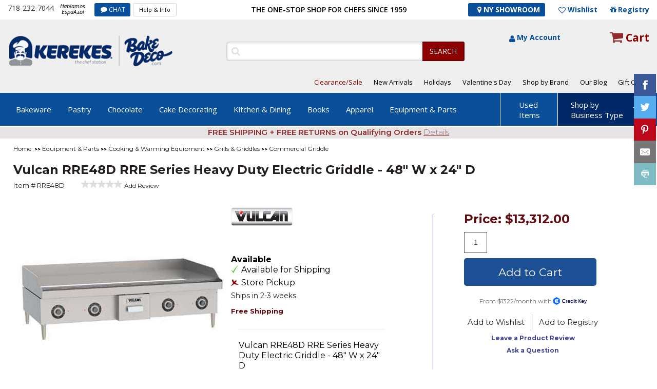

--- FILE ---
content_type: text/html; charset=ISO-8859-1
request_url: https://www.bakedeco.com/detail.asp?id=44814
body_size: 20878
content:


<!DOCTYPE html PUBLIC "-//W3C//DTD XHTML 1.0 Transitional//EN" "http://www.w3.org/TR/xhtml1/DTD/xhtml1-transitional.dtd">
<html xmlns="http://www.w3.org/1999/xhtml" lang="en-US">
<head>
<link rel="stylesheet" href="/main/css/bootstrap.css">
	<link rel="stylesheet" href="/main/css/bootstrap-responsive.css">
	
	<link rel="stylesheet" href="/main/css/style_s.css">
	<link rel="stylesheet" href="/main/css/style-responsive_s.css">
	
	<link href="https://fonts.googleapis.com/css?family=Montserrat:200,400,600,700" rel="stylesheet">
	<script src="/main/js/jquery-1.9.1.min.js" ></script>
	<script src="/main/js/bootstrap.js"></script>
	
	<script src="/main/js/script_s.js"></script>
	
<title>Vulcan RRE48D RRE Series Heavy Duty Electric Griddle - 48 W x 24 D Commercial Griddle - BakeDeco.Com</title>
<meta NAME="MSSmartTagsPreventParsing" CONTENT="TRUE">
<meta NAME="keywords" CONTENT="Equipment & Parts, Cooking & Warming Equipment, Grills & Griddles, Commercial Griddle">
<meta NAME="description" CONTENT="&quot;Vulcan RRE48D RRE Series Heavy Duty Electric Griddle - 48 W x 24 D by Vulcan at BakeDeco.Com. Shop for Vulcan RRE48D RRE Series Heavy Duty Electric Griddle - 48 W x 24 D from Equipment & Parts / Cooking & Warming Equipment / Grills & Griddles / Commercial Griddle at affordable prices.">
<meta NAME="rating" CONTENT="General">
<meta NAME="MS.LOCALE" CONTENT="EN-US" />
<meta NAME="CATEGORY" CONTENT="home page" />
<meta NAME="robots" CONTENT="index,follow">
<meta http-equiv="Classification" CONTENT="bakery restaurant supplies">
<meta NAME="revisit-after" CONTENT="30 days">
<meta NAME="DC.Coverage.PlaceName" CONTENT="Global">
<link rel="canonical" href="https://www.bakedeco.com/detail.asp?id=44814">

<!---->
<script language="JavaScript">

<!--
function MM_openBrWindow(theURL,winName,features) { //v2.0
  window.open(theURL,winName,features);
}
//-->	


<!--
    function t_visibility() {
        var e = document.getElementById('ndisplay');
        var k = document.getElementById('rdisplay');
      
            e.style.display = 'block';
            k.style.display = 'none';
       
    }
    function r_visibility() {
        var f = document.getElementById('prdisplay');
      
            f.style.display = 'none';
       
    }
  function r_visible(id) {
        var e = document.getElementById(id);
      
            e.style.display = 'none';
       
    }   
    
    
//-->
</script>



<link rel="preconnect" href="https://fonts.gstatic.com">
<link href="https://fonts.googleapis.com/css2?family=Open+Sans&display=swap" rel="stylesheet">	

 
						
								<style type="text/css">
        section.newcarousel1.slider {
            display: none;
        }
        section.newcarousel1.slider.slick-slider {
            display: block !important;
        }
    </style>




<SCRIPT language="JavaScript">

    var pageType = 'STATIC:';
    var searchTerm = null;

    var itemCount = null;


</SCRIPT>
<meta charset="utf-8">
<meta name="viewport" content="width=device-width, initial-scale=1.0">
	<meta http-equiv="content-language" content="en-us">
	<link rel="apple-touch-icon" sizes="180x180" href="/apple-touch-icon.png">
		<link rel="icon" type="image/png" sizes="32x32" href="/favicon-32x32.png">
			<link rel="icon" type="image/png" sizes="16x16" href="/favicon-16x16.png">
				<link rel="icon" href="/favicon.ico" type="image/x-icon" />
			

					<link media="all" rel="stylesheet" href="/main/c/styles.css">
<link href="/sear/autocomplete.css" rel="stylesheet" type="text/css">
															<script type="text/javascript" src="/sear/jquery-1.9.1.min.js"></script>
													<link media="all" rel="stylesheet" href="/main/css/gridstyles.css">
 <script language="JavaScript">
	 $(document).ready(function () {
	 $('#wrapper').delegate('a.pop-lnk', 'click', function () {
	 var page = $(this).attr('id');
	 $('#gr-out').css({
	 opacity: 0.7,
	 'width': $(document).width(),
	 'height': $(document).height()
	 }).show();
	 $('#popup').css({
	 'display': 'block'
	 });
	 $('#popup').load("https://www.bakedeco.com/info/inf/details.htm");
	 })
	 $('body').delegate('.hide-it', 'click', function () {
	 $('.hide-it').hide();
	 });
	 });
 </script>

</head>
<body class="cbp-spmenu-push">
    <div id="wrapper">
	
 

<div id="popup" class="hide-it"></div>
<div id="gr-out" class="hide-it" style="z-index:200;"></div>
		
		<div class="w1">
	
			<div id="header_area"><!--start header_area-->
			
		
				
				
                <div class="header_top_area">
				
					
                    <div class="header_top center_content">

				

						<div class="header_top_left">
                            <div class="phone_no">
								<a href="tel:"718-232-7044">718-232-7044
								</a></span></div>
                            <small>Hablamos <br>EspaÃ±ol</small>
                            <div class="chart_btn"><a href="https://tawk.to/chat/5e0262a47e39ea1242a1b207/default" onclick="javascript:window.open('https://tawk.to/chat/5e0262a47e39ea1242a1b207/default','wochat','width=484,height=361');return false;">CHAT</a></div>
                            <div class="help_btn"><a href="https://www.bakedeco.com/info/help.asp">Help &amp; Info</a></div>
                        </div>
                        <div class="center_text"><h2>
							THE ONE-STOP SHOP FOR CHEFS SINCE 1959
						</h2></div>
                        <div class="header_top_right">
							<div class="sto_btn">
							<a href="https://www.bakedeco.com/info/location.html" style="color:#ffffff;"><i class="fa fa-map-marker"></i> NY Showroom</a></div>
                            <a href="/nav/wish_list.asp" class="wishlist_icon">Wishlist </a>
                            <a href="/registry/login.asp" class="registry_icon">Registry
							</a>
                        </div>
                    </div>
                </div>
                <div class="logo_container_area">
                    <div class="logo_container center_content">
                        <div id="logo"><div class="logo_holder"><a href="https://www.bakedeco.com/" aria-label="home"><img src="/images/img/logo.png" width="336" height="66" alt="" border=0/></a></div></div>
                        <div class="logo_container_right">
                            <div class="search_container">
                                <div class="search_content">

    <script type='text/javascript'>
		/*
		$(document).ready(function(){
		$('.sendbutton').prop("disabled", true);
		$('#autocomplete').keyup(function(){
		$('.sendbutton').prop('disabled', this.value == "" ? true : false);
		})
		});
		
		*/
	</script>
									<form action="https://www.bakedeco.com/nav/search.asp" method=get name="search_form" id="search_form1">
									               
										<p>
											<input type="text" name="keywords" class="search_box_line" id="autocomplete" value="" aria-label="Search">
										</p>
										<input type="submit" value="SEARCH" class="sendbutton">
                                    </form>
								</div>
								<div class="my_account_area">
									<div class="my_account">
										
												<a href="https://www.bakedeco.com/account/login.asp" >My Account
												</a>
												                    
                                    
                                    
                                   
                                    </div>
									<div class="cart_item_btn">
									<a href="https://www.bakedeco.com/cart/cart.asp">Cart
										</a>
									</div>
								</div>
							</div>
							<div class="top_menu">
								<ul>
											
									
									<!--<li class="active" style="font-weight:600;"><a href="https://www.bakedeco.com/nav/event.asp">Holidays</a></li>
									<li>
										<a href="https://www.bakedeco.com/dept.asp?id=1335">Classes
										</a>
									</li>-->
									<li class="active"><a href="https://www.bakedeco.com/nav/clearance.asp">Clearance/Sale</a></li>
									<li>
										<a href="https://www.bakedeco.com/nav/new_items.asp">New Arrivals
										</a>
									</li>

									<li><a href="https://www.bakedeco.com/categories.asp?id=823">Holidays</a></li><li><a href="https://www.bakedeco.com/nav/event.asp">Valentine's Day</a></li>
									<!--<li class="active">
										<a href="https://www.bakedeco.com/nav/specials.asp">Specials
										</a>
									</li>-->
									<li>
										<a href="https://www.bakedeco.com/nav/brands.asp">Shop by Brand
										</a>
									</li>
								<!--	
								<li>
										<a href="https://www.bakedeco.com/nav/buying_guides.asp">Buying Guide
										</a>
									</li>-->
									<li>
										<a href="https://www.bakedeco.com/blog" target="_blank">Our Blog</a>
									</li>
									<li>
										<a href="https://www.bakedeco.com/nav/gift_certificates.asp">Gift Cards
										</a>
					
								</ul>
							</div>
						</div>
					</div>
				</div>
				<div id="menu_content_area">
					<div id="menu_content" class="center_content">
						
	      <div id="menu" itemscopeitemtype="http://schema.org/SiteNavigationElement"> 
                            <ul>
<li><a href="https://www.bakedeco.com/cat/183/bakeware.html" itemprop="url">Bakeware</a>
<ul>
<li><a href="https://www.bakedeco.com/cat/20/bakeware-cake-pans.html" itemprop="url">Cake Pans</a>
<li><a href="https://www.bakedeco.com/cat/26/bakeware-flexible-silicone-bakeware.html" itemprop="url">Flexible Silicone Bakeware</a>
<li><a href="https://www.bakedeco.com/cat/1412/bakeware-disposable-bakeware.html" itemprop="url">Disposable Bakeware</a>
<li><a href="https://www.bakedeco.com/dept.asp?id=561" itemprop="url">Cake Rings</a>
<li><a href="https://www.bakedeco.com/dept.asp?id=110" itemprop="url">Loaf, Pullman & Log (Buche) Molds</a>
<li><a href="https://www.bakedeco.com/dept.asp?id=34" itemprop="url">Brioche & Tartlet Molds</a>
<li><a href="https://www.bakedeco.com/dept.asp?id=107" itemprop="url">Sheet Pans & Extenders</a>
<li><a href="https://www.bakedeco.com/dept.asp?id=136" itemprop="url">Pastry Production Molds</a>
<li><a href="https://www.bakedeco.com/dept.asp?id=32" itemprop="url">Muffin Pans</a>
<li><a href="https://www.bakedeco.com/dept.asp?id=923" itemprop="url">Baguette & Roll Pans</a>
<li><a href="https://www.bakedeco.com/dept.asp?id=626" itemprop="url">Bakeware Accessories</a>
<li><a href="https://www.bakedeco.com/dept.asp?id=1055" itemprop="url">Silicone Ice Cream Molds</a>
<li><a href="https://www.bakedeco.com/dept.asp?id=1514" itemprop="url">Tart Machine and Parts</a>
<li><a href="https://www.bakedeco.com/dept.asp?id=348" itemprop="url">Proofing Baskets</a>
<li><a href="https://www.bakedeco.com/dept.asp?id=33" itemprop="url">Pie / Tart Pans</a>
<li><a href="https://www.bakedeco.com/dept.asp?id=113" itemprop="url">Baba Cups, Cannoli Forms</a>
<li><a href="https://www.bakedeco.com/dept.asp?id=653" itemprop="url">Panibois </a>
<li><a href="https://www.bakedeco.com/cat/183/bakeware.html" itemprop="url" class="see_more">All Bakeware</a>
</ul>
</li>
<li><a href="https://www.bakedeco.com/cat/182/pastry.html" itemprop="url">Pastry </a>
<ul>
<li><a href="https://www.bakedeco.com/cat/372/pastry--pastry-packaging-display.html" itemprop="url">Pastry Packaging & Display</a>
<li><a href="https://www.bakedeco.com/dept.asp?id=732" itemprop="url">Dessert Cups & Accessories</a>
<li><a href="https://www.bakedeco.com/dept.asp?id=170" itemprop="url">Tuile Templates</a>
<li><a href="https://www.bakedeco.com/cat/181/pastry--pastry-cookie-cutters.html" itemprop="url">Pastry & Cookie Cutters</a>
<li><a href="https://www.bakedeco.com/dept.asp?id=115" itemprop="url">Pastry Bags</a>
<li><a href="https://www.bakedeco.com/dept.asp?id=1464" itemprop="url">Pastry Fillings</a>
<li><a href="https://www.bakedeco.com/dept.asp?id=117" itemprop="url">Acetate Liners</a>
<li><a href="https://www.bakedeco.com/cat/219/pastry--decorating-tips-accessories.html" itemprop="url">Decorating Tips & Accessories</a>
<li><a href="https://www.bakedeco.com/dept.asp?id=556" itemprop="url">Cream Whippers</a>
<li><a href="https://www.bakedeco.com/dept.asp?id=127" itemprop="url">Cake & Pie Servers</a>
<li><a href="https://www.bakedeco.com/dept.asp?id=1445" itemprop="url">Parchment Paper</a>
<li><a href="https://www.bakedeco.com/dept.asp?id=118" itemprop="url">Baking Mats & Pan Liners</a>
<li><a href="https://www.bakedeco.com/dept.asp?id=392" itemprop="url">Cake-Measuring Tools</a>
<li><a href="https://www.bakedeco.com/dept.asp?id=194" itemprop="url">Dough & Bench Scrapers</a>
<li><a href="https://www.bakedeco.com/dept.asp?id=816" itemprop="url">Cake Dividers / Markers</a>
<li><a href="https://www.bakedeco.com/dept.asp?id=236" itemprop="url">Spatulas & Scrapers</a>
<li><a href="https://www.bakedeco.com/dept.asp?id=128" itemprop="url">Flour Sifter, Sieve and Mill</a>
<li><a href="https://www.bakedeco.com/dept.asp?id=134" itemprop="url">Pastry Filling Funnels</a>
<li><a href="https://www.bakedeco.com/dept.asp?id=449" itemprop="url">Kaiser Roll Stamp</a>
<li><a href="https://www.bakedeco.com/dept.asp?id=193" itemprop="url">Rolling Pins</a>
<li><a href="https://www.bakedeco.com/dept.asp?id=664" itemprop="url">Rosette Irons</a>
<li><a href="https://www.bakedeco.com/dept.asp?id=29" itemprop="url">Pastry Brushes</a>
<li><a href="https://www.bakedeco.com/dept.asp?id=131" itemprop="url">Oven Peels / Proofing Boards</a>
<li><a href="https://www.bakedeco.com/dept.asp?id=132" itemprop="url">Cooling Racks & Donut Screens</a>
<li><a href="https://www.bakedeco.com/dept.asp?id=426" itemprop="url">Squeeze Bottles</a>
<li><a href="https://www.bakedeco.com/dept.asp?id=571" itemprop="url">Pasta and Ravioli Makers</a>
<li><a href="https://www.bakedeco.com/dept.asp?id=1447" itemprop="url">Food Spray Machines</a>
<li><a href="https://www.bakedeco.com/dept.asp?id=446" itemprop="url">Flour Scoops</a>
<li><a href="https://www.bakedeco.com/dept.asp?id=1444" itemprop="url">Pastry Cloths</a>
<li><a href="https://www.bakedeco.com/cat/182/pastry.html" itemprop="url" class="see_more">All Pastry </a>
</ul>
</li>
<li><a href="https://www.bakedeco.com/cat/125/chocolate.html" itemprop="url">Chocolate</a>
<ul>
<li><a href="https://www.bakedeco.com/cat/805/chocolate-chocolate-molds.html" itemprop="url">Chocolate Molds</a>
<li><a href="https://www.bakedeco.com/dept.asp?id=1405" itemprop="url">Chocolate & Candy Melts</a>
<li><a href="https://www.bakedeco.com/dept.asp?id=340" itemprop="url">Chocolate Tempering Machines, Chocolate Melters</a>
<li><a href="https://www.bakedeco.com/dept.asp?id=343" itemprop="url">Chocolate Transfer Sheets</a>
<li><a href="https://www.bakedeco.com/dept.asp?id=1418" itemprop="url">Cocoa Butter</a>
<li><a href="https://www.bakedeco.com/dept.asp?id=431" itemprop="url">Chocolate / Sugar Tools</a>
<li><a href="https://www.bakedeco.com/dept.asp?id=336" itemprop="url">Chocolate Dipping Tools</a>
<li><a href="https://www.bakedeco.com/dept.asp?id=447" itemprop="url">Chocolate Spray Machines</a>
<li><a href="https://www.bakedeco.com/dept.asp?id=371" itemprop="url">Confectionery Guitar Cutters</a>
<li><a href="https://www.bakedeco.com/dept.asp?id=483" itemprop="url">Chocolate Fountains</a>
</ul>
</li>
<li><a href="https://www.bakedeco.com/cat/946/cake-decorating.html" itemprop="url">Cake Decorating </a>
<ul>
<li><a href="https://www.bakedeco.com/cat/202/cake-decorating--food-coloring.html" itemprop="url">Food Coloring</a>
<li><a href="https://www.bakedeco.com/dept.asp?id=1454" itemprop="url">Sprinkle Mixes, Candy Shapes, and Confetti</a>
<li><a href="https://www.bakedeco.com/dept.asp?id=1003" itemprop="url">Edible Pearls & Dragees</a>
<li><a href="https://www.bakedeco.com/cat/1467/cake-decorating--fondant-molds.html" itemprop="url">Fondant Molds</a>
<li><a href="https://www.bakedeco.com/dept.asp?id=1491" itemprop="url">Wafer Paper Cake Decorations</a>
<li><a href="https://www.bakedeco.com/cat/204/cake-decorating--fondant-gum-paste-and-edible-supplies.html" itemprop="url">Fondant, Gum Paste and Edible Supplies</a>
<li><a href="https://www.bakedeco.com/dept.asp?id=1486" itemprop="url">Gumpaste Flowers & Toppers</a>
<li><a href="https://www.bakedeco.com/dept.asp?id=906" itemprop="url">Cake Toppers & Party Candles</a>
<li><a href="https://www.bakedeco.com/dept.asp?id=1381" itemprop="url">Edible Jewels</a>
<li><a href="https://www.bakedeco.com/dept.asp?id=1507" itemprop="url">Icing Smoothers and Cake Decorating Combs</a>
<li><a href="https://www.bakedeco.com/dept.asp?id=1515" itemprop="url">Royal Icing Decorations</a>
<li><a href="https://www.bakedeco.com/dept.asp?id=893" itemprop="url">Colored Sugar</a>
<li><a href="https://www.bakedeco.com/cat/863/cake-decorating--flavoring.html" itemprop="url">Flavoring</a>
<li><a href="https://www.bakedeco.com/dept.asp?id=180" itemprop="url">Cake Airbrush Machines</a>
<li><a href="https://www.bakedeco.com/cat/1265/cake-decorating--gumpaste-fondant-cutters.html" itemprop="url">Gumpaste & Fondant Cutters</a>
<li><a href="https://www.bakedeco.com/cat/186/cake-decorating--gumpaste-tools-and-supplies.html" itemprop="url">Gumpaste Tools and Supplies</a>
</ul>
</li>
<li><a href="https://www.bakedeco.com/cat/947/kitchen-dining.html" itemprop="url">Kitchen & Dining</a>
<ul>
<li><a href="https://www.bakedeco.com/cat/39/kitchen-dining-knives.html" itemprop="url">Knives</a>
<li><a href="https://www.bakedeco.com/cat/37/kitchen-dining-cookware.html" itemprop="url">Cookware</a>
<li><a href="https://www.bakedeco.com/cat/945/kitchen-dining-dining.html" itemprop="url">Dining</a>
<li><a href="https://www.bakedeco.com/cat/187/kitchen-dining-kitchen-gadgets-utensils.html" itemprop="url">Kitchen Gadgets & Utensils</a>
<li><a href="https://www.bakedeco.com/cat/36/kitchen-dining-pizza-supplies.html" itemprop="url">Pizza Supplies</a>
<li><a href="https://www.bakedeco.com/cat/430/kitchen-dining-bar-supplies.html" itemprop="url">Bar Supplies</a>
<li><a href="https://www.bakedeco.com/cat/684/kitchen-dining-cutting-boards.html" itemprop="url">Cutting Boards</a>
<li><a href="https://www.bakedeco.com/cat/413/kitchen-dining-janitorial-supplies.html" itemprop="url">Janitorial Supplies</a>
</ul>
</li>
<li><a href="https://www.bakedeco.com/dept.asp?id=12" itemprop="url">Books</a>
</li>
<li><a href="https://www.bakedeco.com/cat/60/apparel.html" itemprop="url">Apparel</a>
<ul>
<li><a href="https://www.bakedeco.com/dept.asp?id=240" itemprop="url">Aprons</a>
<li><a href="https://www.bakedeco.com/dept.asp?id=745" itemprop="url">Chef Uniforms</a>
<li><a href="https://www.bakedeco.com/dept.asp?id=61" itemprop="url">Gloves, Oven Mitts</a>
<li><a href="https://www.bakedeco.com/dept.asp?id=249" itemprop="url">Hats / Caps / Hairnets</a>
</ul>
</li>
<li><a href="https://www.bakedeco.com/cat/448/equipment-parts.html" itemprop="url">Equipment & Parts</a>
<ul>
<li><a href="https://www.bakedeco.com/cat/353/equipment-parts-used-equipment.html" itemprop="url">Used Equipment</a>
<li><a href="https://www.bakedeco.com/dept.asp?id=925" itemprop="url">Water Boilers & Coffee Makers/Urn</a>
<li><a href="https://www.bakedeco.com/cat/948/equipment-parts-storage-transport.html" itemprop="url">Storage & Transport</a>
<li><a href="https://www.bakedeco.com/cat/949/equipment-parts-parts-attachments.html" itemprop="url">Parts & Attachments </a>
<li><a href="https://www.bakedeco.com/dept.asp?id=295" itemprop="url">Dishwashers</a>
<li><a href="https://www.bakedeco.com/dept.asp?id=358" itemprop="url">Packaging Equipment</a>
<li><a href="https://www.bakedeco.com/cat/196/equipment-parts-restaurant-food-prep.html" itemprop="url">Restaurant Food Prep</a>
<li><a href="https://www.bakedeco.com/dept.asp?id=771" itemprop="url">Bakery Equipment</a>
<li><a href="https://www.bakedeco.com/cat/828/equipment-parts-cooking-warming-equipment.html" itemprop="url">Cooking & Warming Equipment</a>
<li><a href="https://www.bakedeco.com/dept.asp?id=596" itemprop="url">Custom Fabrications</a>
<li><a href="https://www.bakedeco.com/cat/569/equipment-parts-refrigeration--freezers.html" itemprop="url">Refrigeration / Freezers</a>
<li><a href="https://www.bakedeco.com/cat/452/equipment-parts-transport-storage-racks.html" itemprop="url">Transport & Storage Racks</a>
<li><a href="https://www.bakedeco.com/cat/464/equipment-parts-work-tables.html" itemprop="url">Work Tables</a>
<li><a href="https://www.bakedeco.com/cat/986/equipment-parts-sinks-commercial-.html" itemprop="url">Sinks (Commercial)</a>
</ul>
</li>
</ul>
</div>
      <div class="right_menu">
                           <ul>
                               <li><a href="https://www.bakedeco.com/cat/353/equipment-parts-used-equipment.html">Used <br>Items</a></li>
<li class="active"><a href="#">Shop by <br>Business Type</a>
                                  <ul> 
<li><a href="/b/bake--pastry-shop.html">Bake & Pastry Shop</a></li>
<li><a href="/b/bagel-shop.html">Bagel Shop</a></li>
<li><a href="/b/bar-store.html">Bar Store</a></li>
<li><a href="/b/catering.html">Catering</a></li>
<li><a href="/b/coffee-shop.html">Coffee Shop</a></li>
<li><a href="/b/convenience-store.html">Convenience Store</a></li>
<li><a href="/b/deli-takeout.html">Deli/Takeout</a></li>
<li><a href="/b/ice-cream-store.html">Ice Cream Store</a></li>
<li><a href="/b/pizzeria.html">Pizzeria</a></li>
</ul>
</li>
</ul>
</div>
<div class="mobile_menu">
                            <a class="toggle-menu menu-left jPushMenuBtn">menu</a>
                            <div class="cbp-spmenu cbp-spmenu-vertical cbp-spmenu-left">
                                <div id="mobile-menu-close">X</div>
<ul>
<li class="drop_down_mb"><a href="https://www.bakedeco.com/cat/183/bakeware.html" itemprop="url">Bakeware</a>
<ul>
<li><a href="https://www.bakedeco.com/cat/20/bakeware-cake-pans.html" itemprop="url">Cake Pans</a>
<li><a href="https://www.bakedeco.com/cat/26/bakeware-flexible-silicone-bakeware.html" itemprop="url">Flexible Silicone Bakeware</a>
<li><a href="https://www.bakedeco.com/cat/1412/bakeware-disposable-bakeware.html" itemprop="url">Disposable Bakeware</a>
<li><a href="https://www.bakedeco.com/dept.asp?id=561" itemprop="url">Cake Rings</a>
<li><a href="https://www.bakedeco.com/dept.asp?id=110" itemprop="url">Loaf, Pullman & Log (Buche) Molds</a>
<li><a href="https://www.bakedeco.com/dept.asp?id=34" itemprop="url">Brioche & Tartlet Molds</a>
<li><a href="https://www.bakedeco.com/dept.asp?id=107" itemprop="url">Sheet Pans & Extenders</a>
<li><a href="https://www.bakedeco.com/dept.asp?id=136" itemprop="url">Pastry Production Molds</a>
<li><a href="https://www.bakedeco.com/dept.asp?id=32" itemprop="url">Muffin Pans</a>
<li><a href="https://www.bakedeco.com/dept.asp?id=923" itemprop="url">Baguette & Roll Pans</a>
<li><a href="https://www.bakedeco.com/dept.asp?id=626" itemprop="url">Bakeware Accessories</a>
<li><a href="https://www.bakedeco.com/dept.asp?id=1055" itemprop="url">Silicone Ice Cream Molds</a>
<li><a href="https://www.bakedeco.com/dept.asp?id=1514" itemprop="url">Tart Machine and Parts</a>
<li><a href="https://www.bakedeco.com/dept.asp?id=348" itemprop="url">Proofing Baskets</a>
<li><a href="https://www.bakedeco.com/dept.asp?id=33" itemprop="url">Pie / Tart Pans</a>
<li><a href="https://www.bakedeco.com/dept.asp?id=113" itemprop="url">Baba Cups, Cannoli Forms</a>
<li><a href="https://www.bakedeco.com/dept.asp?id=653" itemprop="url">Panibois </a>
</ul></li><li class="drop_down_mb"><a href="https://www.bakedeco.com/cat/182/pastry.html" itemprop="url">Pastry </a>
<ul>
<li><a href="https://www.bakedeco.com/cat/372/pastry--pastry-packaging-display.html" itemprop="url">Pastry Packaging & Display</a>
<li><a href="https://www.bakedeco.com/dept.asp?id=732" itemprop="url">Dessert Cups & Accessories</a>
<li><a href="https://www.bakedeco.com/dept.asp?id=170" itemprop="url">Tuile Templates</a>
<li><a href="https://www.bakedeco.com/cat/181/pastry--pastry-cookie-cutters.html" itemprop="url">Pastry & Cookie Cutters</a>
<li><a href="https://www.bakedeco.com/dept.asp?id=115" itemprop="url">Pastry Bags</a>
<li><a href="https://www.bakedeco.com/dept.asp?id=1464" itemprop="url">Pastry Fillings</a>
<li><a href="https://www.bakedeco.com/dept.asp?id=117" itemprop="url">Acetate Liners</a>
<li><a href="https://www.bakedeco.com/cat/219/pastry--decorating-tips-accessories.html" itemprop="url">Decorating Tips & Accessories</a>
<li><a href="https://www.bakedeco.com/dept.asp?id=556" itemprop="url">Cream Whippers</a>
<li><a href="https://www.bakedeco.com/dept.asp?id=127" itemprop="url">Cake & Pie Servers</a>
<li><a href="https://www.bakedeco.com/dept.asp?id=1445" itemprop="url">Parchment Paper</a>
<li><a href="https://www.bakedeco.com/dept.asp?id=118" itemprop="url">Baking Mats & Pan Liners</a>
<li><a href="https://www.bakedeco.com/dept.asp?id=392" itemprop="url">Cake-Measuring Tools</a>
<li><a href="https://www.bakedeco.com/dept.asp?id=194" itemprop="url">Dough & Bench Scrapers</a>
<li><a href="https://www.bakedeco.com/dept.asp?id=816" itemprop="url">Cake Dividers / Markers</a>
<li><a href="https://www.bakedeco.com/dept.asp?id=236" itemprop="url">Spatulas & Scrapers</a>
<li><a href="https://www.bakedeco.com/dept.asp?id=128" itemprop="url">Flour Sifter, Sieve and Mill</a>
<li><a href="https://www.bakedeco.com/dept.asp?id=134" itemprop="url">Pastry Filling Funnels</a>
<li><a href="https://www.bakedeco.com/dept.asp?id=449" itemprop="url">Kaiser Roll Stamp</a>
<li><a href="https://www.bakedeco.com/dept.asp?id=193" itemprop="url">Rolling Pins</a>
<li><a href="https://www.bakedeco.com/dept.asp?id=664" itemprop="url">Rosette Irons</a>
<li><a href="https://www.bakedeco.com/dept.asp?id=29" itemprop="url">Pastry Brushes</a>
<li><a href="https://www.bakedeco.com/dept.asp?id=131" itemprop="url">Oven Peels / Proofing Boards</a>
<li><a href="https://www.bakedeco.com/dept.asp?id=132" itemprop="url">Cooling Racks & Donut Screens</a>
<li><a href="https://www.bakedeco.com/dept.asp?id=426" itemprop="url">Squeeze Bottles</a>
<li><a href="https://www.bakedeco.com/dept.asp?id=571" itemprop="url">Pasta and Ravioli Makers</a>
<li><a href="https://www.bakedeco.com/dept.asp?id=1447" itemprop="url">Food Spray Machines</a>
<li><a href="https://www.bakedeco.com/dept.asp?id=446" itemprop="url">Flour Scoops</a>
<li><a href="https://www.bakedeco.com/dept.asp?id=1444" itemprop="url">Pastry Cloths</a>
</ul></li><li class="drop_down_mb"><a href="https://www.bakedeco.com/cat/125/chocolate.html" itemprop="url">Chocolate</a>
<ul>
<li><a href="https://www.bakedeco.com/cat/805/chocolate-chocolate-molds.html" itemprop="url">Chocolate Molds</a>
<li><a href="https://www.bakedeco.com/dept.asp?id=1405" itemprop="url">Chocolate & Candy Melts</a>
<li><a href="https://www.bakedeco.com/dept.asp?id=340" itemprop="url">Chocolate Tempering Machines, Chocolate Melters</a>
<li><a href="https://www.bakedeco.com/dept.asp?id=343" itemprop="url">Chocolate Transfer Sheets</a>
<li><a href="https://www.bakedeco.com/dept.asp?id=1418" itemprop="url">Cocoa Butter</a>
<li><a href="https://www.bakedeco.com/dept.asp?id=431" itemprop="url">Chocolate / Sugar Tools</a>
<li><a href="https://www.bakedeco.com/dept.asp?id=336" itemprop="url">Chocolate Dipping Tools</a>
<li><a href="https://www.bakedeco.com/dept.asp?id=447" itemprop="url">Chocolate Spray Machines</a>
<li><a href="https://www.bakedeco.com/dept.asp?id=371" itemprop="url">Confectionery Guitar Cutters</a>
<li><a href="https://www.bakedeco.com/dept.asp?id=483" itemprop="url">Chocolate Fountains</a>
</ul></li><li class="drop_down_mb"><a href="https://www.bakedeco.com/cat/946/cake-decorating.html" itemprop="url">Cake Decorating </a>
<ul>
<li><a href="https://www.bakedeco.com/cat/202/cake-decorating--food-coloring.html" itemprop="url">Food Coloring</a>
<li><a href="https://www.bakedeco.com/dept.asp?id=1454" itemprop="url">Sprinkle Mixes, Candy Shapes, and Confetti</a>
<li><a href="https://www.bakedeco.com/dept.asp?id=1003" itemprop="url">Edible Pearls & Dragees</a>
<li><a href="https://www.bakedeco.com/cat/1467/cake-decorating--fondant-molds.html" itemprop="url">Fondant Molds</a>
<li><a href="https://www.bakedeco.com/dept.asp?id=1491" itemprop="url">Wafer Paper Cake Decorations</a>
<li><a href="https://www.bakedeco.com/cat/204/cake-decorating--fondant-gum-paste-and-edible-supplies.html" itemprop="url">Fondant, Gum Paste and Edible Supplies</a>
<li><a href="https://www.bakedeco.com/dept.asp?id=1486" itemprop="url">Gumpaste Flowers & Toppers</a>
<li><a href="https://www.bakedeco.com/dept.asp?id=906" itemprop="url">Cake Toppers & Party Candles</a>
<li><a href="https://www.bakedeco.com/dept.asp?id=1381" itemprop="url">Edible Jewels</a>
<li><a href="https://www.bakedeco.com/dept.asp?id=1507" itemprop="url">Icing Smoothers and Cake Decorating Combs</a>
<li><a href="https://www.bakedeco.com/dept.asp?id=1515" itemprop="url">Royal Icing Decorations</a>
<li><a href="https://www.bakedeco.com/dept.asp?id=893" itemprop="url">Colored Sugar</a>
<li><a href="https://www.bakedeco.com/cat/863/cake-decorating--flavoring.html" itemprop="url">Flavoring</a>
<li><a href="https://www.bakedeco.com/dept.asp?id=180" itemprop="url">Cake Airbrush Machines</a>
<li><a href="https://www.bakedeco.com/cat/1265/cake-decorating--gumpaste-fondant-cutters.html" itemprop="url">Gumpaste & Fondant Cutters</a>
<li><a href="https://www.bakedeco.com/cat/186/cake-decorating--gumpaste-tools-and-supplies.html" itemprop="url">Gumpaste Tools and Supplies</a>
</ul></li><li class="drop_down_mb"><a href="https://www.bakedeco.com/cat/947/kitchen-dining.html" itemprop="url">Kitchen & Dining</a>
<ul>
<li><a href="https://www.bakedeco.com/cat/39/kitchen-dining-knives.html" itemprop="url">Knives</a>
<li><a href="https://www.bakedeco.com/cat/37/kitchen-dining-cookware.html" itemprop="url">Cookware</a>
<li><a href="https://www.bakedeco.com/cat/945/kitchen-dining-dining.html" itemprop="url">Dining</a>
<li><a href="https://www.bakedeco.com/cat/187/kitchen-dining-kitchen-gadgets-utensils.html" itemprop="url">Kitchen Gadgets & Utensils</a>
<li><a href="https://www.bakedeco.com/cat/36/kitchen-dining-pizza-supplies.html" itemprop="url">Pizza Supplies</a>
<li><a href="https://www.bakedeco.com/cat/430/kitchen-dining-bar-supplies.html" itemprop="url">Bar Supplies</a>
<li><a href="https://www.bakedeco.com/cat/684/kitchen-dining-cutting-boards.html" itemprop="url">Cutting Boards</a>
<li><a href="https://www.bakedeco.com/cat/413/kitchen-dining-janitorial-supplies.html" itemprop="url">Janitorial Supplies</a>
</ul></li><li class="drop_down_mb"><a href="https://www.bakedeco.com/dept.asp?id=12" itemprop="url">Books</a>
</li><li class="drop_down_mb"><a href="https://www.bakedeco.com/cat/60/apparel.html" itemprop="url">Apparel</a>
<ul>
<li><a href="https://www.bakedeco.com/dept.asp?id=240" itemprop="url">Aprons</a>
<li><a href="https://www.bakedeco.com/dept.asp?id=745" itemprop="url">Chef Uniforms</a>
<li><a href="https://www.bakedeco.com/dept.asp?id=61" itemprop="url">Gloves, Oven Mitts</a>
<li><a href="https://www.bakedeco.com/dept.asp?id=249" itemprop="url">Hats / Caps / Hairnets</a>
</ul></li><li class="drop_down_mb"><a href="https://www.bakedeco.com/cat/448/equipment-parts.html" itemprop="url">Equipment & Parts</a>
<ul>
<li><a href="https://www.bakedeco.com/cat/353/equipment-parts-used-equipment.html" itemprop="url">Used Equipment</a>
<li><a href="https://www.bakedeco.com/dept.asp?id=925" itemprop="url">Water Boilers & Coffee Makers/Urn</a>
<li><a href="https://www.bakedeco.com/cat/948/equipment-parts-storage-transport.html" itemprop="url">Storage & Transport</a>
<li><a href="https://www.bakedeco.com/cat/949/equipment-parts-parts-attachments.html" itemprop="url">Parts & Attachments </a>
<li><a href="https://www.bakedeco.com/dept.asp?id=295" itemprop="url">Dishwashers</a>
<li><a href="https://www.bakedeco.com/dept.asp?id=358" itemprop="url">Packaging Equipment</a>
<li><a href="https://www.bakedeco.com/cat/196/equipment-parts-restaurant-food-prep.html" itemprop="url">Restaurant Food Prep</a>
<li><a href="https://www.bakedeco.com/dept.asp?id=771" itemprop="url">Bakery Equipment</a>
<li><a href="https://www.bakedeco.com/cat/828/equipment-parts-cooking-warming-equipment.html" itemprop="url">Cooking & Warming Equipment</a>
<li><a href="https://www.bakedeco.com/dept.asp?id=596" itemprop="url">Custom Fabrications</a>
<li><a href="https://www.bakedeco.com/cat/569/equipment-parts-refrigeration--freezers.html" itemprop="url">Refrigeration / Freezers</a>
<li><a href="https://www.bakedeco.com/cat/452/equipment-parts-transport-storage-racks.html" itemprop="url">Transport & Storage Racks</a>
<li><a href="https://www.bakedeco.com/cat/464/equipment-parts-work-tables.html" itemprop="url">Work Tables</a>
<li><a href="https://www.bakedeco.com/cat/986/equipment-parts-sinks-commercial-.html" itemprop="url">Sinks (Commercial)</a>
</ul></li> <li><a href="https://www.bakedeco.com/cat/353/equipment-parts-used-equipment.html">Used Items</a></li><li class="drop_down_mb"><a href="https://www.bakedeco.com/" itemprop="url">Shop by Business Type</a>
<ul>
<li><a href="/b/bake--pastry-shop.html">Bake & Pastry Shop</a></li><li><a href="/b/bagel-shop.html">Bagel Shop</a></li><li><a href="/b/bar-store.html">Bar Store</a></li><li><a href="/b/catering.html">Catering</a></li><li><a href="/b/coffee-shop.html">Coffee Shop</a></li><li><a href="/b/convenience-store.html">Convenience Store</a></li><li><a href="/b/deli-takeout.html">Deli/Takeout</a></li><li><a href="/b/ice-cream-store.html">Ice Cream Store</a></li><li><a href="/b/pizzeria.html">Pizzeria</a></li></ul></li></li>
                                     <li><a href="https://www.bakedeco.com/nav/clearance.asp">Clearance/Sale</a></li> 
<li><a href="https://www.bakedeco.com/categories.asp?id=823">Holidays</a></li>
<li><a href="https://www.bakedeco.com/nav/event.asp">Valentine's Day</a></li>
                                     <li><a href="https://www.bakedeco.com/nav/new_items.asp">New Arrivals</a></li> 
     <li><a href="https://www.bakedeco.com/nav/brands.asp">Shop by Brand</a></li> 
                                     <li><a href="https://blog.bakedeco.com/">Our Blog</a></li>  
                                     <li><a href="https://www.bakedeco.com/nav/gift_certificates.asp">Gift Cards</a></li>
                                 </ul>
                             </div>
                         </div>

                        <div class="mobile-search">
                            <form id="mobile-search_form" method="get" action="/nav/search.asp" name="search_form" onsubmit="return validateSearch()">
                                <input id="autocomplete" class="search_box_line ui-autocomplete-input" name="keywords" value="" placeholder="Search" onclick="if(this.value=='Search.')this.value='';"  type="text">
                                <input type="submit">
                            </form>
                        </div>
                        <div class="mobile-icons">
                            <a class="mobile-icon-toggle" href="#" aria-label="Menu"></a>
                            <a class="mobile-icon-phone" href="tel:718-232-7044" aria-label="Phone"></a>
                            <a class="mobile-icon-account" href="https://www.bakedeco.com/account/login.asp" aria-label="Account Login"></a>
                            <a class="mobile-icon-cart" href="https://www.bakedeco.com/cart/cart.asp" aria-label="Shopping Cart"></a>
                        </div>
                        <div class="clearfix"></div>
                    </div>
                </div>
            </div><!--//end #header_area-->
        </div>
	

		
	<!-- BAR SPECIALS -->
    
    
    <div class="specials">

        <div class="text poplnk">
       	FREE SHIPPING + FREE RETURNS on Qualifying Orders <a id="lnk-s" class="pop-lnk">Details</a>
			</a>

        </div>

    </div>   
  
       <div class="specials_mob">

        <div class="text poplnk">
       	FREE SHIPPING + FREE RETURNS on Qualifying Orders <a id="lnk-s" class="pop-lnk">Details</a>
       </div>

    </div>   
          
    
    <!-- END SPECIALS -->
    
<link href="/info/inf/holiday.css" rel="stylesheet" type="text/css">


<script type="text/javascript">
<!--
     function y_visibility(id) {
         var e = document.getElementById(id);
             e.style.display = 'block';

           
         } 

   function n_visibility(id) {
        var e = document.getElementById(id);
      
            e.style.display = 'none';

    
    } 
//-->
</script>

<div class="popupLayer ui-draggable autum" id="onePopupLayer" style="left:35%;top: 220px; display: none; position:fixed;">


	<div class="popupLayerHeader" style="background-image: none;">
		<h2><span class="holidayPU">Shipping and Return Details</span></h2>
		<a onclick="n_visibility('onePopupLayer');"><div class="close">Close</div></a>
	</div>
	<div class="popLayerMainContent">
	
<div class="holidayPU" id="holidayPU">
		
			<p>
				<font style="font-weight:800;font-size:14px;">Free Shipping</font>
<br>
	Free shipping is offered within the 48 contiguous states on qualifying orders over $49.99.<br>item eligibility is clearly noted in each description.
	</p>

			<p>
				<font style="font-weight:800;font-size:14px;">Free Returns</font>
				<br>
We offer free prepaid return labels for items marked "In Stock", exlcuding items shipped via Freight and items shipped outside 48 contiguous states.</p>	
     
</div>

</div>
</div>

	<div id="overlay"></div>


<!-- BEGIN MAIN CONTAINER -->



<div class="contents">


 						<div id="wrapper-outter">
                                        <div class="container-fluid">
                                            <div class="row-fluid">
                                            
 <!-- BREAD CRUMBS + LINKS-->
    <div class="bread">
        <a href="https://www.bakedeco.com/">Home</a>
	
	&nbsp;<span class="arrow">>></span>&nbsp;<a href="https://www.bakedeco.com/categories.asp?id=448">Equipment & Parts</a>&nbsp;<span class="arrow">>></span>&nbsp;<a href="https://www.bakedeco.com/categories.asp?id=828">Cooking & Warming Equipment</a>&nbsp;<span class="arrow">>></span>&nbsp;<a href="https://www.bakedeco.com/categories.asp?id=935">Grills & Griddles</a>&nbsp;<span class="arrow">>></span>&nbsp;<a href="https://www.bakedeco.com/dept.asp?id=1015">Commercial Griddle</a></div>	
	

    
    <!-- END BREAD CRUMBS + LINKS-->
    
   
   <div class="prod-title" style="width:100%;"> <h1 style="width:100%;float:left;">Vulcan RRE48D RRE Series Heavy Duty Electric Griddle - 48" W x 24" D</h1><div class="sub-title"><div class="item-number">Item # RRE48D<img src=/images/spacer.gif width=5 height=1 alt="Item: RRE48D"></div><div class="star-ratings"><div class="star-ratings-bottom"></div></div> <div class="reviews_">  <span><a href="/nav/addreviews.asp?id=44814" class="review-question">Add Review</a></span></div></div></div>


    
 			<div class="wrapper-image">
 	
 													
													<div class="prod-image-container">
														<div data-position="0" class="prod-img prod-img-0"><a href="#modalWindow" role="button" data-toggle="modal"><figure><img src="/images/large/vulcan_rre48d_rre_series_heavy_duty_electric_gridd_44814.jpg" alt="Vulcan RRE48D RRE Series Heavy Duty Electric Griddle - 48&#34; W x 24&#34; D" /></figure></a></div>													
													</div>
													
													<div id="carousel" data-pause="" class="carousel slide mobile-device">
												
														<div class="carousel-inner">
															<div class="item item-0 active"><figure><img src="https://www.bakedeco.com/images/large/vulcan_rre48d_rre_series_heavy_duty_electric_gridd_44814.jpg" alt="Vulcan RRE48D RRE Series Heavy Duty Electric Griddle - 48&#34; W x 24&#34; D" /></figure></div>
														
														</div>
														
													</div>
												</div>
	
<div id="wrapper-price">
	
   <div class="you-pay red-color" >Price: $13,312.00</div> 
   
<div class="finance red-color">

</div>
 


 <form method=post action="https://www.bakedeco.com/cart/cart.asp" id=form1 name=form1>
<div id="ndisplay" style="display:block;">
 <div class="qty-box">  <input  data-price="13312" type="text" name="Qty1" id="qty"  value=1 aria-label="qty1"></div><div class="errmsg">This is field is required.</div><div class="text-center"><button class="add-to-cart" name="Add_to_cart" value="1"  id="ca" aria-label="Add to Cart">Add to Cart</button><div id="pdp" style="cursor: pointer;text-align: center;font-size: 14px;padding-top:20px;"><a href="https://www.creditkey.com/app/apply/kerekes" target="_blank"style="color: #666;font-size: 12px;font-family: 'Open Sans', sans-serif;font-weight:400;background-color: transparent;text-decoration: none;">From $<span id="total"></span>/month with <img alt="ck logo" style="height: 15px;width: auto;vertical-align: middle;margin-bottom: 3px;" src="https://static.creditkey.com/ck-logo-2022.svg" /></a></div>
<input type="hidden" name="itemid1" value="30985"><input type="hidden" name="itemid" value="44814"><input type="hidden" name="paget" value="1"><input type="hidden" name="itemubound" value="1"><div class="add-links"><button class="add-to-wishlist" name="WishListm" value="Add to Wishlist"  id="wl" aria-label="Add to Wishlist">Add to Wishlist</button><span class="separator"></span><a class="add-to-registry" href="/registry/account.asp?createreistry=2&itemid=44814">Add to Registry</a> </div> <a href="/nav/addreviews.asp?id=44814" class="leave-a-product-review" style="line-height:24px;">Leave a Product Review</a><a href="/nav/askquestion.asp?id=44814" class="ask-a-question" style="line-height:24px;">Ask a Question</a>  </div>
</div>

<div class="prodreg text-center" id="rdisplay" style="display:none;border:#dddddd 1px solid; padding:3px;">
<span style="text-align:right;float:right;padding:0 10px 10px 0;"><a onclick="t_visibility();" id="ex">X</a></span>
<b>Added to Registry</b>
<br>
 <a class="add-to-registry" href="/registry/registry_list.asp"><u>Manage Registry</u></a>  
</div>

</form>


												
												</div>
												<div class="separator top"></div>
												<div id="wrapper-description">
													<div class="logo-prod">
	      
         <a href="https://www.bakedeco.com/nav/brand.asp?manufacid=278"><img src="/images/mfgimages/vulcan.gif"  border=0 alt="Vulcan"></a>
        
    </div>
 <div><strong>Available</strong></div><div class="green-checked-icon">Available for Shipping</div><div class="red-checked-icon">Store Pickup</div><p> Ships in 2-3 weeks</p>
<div class="red-color">Free Shipping</div>
<div class="desc short"><ul><hr><div><span style="font-size: medium;">Vulcan RRE48D RRE Series Heavy Duty Electric Griddle - 48&quot; W x 24&quot; D</span></div>
<div>&nbsp;</div>
<div>
<div><em><span style="font-size: larger;">Rapid Recovery&trade; Series Electric Griddles</span></em></div>
<div>&nbsp;</div>
<div>Vulcan RRE heavy duty electric griddles provide all the benefits of the composite stainless steel griddle plate in a heavy duty electric platform. With the ENERGY STAR&reg; qualified RRE, you won't sacrifice efficiency, performance or production.</div>
<ul>
    <li>Heavy Duty Electric Griddle</li>
    <li>5/8&quot; thick composite griddle plate with stainless steel cooking surface</li>
    <li>Countertop,</li>
    <li>Bottom mounted snap action thermostat every 12&quot;</li>
    <li>Stainless steel front, sides</li>
    <li>Front top ledge</li>
    <li>Front grease trough</li>
    <li>Heavy gauge 4&quot; back &amp; tapered side splashes</li>
    <li>4&quot; adjustable legs</li>
    <li>UL, NSF</li>
</ul>
</div>
<div>
<div style="font-family: Arial, Verdana, Helvetica, sans-serif;">
<table style="font-family: Arial, Verdana, sans-serif;" cellspacing="0" cellpadding="0" border="0" align="center">
    <tbody>
        <tr>
            <td>&nbsp;</td>
        </tr>
    </tbody>
</table>
</div>
<div style="font-family: Arial, Verdana, Helvetica, sans-serif; text-align: center;">&nbsp;</div>
<div style="font-family: Arial, Verdana, Helvetica, sans-serif; text-align: center;">&nbsp;</div>
<div>
<div style="text-align: center;"><img src="/images/description/RRE-cer.jpg" alt="" /></div>
<div style="text-align: center;">&nbsp;</div>
<div style="text-align: center;">&nbsp;</div>
</div>
</div></ul></div><div style="text-align:center;"><a style="color: #1C4F94;font-size: 10pt;font-weight:700;" href="#desc">Show More</a></div><p class="shopbrand"><br><a href="/nav/brand.asp?manufacid=278"><b><font size=2 face="Montserrat, sans-serif" color="#3F459C">Shop More Vulcan ></font></b></a></p>
												
												</div>
												<div class="clearfix"></div> 
	<script type="application/ld+json">
{
  "@context": "https://schema.org",
  "@type": "Product",
  "image":[
    
		"https://www.bakedeco.com/images/large/vulcan_rre48d_rre_series_heavy_duty_electric_gridd_44814.jpg"
	
	],	
    "name": "Vulcan RRE48D RRE Series Heavy Duty Electric Griddle - 48&quot; W x 24&quot; D",
	"sku": "30985",
	

	"itemCondition": "NewCondition",

  "offers": {
    "@type": "Offer",
    "priceCurrency": "USD",
    "price": "13312",
    "url": "https://www.bakedeco.com/detail.asp?id=44814",
	
		"availability": "OnlineOnly"
	
    
  }
}
</script>											  
    


 									
 					
	
                    

</div>
</div>
</div>

<!--variations mobile--><div class="other-available-container visible-phone visible-tablet"><div class="inner-box"><h2>Other Sizes Available:</h2><div class="avaliable-items"><div class="avaliable-item version1" style="height:120px;"><a href="/detail.asp?id=29091"><figure><img src="/pimages/vulcan_rre24d_rre_series_heavy_duty_electric_gridd_29091.GIF" alt=""></figure><div class="name">24" W x 24" D</div><div class="price_">$7,943.00</div></a></div><div class="avaliable-item version1" style="height:120px;"><a href="/detail.asp?id=44813"><figure><img src="/pimages/vulcan_rre36d_rre_series_heavy_duty_electric_gridd_44813.GIF" alt=""></figure><div class="name">36" W x 24" D</div><div class="price_">$11,257.00</div></a></div></div></div></div><!--end variations mobile-->
	<div id="wrapper-inner">
	<div id="content" class="width-sidebar">
		
	 <!--cross selling-->
	                        
     <!--end cross selling-->                         
                            
        
                     
                            
                            
                            
                            
		
                            <div id="wrapper-accordion"><a name="desc"></a>
           <div class="files-container"><div class="file-item"><a href="javascript:MM_openBrWindow('/images/manuals/RRE48DM.pdf','title_manual','scrollbars=yes,width=850,height=800')"><img src="/images/img/prod-manual.png" alt="Product Manual" /></a></div><div class="file-item"><a href="javascript:MM_openBrWindow('/images/spec/RRE48DS.pdf','title_spec','scrollbars=yes,width=850,height=800')"><img src="/images/img/spec-sheet.png" alt="Spec Sheet" /></a></div><div class="file-item"><a href="javascript:MM_openBrWindow('/images/warrenty/RRE48DW.pdf','title_spec','scrollbars=yes,width=850,height=800')"><img src="/images/img/warranty.png" alt="Warranty" /></a></div></div>
                                <div class="accordion-container">
                                
                                    <div class="accordion-item description">
                                        <div data-expanded="opened" class="link-item minus"><span class="plus-icon"></span>Description</div>
                                        <div class="description-item">
                                        <p class="full-description" style="display:block!important"><div><span style="font-size: medium;">Vulcan RRE48D RRE Series Heavy Duty Electric Griddle - 48&quot; W x 24&quot; D</span></div>
<div>&nbsp;</div>
<div>
<div><em><span style="font-size: larger;">Rapid Recovery&trade; Series Electric Griddles</span></em></div>
<div>&nbsp;</div>
<div>Vulcan RRE heavy duty electric griddles provide all the benefits of the composite stainless steel griddle plate in a heavy duty electric platform. With the ENERGY STAR&reg; qualified RRE, you won't sacrifice efficiency, performance or production.</div>
<ul>
    <li>Heavy Duty Electric Griddle</li>
    <li>5/8&quot; thick composite griddle plate with stainless steel cooking surface</li>
    <li>Countertop,</li>
    <li>Bottom mounted snap action thermostat every 12&quot;</li>
    <li>Stainless steel front, sides</li>
    <li>Front top ledge</li>
    <li>Front grease trough</li>
    <li>Heavy gauge 4&quot; back &amp; tapered side splashes</li>
    <li>4&quot; adjustable legs</li>
    <li>UL, NSF</li>
</ul>
</div>
<div>
<div style="font-family: Arial, Verdana, Helvetica, sans-serif;">
<table style="font-family: Arial, Verdana, sans-serif;" cellspacing="0" cellpadding="0" border="0" align="center">
    <tbody>
        <tr>
            <td>&nbsp;</td>
        </tr>
    </tbody>
</table>
</div>
<div style="font-family: Arial, Verdana, Helvetica, sans-serif; text-align: center;">&nbsp;</div>
<div style="font-family: Arial, Verdana, Helvetica, sans-serif; text-align: center;">&nbsp;</div>
<div>
<div style="text-align: center;"><img src="/images/description/RRE-cer.jpg" alt="" /></div>
<div style="text-align: center;">&nbsp;</div>
<div style="text-align: center;">&nbsp;</div>
</div>
</div></p>
<p class="shopcat"><br><a href="/dept.asp?id=1015"><b><font size=2 face="Montserrat, sans-serif" color="#3F459C">Shop More Commercial Griddle ></font></b></a></p>
                                            <!--<p class="short-description">Lorem Ipsum is simple since the 1500s...<a class="read-more" href="javascript:void(0)">Read more</a></p>
                                            <p class="full-description">Lorem Ipsum is simply dummy text <a class="hide-description" href="javascript:void(0)">Hide Description</a></p>-->
                                        </div>
                                    </div>
                                    
                              
                                    
                                    <div class="accordion-item specifications">
                                        <div data-expanded="closed" class="link-item plus"><span class="plus-icon"></span>Specifications</div>
                                        <div class="description-item">
 <table><tbody><tr><th colspan="2">Dimensions and Weight</th></tr><tr><td valign=top>Width</td><td>48"</td></tr><tr><td valign=top>Depth</td><td>24"</td></tr><tr><td valign=top>Height</td><td>16-3/8"</td></tr><tr><td valign=top>Cooking Surface Depth </td><td>24"</td></tr><tr><th colspan="2">Features</th></tr><tr><td valign=top>No. of Burners</td><td>4</td></tr><tr><td valign=top>Mount</td><td>Bottom</td></tr><tr><td valign=top>No. of Controls</td><td>4</td></tr><tr><td valign=top>Style</td><td>Countertop</td></tr><tr><td valign=top>Usage</td><td>Heavy Duty</td></tr><tr><th colspan="2">Electrical</th></tr><tr><td valign=top>Power Type</td><td>Electric</td></tr><tr><td valign=top>Wattage</td><td>21.6 Kilowatts</td></tr><tr><th colspan="2">Certificate Label</th></tr><tr><td valign=top>NSF Listed</td><td>Yes</td></tr><tr><td valign=top>UL Listed</td><td>Yes</td></tr>
                                     
                                            
                                              
                                          
                                               
                                                </tbody>
                                            </table>
                                            
                                        </div>
                                    </div>
                                    
                                    
                                    
                                    <div class="accordion-item reviews_">
                                        <div data-expanded="closed" class="link-item plus"><span class="plus-icon"></span>Reviews</div>
                                        <div class="description-item">
                                            <div class="reviews-box" itemscope="" itemtype="http://schema.org/Product">
 <span itemprop="name" style="display:none;">Vulcan RRE48D RRE Series Heavy Duty Electric Griddle - 48 W x 24 D</span> 
                                                <div class="average-customer-rating">Average Customer Rating</div>
                                  
 <div><div class="star-ratings"><div class="star-ratings-bottom"></div></div> <div style="padding-left:100px;"><a href="https://www.bakedeco.com/nav/addreviews.asp?id=44814" class="en2">Write a review >></a> </div></div></div>
  
                                        </div>
										<P><P>
                                    </div>
  





                 
                                    
                                </div>

                            </div>
							
</div>
						
                        <aside id="sidebar">
                         
<!--variations mobile--><div class="other-available-container hidden-phone"><div class="inner-box"><h2>Other Sizes Available:</h2><div class="avaliable-items"><div class="avaliable-item version1" style="height:120px;"><a href="/detail.asp?id=29091"><figure><img src="/pimages/vulcan_rre24d_rre_series_heavy_duty_electric_gridd_29091.GIF" alt=""></figure><div class="name">24" W x 24" D</div><div class="price_">$7,943.00</div></a></div><div class="avaliable-item version1" style="height:120px;"><a href="/detail.asp?id=44813"><figure><img src="/pimages/vulcan_rre36d_rre_series_heavy_duty_electric_gridd_44813.GIF" alt=""></figure><div class="name">36" W x 24" D</div><div class="price_">$11,257.00</div></a></div></div></div></div><!--end variations mobile-->                         

 						
							
                        </aside>
						
</div>


		<div id="modalWindow" class="modal hide fade" tabindex="-1" role="dialog" aria-labelledby="myModalLabel" aria-hidden="true">
									<div class="modal-header" style="text-align: right;">
									<button class="btn" data-dismiss="modal" aria-hidden="true">X</button>
										<!--<div class="modal-header"><a href="#">
											<figure>
												<img src="/images/img/logo.png" alt="logo" />
											</figure>
										</a>
										<h3>Vulcan RRE48D RRE Series Heavy Duty Electric Griddle - 48" W x 24" D</h3>
									</div>-->
									<div class="modal-body">
										<div id="myCarousel" data-pause="" class="carousel slide">
									
											<ol class="carousel-indicators">
											<li class="item-0" data-target="#myCarousel" data-slide-to="0"></li>											
											</ol>
									
											<div class="carousel-inner">
											<div class="item item-0 active"><figure align=center><img src="https://www.bakedeco.com/images/large/vulcan_rre48d_rre_series_heavy_duty_electric_gridd_44814.jpg" alt="Vulcan RRE48D RRE Series Heavy Duty Electric Griddle - 48&#34; W x 24&#34; D" /></figure></div>
											
											</div>
													
										</div>
									</div>
									<!--<div class="modal-footer">
										<button class="btn" data-dismiss="modal" aria-hidden="true">Close</button>
									</div>-->
								</div>




</div> 
  <footer id="footer_area" itemscopeitemtype="http://schema.org/WPFooter">
            <div class="f1">
                <div class="footer-container">
                    <div class="footer-top">
                        <ul class="social-networks">
                            <li><a href="https://www.facebook.com/BakeDecoKerekes" class="facebook" target="new" aria-label="Facebook"><i class="fa fa-facebook"></i></a></li>
                            <li><a href="https://twitter.com/bakedeco" class="twitter" target="new"aria-label="Twitter"><i class="fa fa-twitter"></i></a></li>
                             <li><a href="https://www.pinterest.com/bakedecok/" class="pinterest" target="new" aria-label="Pinterest"><i class="fa fa-pinterest"></i></a></li>
                            <li><a href="https://www.youtube.com/user/bakedeco123" class="youtube" target="new" aria-label="YouTube"><i class="fa fa-youtube"></i></a></li>
                            <li><a href="https://www.instagram.com/bakedeco/" class="instagram" target="new" aria-label="Instagram"><i class="fa fa-instagram"></i></a></li>
							<li><a href="https://www.tiktok.com/@bakedeco" class="tiktok" target="new" aria-label="Tiktok"><img src="/images/m/tiktok.gif" border=0 width="16" alt="TikTok"></a></li>
							 <li><a href="https://www.linkedin.com/company/kerekes-bakery-and-restaurant-equipment-inc-" class="linkedin" target="new" aria-label="Linkedin"><i class="fa fa-linkedin"></i></a></li>
                          
                        </ul>
                    
                       <!-- <form action="https://enews.bakedeco.com/q/MKbYKqqI1YO0IyJIpLm49MfAHXe5KQn8IK" accept-charset="UTF-8" class="subscribe-form" method="post">
							<input type="hidden" name="crvs" value="qHtUjZ4E80uqxZxeZKl9OpeE3aCXh9rHD0AbfgyqWMeynhJjlWJB2Pjzr33EAZXble7ZBMecHL0u70nWriEYSfd2LsjR4KvMZy2vJzIU7ocuEtczJaI5s8QNk7vQP_lY1FKjH-xd24EWLL2WZjIxKmv1gdR0Pvpd1r5IxTwDEdOwzAnEvYouaXrpyPeORMCO"/>
							<input type="text" name="NameF" size="10" maxlength="10" value="" tabindex="-1" autocomplete="off" style="float: left !important; position:absolute !important; left:-9000px !important; top: -9000px !important;"/>
							<input type="text" name="NameL" size="10" maxlength="10" value="" tabindex="-1" autocomplete="off" style="float: left !important; position:absolute !important; left:-9000px !important; top: -9000px !important;"/>
							<input type="text" name="Comment" size="10" maxlength="10" value="" tabindex="-1" autocomplete="off" style="float: left !important; position:absolute !important; left:-9000px !important; top: -9000px !important;"/>
                           --> <label for="email01">Sign up for our email updates</label>
                            <div class="input-wrap">
                                <div class="input-group-holder">
									<div class="klaviyo-form-VM56nR"></div>
                                   <!-- <div class="input">
										
                                        <i class="fa fa-envelope"></i>
                                        <input type="text" name="email" maxlength="100">
                                    </div>
                                    <div class="submit-box">
                                        <input type="submit" value="Subscribe">
                                    </div>-->
                                </div>
                            </div>
                       <!-- </form>-->
                    
                        <div class="google-translate-wrap">
                            <div id="google_translate_element"></div>
                        </div>
                    </div>
          


						<div class="footer-links">
							<nav class="nav nav01">
								<strong>Account</strong>
								<ul>
									<li>
										<a href="https://www.bakedeco.com/account/login.asp" itemprop="url">My Account
										</a>
									</li>
									<li>
										<a href="https://www.bakedeco.com/account/order_status.asp" itemprop="url">Track Order
										</a>
									</li>
									<li>
										<a href="https://www.bakedeco.com/nav/wish_list.asp" itemprop="url">Wishlist
										</a>
									</li>
									<li>
										<a href="https://www.bakedeco.com/registry/login.asp" itemprop="url">Registry
										</a>
									</li>
								</ul>
							</nav>
							<nav class="nav nav02">
								<strong>Customer Service</strong>
								<ul>
									<li>
										<a href="https://www.bakedeco.com/info/Order_Shipping_policy.asp" itemprop="url">Order and Shipping policy</a>
									</li>
									<li>
										<a href="https://www.bakedeco.com/info/returns_policy.asp" itemprop="url">Return Policy
										</a>
									</li>
      <li><a href="https://www.bakedeco.com/info/private.asp" itemprop="url">Privacy Policy</a></li>
                         
									<li>
										<a href="https://www.bakedeco.com/info/corporate_accounts.asp" itemprop="url">Corporate Accounts
										</a>
									</li>
										<li>
										<a href="https://www.bakedeco.com/info/new_used_Equipment.asp" itemprop="url">Equipment Warranty
										</a>
									</li>
									
								</ul>
							</nav>
							<nav class="nav nav03">
								<strong>Resources</strong>
								<ul>
									<li><a href="https://www.bakedeco.com/info/aboutus.asp" itemprop="url">Our Story</a>
									</li>
									<li><a href="https://www.bakedeco.com/info/why_bakedeco.asp" itemprop="url">Why Bakedeco</a>
									</li>
									 <li><a href="https://www.bakedeco.com/nav/reviews.asp?id=57937" itemprop="url">Testimonials</a></li>
									<li>
										<a href="https://www.shareasale.com/shareasale.cfm?merchantID=57964" itemprop="url" target="_blank">Affiliate Program
										</a>
									</li>
									<li>
										<a href="https://www.bakedeco.com/info/help.asp" itemprop="url">Company Info
										</a>
									</li>
									<li>
										<a href="https://www.bakedeco.com/list.asp" itemprop="url">Site Index
										</a>
									</li>
								</ul>
							</nav>
							<nav class="nav nav04 left-border">
								<strong>Shop</strong>
								<ul>
									<li>
										<a href="https://www.bakedeco.com/nav/gift_certificates.asp" itemprop="url">Gift Cards
										</a>
									</li>
									<li>
										<a href="https://www.bakedeco.com/nav/brands.asp" itemprop="url">Shop by Brand
										</a>
									</li>
									<li>
										<a href="https://www.bakedeco.com/nav/new_items.asp" itemprop="url">New Items
										</a>
									</li>
								<li><a href="https://www.bakedeco.com/nav/clearance.asp" itemprop="url">Clearance/Sale</a></li>
                                <!-- <li><a href="https://www.bakedeco.com/nav/specials.asp" itemprop="url">Specials</a></li>-->
						
								</ul>
							</nav>


							<nav class="nav nav05">
						<strong>Products</strong>
						<ul>
							<li>
								<a href="https://www.bakedeco.com/categories.asp?id=183" itemprop="url">Bakeware
								</a>
							</li>
							<li>
								<a href="https://www.bakedeco.com/categories.asp?id=182" itemprop="url">Pastry
								</a>
							</li>
							<li>
								<a href="https://www.bakedeco.com/categories.asp?id=125" itemprop="url">Chocolate
								</a>
							</li>
							<li>
								<a href="https://www.bakedeco.com/categories.asp?id=946" itemprop="url">Cake Decorating
								</a>
							</li>
						</ul>
					</nav>
					<nav class="nav nav06 left-border">
						<strong>Help</strong>
						<ul>
							<li>
								<a href="tel:718-232-7044">
									<i class="fa fa-phone"></i> 718-232-7044
								</a>
							</li>
							<li>
								<a href="https://tawk.to/chat/5e0262a47e39ea1242a1b207/default" onclick="javascript:window.open('https://tawk.to/chat/5e0262a47e39ea1242a1b207/default','wochat','width=484,height=361');return false;">
									<i class="fa fa-comment"></i> Live Chat
								</a>
							</li>
							<li>
								<a href="/cdn-cgi/l/email-protection#1360727f766053717278767776707c3d707c7e" itemprop="url">
									<i class="fa fa-envelope"></i> <span class="__cf_email__" data-cfemail="5427353831271436353f313031373b7a373b39">[email&#160;protected]</span>
								</a>
							</li>
							<li><a href="https://www.bakedeco.com/info/location.html" itemprop="url"><i class="fa fa-map-marker"></i> Showroom</a></li>
							<li>
								<a href="https://www.bakedeco.com/info/contact.asp?" itemprop="url"><i class="fa fa-info"></i> Contact Us
								</a>
							</li>
						</ul>
					</nav>
				
				</div>
				<div class="footer-feedback">
					<div class="left-text">
						<p>
							BakeDeco/Kerekes is a distributor of quality tools, supplies, and equipment for every food service establishment and restaurant. With over 35,000 items in stock, our website features a full line of quality kitchen products for every chef.
						</p>
					</div>
					<div class="form-holder">
						<label>We'd love your feedback!</label>
						<form action="/info/feedback_thanks.asp" method="post" class="feedback-form">
							<div class="comments-box">
								<textarea placeholder="Your Comments" cols="30" rows="14" name="fdbkcomments"></textarea>
							</div>
							<div class="email-add">
								
								<input type="email" placeholder="Email Address" name="fdbkemail">
									<input type="hidden" name="wtcs" value="/detail.asp?id=44814">
									<input type="submit" name="fdbksubmit" value="Send">
                                </div>
						</form>
					</div>
				</div>

				<div class="footer-bottom">
				<ul class="partners">
					

					<li>
				    	<div id="verisign">
							<!-- DigiCert Seal HTML -->
							<!-- Place HTML on your site where the seal should appear -->
							<div id="DigiCertClickID_uSRXM_uN"></div>

							<!-- DigiCert Seal Code -->
							<!-- Place with DigiCert Seal HTML or with other scripts -->
							<script data-cfasync="false" src="/cdn-cgi/scripts/5c5dd728/cloudflare-static/email-decode.min.js"></script><script type="text/javascript">
								var __dcid = __dcid || [];
								__dcid.push({"cid":"DigiCertClickID_uSRXM_uN","tag":"uSRXM_uN","seal_format":"dynamic"});
								(function(){var cid=document.createElement("script");cid.async=true;cid.src="//seal.digicert.com/seals/cascade/seal.min.js";var s = document.getElementsByTagName("script");var ls = s[(s.length - 1)];ls.parentNode.insertBefore(cid, ls.nextSibling);}());
							</script>


						</div>
			</li>
			

				
					<li>
						
							<div class="tooltip2"><img src="/images/m/gsa_advantage.jpg" alt="GSA Advantage" border="0" style="height:45px;">
							<span class="tooltiptext2">Please contact us for GSA Pricing!
<p><a href="/cdn-cgi/l/email-protection#9dfaeefceefcf1f8eeddfffcf6f8f9f8fef2b3fef2f0" style="color:black;text-decoration:underline;"><span class="__cf_email__" data-cfemail="6007130113010c05132002010b050405030f4e030f0d">[email&#160;protected]</span></a></p><p>
<a href="tel:718-232-7044">718-232-7044</a></p>
</span>
</div>
								
					</li>
					
						<li>
							<img src="/images/img/cards.png" alt="cards" width="195" height="29">
						</li>
					<!--	<li>
							<img src="/images/img/google-wallet.png" alt="google-wallet" width="146" height="24">
						</li>
						<li>
							<img src="/images/img/amazon-payment.png" alt="amazon-payment" width="165" height="24">
						</li>-->
					</ul>
		<div itemscope="" itemtype="https://schema.org/LocalBusiness" align="center">
			<p>
				&copy;2026&nbsp;<span itemprop="name">
					Kerekes Bakery & Restaurant Equipment Inc.
				</span>&nbsp;<img itemprop="image" src="https://www.bakedeco.com/images/img/logo.png" style="display:none;">

					<span itemprop="address" itemscope="" itemtype="http://schema.org/PostalAddress">
						<span itemprop="streetAddress">6103 15th Avenue</span>&nbsp;<span itemprop="addressLocality">Brooklyn</span>,&nbsp;<span itemprop="addressRegion">NY</span>&nbsp;<span itemprop="postalCode">11219</span>
						<span itemprop="addressCountry" style="display:none;">US</span> <span itemprop="telephone" style="display:none;">718-232-7044</span>
						<span itemprop="email" style="display:none;"><a href="/cdn-cgi/l/email-protection" class="__cf_email__" data-cfemail="a0d3c1ccc5d3e0c2c1cbc5c4c5c3cf8ec3cfcd">[email&#160;protected]</a></span>
					</span>
				</p>
		</div>

	</div>
	</div>
	</div>
	</footer>
	</div>

<script data-cfasync="false" src="/cdn-cgi/scripts/5c5dd728/cloudflare-static/email-decode.min.js"></script><script>
	var klevu_cms_module_enabled=false, klevu_cmsSearchEnabled = false,klevu_current_version = '20.0.1';
	var klevu_storeLandingPageUrl = 'https://www.bakedeco.com/nav/search.asp',
	klevu_showQuickSearchOnEnter=false,klevu_searchQueryParam='keywords';
	var klevu_apiKey = 'klevu-15421185423668845',
	searchTextBoxName = 'autocomplete',
	klevu_lang = 'en',
	klevu_result_top_margin = '',
	klevu_result_left_margin = '';
	(function () { var ws = document.createElement('script'),kl_protocol =("https:"===document.location.protocol?"https://":"http://"); ws.type = 'text/javascript'; ws.async = true; ws.src = kl_protocol+'js.klevu.com/klevu-js-v1/js/klevu-webstore.js'; ws.charset="UTF-8"; var s = document.getElementsByTagName('script')[0]; s.parentNode.insertBefore(ws, s); })();
</script>

<!-- BEGIN GCR Badge Code
<script src="https://apis.google.com/js/platform.js?onload=renderBadge"
  async defer>
</script>

<script>
  window.renderBadge = function() {
    var ratingBadgeContainer = document.createElement("div");
    document.body.appendChild(ratingBadgeContainer);
    window.gapi.load('ratingbadge', function() {
      window.gapi.ratingbadge.render(
        ratingBadgeContainer, {
          "merchant_id": 20120,
          "position": "BOTTOM_LEFT"
        });
    });
  }
</script>
 END GCR Badge Code -->

<!-- END MAIN CONTAINER -->


<!-- END MAIN CONTAINER -->

<script src="https://js.klevu.com/klevu-js-v1/customizations/klevu-user-customization-15421185423668845.js" charset="UTF-8"></script>

	<!-- Google Tag Manager -->
<script>
	(function(w,d,s,l,i){w[l]=w[l]||[];w[l].push({'gtm.start':
	new Date().getTime(),event:'gtm.js'});var f=d.getElementsByTagName(s)[0],
	j=d.createElement(s),dl=l!='dataLayer'?'&l='+l:'';j.async=true;j.src=
	'https://www.googletagmanager.com/gtm.js?id='+i+dl;f.parentNode.insertBefore(j,f);
	})(window,document,'script','dataLayer','GTM-NMFS669');
</script>
<!-- End Google Tag Manager -->
<!-- Google Tag Manager (noscript) -->
<noscript>
	<iframe src="https://www.googletagmanager.com/ns.html?id=GTM-NMFS669"
height="0" width="0" style="display:none;visibility:hidden"></iframe>
</noscript>
<!-- End Google Tag Manager (noscript) -->


<!-- Google Code for Remarketing tag -->
<!-- Remarketing tags may not be associated with personally identifiable information or placed on pages related to sensitive categories. For instructions on adding this tag and more information on the above requirements, read the setup guide: google.com/ads/remarketingsetup -->


<script type="text/javascript">
	var google_tag_params = {
	ecomm_prodid: '30985',
	ecomm_pagetype: 'product',
	ecomm_pvalue: '13312'
	};
</script>

<script type="text/javascript">
   var _learnq = _learnq || [];
   var item = {
     "ProductName": "Vulcan RRE48D RRE Series Heavy Duty Electric Griddle - 48 W x 24 D",
     "ProductID": "44814",
     "SKU": "RRE48D",
     "Categories1": ["Equipment & Parts"],
	 "Categories2": ["Cooking & Warming Equipment"],
	 "Categories3": ["Grills & Griddles"],
	 "Categories4": ["Commercial Griddle"],
     "ImageURL": "https://www.bakedeco.com/images/large/vulcan_rre48d_rre_series_heavy_duty_electric_gridd_44814.jpg",
     "URL": "https://www.bakedeco.com/detail.asp?id=44814",
     "Brand": "Vulcan",
     "Price": 13312,
     "CompareAtPrice": 0
   };
   _learnq.push(["track", "Viewed Product", item]);
</script>
<script type="text/javascript">
	_learnq.push(["trackViewedItem", {
	"Title": item.ProductName,
	"ItemId": item.ProductID,
	"Categories": item.Categories,
	"ImageUrl": item.ImageURL,
	"Url": item.URL,
	"Metadata": {
	"Brand": item.Brand,
	"Price": item.Price,
	"CompareAtPrice": item.CompareAtPrice
	}
	}]);
</script>	



<script>
// data layer google analytics Send transaction data with a pageview if available
// when the page loads. Otherwise, use an event when the transaction
// data becomes available.
window.dataLayer = window.dataLayer || [];
window.dataLayer.push({ ecommerce: null });  // Clear the previous ecommerce object.
window.dataLayer.push({
event: 'view_item',
  'ecommerce': {
  'currency': 'USD',
  'value': 13312,
  'items': 
    [{
	  'item_id': 'RRE48D',
      'item_name': 'Vulcan RRE48D RRE Series Heavy Duty Electric Griddle - 48 W x 24 D',
      'item_brand': 'Vulcan',
      'item_category': 'Equipment & Parts',
      'item_category2': 'Cooking & Warming Equipment',
      'item_category3': 'Grills & Griddles',
      'item_category4': 'Commercial Griddle',
      'item_category5': '',
      'price': 13312,
      'quantity': 1,
    }]
	}
  
});
</script>
	


	<script>
  var _learnq = _learnq || [];
  _learnq.push(['identify', {
    '$email' : ''
  }]);
</script>

	
	
<!--start klaviyo tracking code	-->
 <script type="application/javascript" async
src="https://static.klaviyo.com/onsite/js/klaviyo.js?company_id=TjmzxX"></script>
<!--end klaviyo tracking code	-->
	
<script type="text/javascript">
		/* <![CDATA[ */
var google_conversion_id = 1072483100;
var google_conversion_label = "O9f6CMGx8QQQnJaz_wM";
var google_custom_params = window.google_tag_params;
var google_remarketing_only = true;
/* ]]> */
	</script>
	<script type="text/javascript" src="//www.googleadservices.com/pagead/conversion.js">
	</script>
	<noscript>
		<div style="display:inline;">
			<img height="1" width="1" style="border-style:none;" alt="" src="//googleads.g.doubleclick.net/pagead/viewthroughconversion/1072483100/?value=0&amp;label=O9f6CMGx8QQQnJaz_wM&amp;guid=ON&amp;script=0"/>
		</div>
	</noscript>
	
<!-- Facebook Pixel Code -->
<script>
!function(f,b,e,v,n,t,s)
{if(f.fbq)return;n=f.fbq=function(){n.callMethod?
n.callMethod.apply(n,arguments):n.queue.push(arguments)};
if(!f._fbq)f._fbq=n;n.push=n;n.loaded=!0;n.version='2.0';
n.queue=[];t=b.createElement(e);t.async=!0;
t.src=v;s=b.getElementsByTagName(e)[0];
s.parentNode.insertBefore(t,s)}(window,document,'script','https://connect.facebook.net/en_US/fbevents.js');
fbq('init', '252130409020390'); 
fbq('track', 'ViewContent');	
</script>
<noscript>
 <img height="1" width="1" src="https://www.facebook.com/tr?id=252130409020390&ev=ViewContent&noscript=1"/>
</noscript>
<!-- End Facebook Pixel Code -->

<!--  Clickcease.com tracking-->
          <script type="text/javascript">
           var script = document.createElement("script");
           script.async = true; script.type = "text/javascript";
           var target = 'https://www.clickcease.com/monitor/stat.js';
           script.src = target;
           var elem = document.head;
           elem.appendChild(script);
           </script>
           <noscript><a href="https://www.clickcease.com" rel="nofollow"><img src="https://monitor.clickcease.com/stats/stats.aspx"  alt="ClickCease"/></a></noscript> 
<!-- Clickcease.com tracking--> 


 
 <!-- creditkey Calculate Charges -->
<script>

let ckPrice = 13312;//Pass in the Cart Price here

  const amount = parseFloat(ckPrice);

  let ct = ((((amount * 0.0174) * 11) + amount) / 12);

  if (ct < 6.0) {

    ct = ct.toFixed(2);

  } else {

    ct = ct.toFixed(0);
  
  }

document.getElementById("total").innerHTML = ct;

</script>
 <!-- end creditkey Calculate Charges -->




		<script type="text/javascript">
	jQuery('.prd_cons_view span').click(function(){
		jQuery('.prd_cons_view span').removeClass('current');
			jQuery(this).addClass('current');
		if( jQuery(this).hasClass('prd_grid_view')) {
			jQuery('.prd_cons_view span').removeClass('vertical_view');
			jQuery('.product').removeClass('prd_show_list');
			$(function(){                                      
   var myRandom = 1;       
   $('a[href]').each(function(i){
        var currHref = $(this).attr("href");
        var isAfunction = currHref.substring(0,10);              
        if(isAfunction == "javascript"){                
            $(this).attr("href",currHref);
        }else{
            if (currHref.charAt(currHref.length - 1) === '?')                           
                $(this).attr("href",currHref);
	    else if (currHref.indexOf('viewstyle=2') > 0)
		$(this).attr("href", currHref.replace('viewstyle=2','viewstyle=1'))
            else if (currHref.indexOf('?') > 0)                
                $(this).attr("href",currHref+"&viewstyle=1");
            else                  
                $(this).attr("href",currHref+"?viewstyle=1");
        }
   })             
})

			
			
			
			
		}else {
			jQuery(this).addClass('vertical_view');
			jQuery('.product').addClass('prd_show_list');
			$(function(){                                      
   var myRandom = 2;       
   $('a[href]').each(function(i){
        var currHref = $(this).attr("href");
        var isAfunction = currHref.substring(0,10);              
        if(isAfunction == "javascript"){                
            $(this).attr("href",currHref);
        }else{
            if (currHref.charAt(currHref.length - 1) === '?')                           
                $(this).attr("href",currHref);
	     else if (currHref.indexOf('viewstyle=1') > 0)
		$(this).attr("href", currHref.replace('viewstyle=1','viewstyle=2'))                        
            else if (currHref.indexOf('?') > 0)                
                $(this).attr("href",currHref+"&viewstyle=2");
            else                  
                $(this).attr("href",currHref+"?viewstyle=2");
        }
   })             
})

		}
	});
</script>	

		<script src="/main/js/featherlight.js" type="text/javascript" charset="utf-8"></script>
	<script type="text/javascript" src="/main/j/jquery.autocomplete.min.js"></script>
	<script type="text/javascript" src="/sear/suggest.js" ></script>
	<script src="/main/j/jPushMenu.js"></script>
	<script src="/main/j/jQuery.main.js"></script>

<link href="https://fonts.googleapis.com/css?family=Open+Sans:400,400i,600,700" rel="stylesheet"> 
	<link rel="stylesheet" href="https://maxcdn.bootstrapcdn.com/font-awesome/4.5.0/css/font-awesome.min.css">
	
	
<script type="application/javascript">(function(w,d,t,r,u){w[u]=w[u]||[];w[u].push({'projectId':'10000','properties':{'pixelId':'10035398'}});var s=d.createElement(t);s.src=r;s.async=true;s.onload=s.onreadystatechange=function(){var y,rs=this.readyState,c=w[u];if(rs&&rs!="complete"&&rs!="loaded"){return}try{y=YAHOO.ywa.I13N.fireBeacon;w[u]=[];w[u].push=function(p){y([p])};y(c)}catch(e){}};var scr=d.getElementsByTagName(t)[0],par=scr.parentNode;par.insertBefore(s,scr)})(window,document,"script","https://s.yimg.com/wi/ytc.js","dotq");</script>
<script type="text/javascript" src="/main/js/slick/slick.min.js"></script>		
		
		<script type="text/javascript">
    $(document).ready(function(){
      $('.newcarousel1').slick({
		arrows: true,
        infinite: true,
        slidesToShow: 5,
        slidesToScroll: 5,
		responsive: [
    {
      breakpoint: 1024,
      settings: {
        slidesToShow: 4,
        slidesToScroll: 4
      }
    },
    {
      breakpoint: 768,
      settings: {
        slidesToShow: 3,
        slidesToScroll: 3
      }
    },
	{
      breakpoint: 425,
      settings: {
        slidesToShow: 2,
        slidesToScroll: 2
      }
    },
	{
      breakpoint: 375,
      settings: {
        slidesToShow: 1,
        slidesToScroll: 1
      }
    }
  ]
      });
    });

    $(document).ready(function(){
      $('.brandcarousel').slick({
		arrows: true,
        infinite: true,
        slidesToShow: 1,
  		centerMode: true,
  		variableWidth: true,
      });
    });
  </script>
	
		<script type="text/javascript">
			$(document).ready(function() {
			var stickyNavTop = $('#menu_content_area').offset().top;

			var stickyNav = function(){
			var scrollTop = $(window).scrollTop();

			if (scrollTop > stickyNavTop) {
			$('#menu_content_area').addClass('sticky');
			} else {
			$('#menu_content_area').removeClass('sticky');
			}
			};

			stickyNav();
			$(window).scroll(function() {
			stickyNav();
			});
			});
		</script>

		<script>
			(function (i, s, o, g, r, a, m) {
			i['GoogleAnalyticsObject'] = r; i[r] = i[r] || function () {
			(i[r].q = i[r].q || []).push(arguments)
			}, i[r].l = 1 * new Date(); a = s.createElement(o),
			m = s.getElementsByTagName(o)[0]; a.async = 1; a.src = g; m.parentNode.insertBefore(a, m)
			})(window, document, 'script', 'https://www.google-analytics.com/analytics.js', 'ga');

			ga('create', 'UA-13072545-1', 'auto');
			ga('send', 'pageview');

		</script>



		<script type="text/javascript">
			var SHRSL_MERCHANT_ID='57964';
			(function(a,b,c,d,e,f,g,h,i){a[b]={};a[b].q=[];a[b].t=new Date();a[c]=a[c]||function(){a[b].q.push(arguments)};g=d.createElement(e);i=d.getElementsByTagName(e)[0];g.async=1;g.src=f;i.parentNode.insertBefore(g,i);})(window,'SHRSL_ANALYTICS_RUNTIME','SHRSL_ANALYTICS_DISPATCH',document,'script','//stats.shareasale-analytics.com/a.js?v=1');
		</script>

		<script>(function(w,d,t,r,u){var f,n,i;w[u]=w[u]||[],f=function(){var o={ti:"5549720"};o.q=w[u],w[u]=new UET(o),w[u].push("pageLoad")},n=d.createElement(t),n.src=r,n.async=1,n.onload=n.onreadystatechange=function(){var s=this.readyState;s&&s!=="loaded"&&s!=="complete"||(f(),n.onload=n.onreadystatechange=null)},i=d.getElementsByTagName(t)[0],i.parentNode.insertBefore(n,i)})(window,document,"script","//bat.bing.com/bat.js","uetq");</script>
		<noscript>
			<img src="//bat.bing.com/action/0?ti=5549720&Ver=2" height="0" width="0" style="display:none; visibility: hidden;" />
		</noscript>


		<script type="text/javascript">
				function googleTranslateElementInit() {
				new google.translate.TranslateElement({pageLanguage: 'en', includedLanguages: 'ar,cs,de,en,es,fr,ja,nl,pt,ru,zh-CN,zh-TW,hi,it,yi'}, 'google_translate_element');
				}
			</script>
			<script type="text/javascript" src="https://translate.google.com/translate_a/element.js?cb=googleTranslateElementInit"></script>
		

<script defer src="https://static.cloudflareinsights.com/beacon.min.js/vcd15cbe7772f49c399c6a5babf22c1241717689176015" integrity="sha512-ZpsOmlRQV6y907TI0dKBHq9Md29nnaEIPlkf84rnaERnq6zvWvPUqr2ft8M1aS28oN72PdrCzSjY4U6VaAw1EQ==" data-cf-beacon='{"version":"2024.11.0","token":"dfb894586f074ba3a38514888eca0bdd","r":1,"server_timing":{"name":{"cfCacheStatus":true,"cfEdge":true,"cfExtPri":true,"cfL4":true,"cfOrigin":true,"cfSpeedBrain":true},"location_startswith":null}}' crossorigin="anonymous"></script>
</body>

</html>

<!-- BEGIN: NSG Seal -->
<script type="text/javascript" src="//nsg.symantec.com/Web/Seal/gjs.aspx?SN=963196822"></script>
<script type="text/javascript">
	if (window._GUARANTEE && _GUARANTEE.Loaded) {
	_GUARANTEE.Hash = "lj8BQEvVrf06hGmvhqBD9YPu2rPFAj4UzYzvB5F%2BcteGOp7AqQEHlQ1khSHpbKt0y29QbHTDhRmlZ%2FUfOCMPUg%3D%3D";
	_GUARANTEE.WriteSeal();
	}
</script>
<!-- END: NSG Seal -->
<script src="/main/js/cart.js" type="text/javascript"></script>
<!--Start of Tawk.to Script-->


<script type="text/javascript" async>
/*
window.onload = function() {
   setTimeout(loadAfterTime, 2000)
}; 
 
function loadAfterTime(){
*/
   var Tawk_API=Tawk_API||{}, Tawk_LoadStart=new Date();
(function(){
var s1=document.createElement("script"),s0=document.getElementsByTagName("script")[0];
s1.async=true;
s1.src='https://embed.tawk.to/5e0262a47e39ea1242a1b207/default';
s1.charset='UTF-8';
s1.setAttribute('crossorigin','*');
s0.parentNode.insertBefore(s1,s0);
})();
/*
}
*/
</script>
<!--End of Tawk.to Script-->

<style>
.social-blocks{
right:2px;
text-align:right;
top:20%;
position:fixed;

}

.resp-sharing-button__link,
.resp-sharing-button__icon {
  display: inline-block
}

.resp-sharing-button__link {
  text-decoration: none;
  color: #fff;
  /*margin: 0.5em*/
}

.resp-sharing-button {
  /*border-radius: 5px;*/
  transition: 25ms ease-out;
  padding: 0.85em 0.85em;
  font-family: Helvetica Neue,Helvetica,Arial,sans-serif
}

.resp-sharing-button:hover {
  padding: 0.85em 1.10em;
  }
  
.resp-sharing-button__icon svg {
  width: 1.40em;
  height: 1.40em;
  margin-right: 0.4em;
  vertical-align: top
}

.resp-sharing-button--small svg {
  margin: 0;
  vertical-align: middle
}

/* Non solid icons get a stroke */
.resp-sharing-button__icon {
  stroke: #fff;
  fill: none
}

/* Solid icons get a fill */
.resp-sharing-button__icon--solid,
.resp-sharing-button__icon--solidcircle {
  fill: #fff;
  stroke: none
}

.resp-sharing-button--twitter {
  background-color: #55acee
}

.resp-sharing-button--twitter:hover {
  background-color: #2795e9
}

.resp-sharing-button--pinterest {
  background-color: #bd081c
}

.resp-sharing-button--pinterest:hover {
  background-color: #8c0615
}

.resp-sharing-button--facebook {
  background-color: #3b5998
}

.resp-sharing-button--facebook:hover {
  background-color: #2d4373
}


.resp-sharing-button--email {
  background-color: #777
}

.resp-sharing-button--email:hover {
  background-color: #5e5e5e
}

.resp-sharing-button--xing {
  background-color: #1a7576
}

.resp-sharing-button--xing:hover {
  background-color: #114c4c
}

.resp-sharing-button--whatsapp {
  background-color: #25D366
}

.resp-sharing-button--whatsapp:hover {
  background-color: #1da851
}

.resp-sharing-button--hackernews {
background-color: #FF6600
}
.resp-sharing-button--hackernews:hover, .resp-sharing-button--hackernews:focus {   background-color: #FB6200 }

.resp-sharing-button--vk {
  background-color: #507299
}

.resp-sharing-button--vk:hover {
  background-color: #43648c
}

.resp-sharing-button--facebook {
  background-color: #3b5998;
  border-color: #3b5998;
}

.resp-sharing-button--facebook:hover,
.resp-sharing-button--facebook:active {
  background-color: #2d4373;
  border-color: #2d4373;
}

.resp-sharing-button--twitter {
  background-color: #55acee;
  border-color: #55acee;
}

.resp-sharing-button--twitter:hover,
.resp-sharing-button--twitter:active {
  background-color: #2795e9;
  border-color: #2795e9;
}

.resp-sharing-button--email {
  background-color: #777777;
  border-color: #777777;
}

.resp-sharing-button--email:hover,
.resp-sharing-button--email:active {
  background-color: #5e5e5e;
  border-color: #5e5e5e;
}


.resp-sharing-button--print {
  background-color: #7fbbc3;
  border-color: #7fbbc3;
}

.resp-sharing-button--print:hover,
.resp-sharing-button--print:active {
  background-color: #87a1a5;
  border-color: #87a1a5;
}

.resp-sharing-button--pinterest {
  background-color: #bd081c;
  border-color: #bd081c;
}

.resp-sharing-button--pinterest:hover,
.resp-sharing-button--pinterest:active {
  background-color: #8c0615;
  border-color: #8c0615;
}

.resp-sharing-button--reddit {
  background-color: #5f99cf;
  border-color: #5f99cf;
}

.resp-sharing-button--reddit:hover,
.resp-sharing-button--reddit:active {
  background-color: #3a80c1;
  border-color: #3a80c1;
}

.resp-sharing-button--whatsapp {
  background-color: #25D366;
  border-color: #25D366;
}

.resp-sharing-button--whatsapp:hover,
.resp-sharing-button--whatsapp:active {
  background-color: #1DA851;
  border-color: #1DA851;
}

@media (max-width: 767px){
.social-blocks{
  display: none;
}
}





</style>


<div class="social-blocks">
<div>
<!-- Sharingbutton Facebook -->
<a class="resp-sharing-button__link" href="https://facebook.com/sharer/sharer.php?u=https://www.bakedeco.com/detail.asp?id=44814" target="_blank" rel="noopener" aria-label="Facebook">
  <div class="resp-sharing-button resp-sharing-button--facebook resp-sharing-button--small"><div aria-hidden="true" class="resp-sharing-button__icon resp-sharing-button__icon--solid">
    <svg xmlns="http://www.w3.org/2000/svg" viewBox="0 0 24 24"><path d="M18.77 7.46H14.5v-1.9c0-.9.6-1.1 1-1.1h3V.5h-4.33C10.24.5 9.5 3.44 9.5 5.32v2.15h-3v4h3v12h5v-12h3.85l.42-4z"/></svg>
    </div>
  </div>
</a>
</div>
<div>
<!-- Sharingbutton Twitter -->
<a class="resp-sharing-button__link" href="https://twitter.com/intent/tweet/?text=Vulcan RRE48D RRE Series Heavy Duty Electric Griddle - 48 W x 24 D Commercial Griddle - BakeDeco.Com&url=https://www.bakedeco.com/detail.asp?id=44814" target="_blank" rel="noopener" aria-label="Twitter-X">
  <div class="resp-sharing-button resp-sharing-button--twitter resp-sharing-button--small"><div aria-hidden="true" class="resp-sharing-button__icon resp-sharing-button__icon--solid">
    <svg xmlns="http://www.w3.org/2000/svg" viewBox="0 0 24 24"><path d="M23.44 4.83c-.8.37-1.5.38-2.22.02.93-.56.98-.96 1.32-2.02-.88.52-1.86.9-2.9 1.1-.82-.88-2-1.43-3.3-1.43-2.5 0-4.55 2.04-4.55 4.54 0 .36.03.7.1 1.04-3.77-.2-7.12-2-9.36-4.75-.4.67-.6 1.45-.6 2.3 0 1.56.8 2.95 2 3.77-.74-.03-1.44-.23-2.05-.57v.06c0 2.2 1.56 4.03 3.64 4.44-.67.2-1.37.2-2.06.08.58 1.8 2.26 3.12 4.25 3.16C5.78 18.1 3.37 18.74 1 18.46c2 1.3 4.4 2.04 6.97 2.04 8.35 0 12.92-6.92 12.92-12.93 0-.2 0-.4-.02-.6.9-.63 1.96-1.22 2.56-2.14z"/></svg>
    </div>
  </div>
</a>
</div>

<div>
<!-- Sharingbutton Pinterest -->
<a class="resp-sharing-button__link" href="https://pinterest.com/pin/create/button/?url=https://www.bakedeco.com/detail.asp?id=44814&media=%23&amp;description=Vulcan RRE48D RRE Series Heavy Duty Electric Griddle - 48 W x 24 D Commercial Griddle - BakeDeco.Com target="_blank" rel="noopener" aria-label="Pinterest">
	<div class="resp-sharing-button resp-sharing-button--pinterest resp-sharing-button--small"><div aria-hidden="true" class="resp-sharing-button__icon resp-sharing-button__icon--solid">
    <svg xmlns="http://www.w3.org/2000/svg" viewBox="0 0 24 24"><path d="M12.14.5C5.86.5 2.7 5 2.7 8.75c0 2.27.86 4.3 2.7 5.05.3.12.57 0 .66-.33l.27-1.06c.1-.32.06-.44-.2-.73-.52-.62-.86-1.44-.86-2.6 0-3.33 2.5-6.32 6.5-6.32 3.55 0 5.5 2.17 5.5 5.07 0 3.8-1.7 7.02-4.2 7.02-1.37 0-2.4-1.14-2.07-2.54.4-1.68 1.16-3.48 1.16-4.7 0-1.07-.58-1.98-1.78-1.98-1.4 0-2.55 1.47-2.55 3.42 0 1.25.43 2.1.43 2.1l-1.7 7.2c-.5 2.13-.08 4.75-.04 5 .02.17.22.2.3.1.14-.18 1.82-2.26 2.4-4.33.16-.58.93-3.63.93-3.63.45.88 1.8 1.65 3.22 1.65 4.25 0 7.13-3.87 7.13-9.05C20.5 4.15 17.18.5 12.14.5z"/></svg>
    </div>
  </div>
</a>
</div>
<!-- Sharingbutton WhatsApp -->
<!--<div>

<a class="resp-sharing-button__link" href="whatsapp://send?text=ABC%20https://www.bakedeco.com/detail.asp?id=44814" target="_blank" rel="noopener" aria-label="">
  <div class="resp-sharing-button resp-sharing-button--whatsapp resp-sharing-button--small"><div aria-hidden="true" class="resp-sharing-button__icon resp-sharing-button__icon--solid">
    <svg xmlns="http://www.w3.org/2000/svg" viewBox="0 0 24 24"><path d="M20.1 3.9C17.9 1.7 15 .5 12 .5 5.8.5.7 5.6.7 11.9c0 2 .5 3.9 1.5 5.6L.6 23.4l6-1.6c1.6.9 3.5 1.3 5.4 1.3 6.3 0 11.4-5.1 11.4-11.4-.1-2.8-1.2-5.7-3.3-7.8zM12 21.4c-1.7 0-3.3-.5-4.8-1.3l-.4-.2-3.5 1 1-3.4L4 17c-1-1.5-1.4-3.2-1.4-5.1 0-5.2 4.2-9.4 9.4-9.4 2.5 0 4.9 1 6.7 2.8 1.8 1.8 2.8 4.2 2.8 6.7-.1 5.2-4.3 9.4-9.5 9.4zm5.1-7.1c-.3-.1-1.7-.9-1.9-1-.3-.1-.5-.1-.7.1-.2.3-.8 1-.9 1.1-.2.2-.3.2-.6.1s-1.2-.5-2.3-1.4c-.9-.8-1.4-1.7-1.6-2-.2-.3 0-.5.1-.6s.3-.3.4-.5c.2-.1.3-.3.4-.5.1-.2 0-.4 0-.5C10 9 9.3 7.6 9 7c-.1-.4-.4-.3-.5-.3h-.6s-.4.1-.7.3c-.3.3-1 1-1 2.4s1 2.8 1.1 3c.1.2 2 3.1 4.9 4.3.7.3 1.2.5 1.6.6.7.2 1.3.2 1.8.1.6-.1 1.7-.7 1.9-1.3.2-.7.2-1.2.2-1.3-.1-.3-.3-.4-.6-.5z"/></svg>
    </div>
  </div>
</a>
</div>-->
<div>
<!-- Sharingbutton E-Mail -->
<a class="resp-sharing-button__link" href="/cdn-cgi/l/email-protection#[base64]" target="_self" rel="noopener" aria-label="E-Mail">
	<div class="resp-sharing-button resp-sharing-button--email resp-sharing-button--small"><div aria-hidden="true" class="resp-sharing-button__icon resp-sharing-button__icon--solid">
    <svg xmlns="http://www.w3.org/2000/svg" viewBox="0 0 24 24"><path d="M22 4H2C.9 4 0 4.9 0 6v12c0 1.1.9 2 2 2h20c1.1 0 2-.9 2-2V6c0-1.1-.9-2-2-2zM7.25 14.43l-3.5 2c-.08.05-.17.07-.25.07-.17 0-.34-.1-.43-.25-.14-.24-.06-.55.18-.68l3.5-2c.24-.14.55-.06.68.18.14.24.06.55-.18.68zm4.75.07c-.1 0-.2-.03-.27-.08l-8.5-5.5c-.23-.15-.3-.46-.15-.7.15-.22.46-.3.7-.14L12 13.4l8.23-5.32c.23-.15.54-.08.7.15.14.23.07.54-.16.7l-8.5 5.5c-.08.04-.17.07-.27.07zm8.93 1.75c-.1.16-.26.25-.43.25-.08 0-.17-.02-.25-.07l-3.5-2c-.24-.13-.32-.44-.18-.68s.44-.32.68-.18l3.5 2c.24.13.32.44.18.68z"/></svg>
    </div>
  </div>
</a>
</div>
<div>
<!-- Print -->
<a class="resp-sharing-button__link" href="#" target="_self" rel="noopener" aria-label="Print" onClick="window.print()">
  <div class="resp-sharing-button resp-sharing-button--print resp-sharing-button--small"><div aria-hidden="true" class="resp-sharing-button__icon resp-sharing-button__icon--solid">
   
	
	<svg xmlns="http://www.w3.org/2000/svg" viewBox="4 4 24 24" xmlns:xlink="http://www.w3.org/1999/xlink" version="1.1" role="img" aria-labelledby="at-svg-print-8"  ><g><path d="M24.67 10.62h-2.86V7.49H10.82v3.12H7.95c-.5 0-.9.4-.9.9v7.66h3.77v1.31L15 24.66h6.81v-5.44h3.77v-7.7c-.01-.5-.41-.9-.91-.9zM11.88 8.56h8.86v2.06h-8.86V8.56zm10.98 9.18h-1.05v-2.1h-1.06v7.96H16.4c-1.58 0-.82-3.74-.82-3.74s-3.65.89-3.69-.78v-3.43h-1.06v2.06H9.77v-3.58h13.09v3.61zm.75-4.91c-.4 0-.72-.32-.72-.72s.32-.72.72-.72c.4 0 .72.32.72.72s-.32.72-.72.72zm-4.12 2.96h-6.1v1.06h6.1v-1.06zm-6.11 3.15h6.1v-1.06h-6.1v1.06z"></path></svg>
	
    </div>
  </div>
</a>
</div>
</div>



<script data-cfasync="false" src="/cdn-cgi/scripts/5c5dd728/cloudflare-static/email-decode.min.js"></script>

--- FILE ---
content_type: text/css; charset=ISO-8859-1
request_url: https://www.bakedeco.com/main/c/styles.css
body_size: 35152
content:
body{margin:0px;padding:0px;text-align:center;font-family:'Open Sans', Arial, Verdana, Helvetica, sans-serif;color:#000000;font-size:14px;background-color:#ffffff;}
a:link, a:visited, a:active{color:#333333;text-decoration:none;}
a:hover{color:#890000;text-decoration:underline;}
h1 {
    margin: 15px 0px 14px;
    font-size: 26px;
    color: #094F99;
    font-weight: normal;
}
h2 {
    margin: 0 0px 14px;
    font-size: 20px;
    color: #3158b1;
    font-weight: normal;
}
h2 a:hover{text-decoration:underline !important;}
.sticky {
  position: fixed;
  width: 100%;
  left: 0;
  top: 0;
  z-index: 100;
  border-top: 0;
}
.mobile-heading{display:none;}
.headings{width:100%;margin:0;text-align:center;}
.headings h1{font-size:20px;display:inline-block;font-weight:bold;margin:10px 0px 10px 0px;}
input::-webkit-input-placeholder,input::-webkit-input-placeholder {opacity: 1;color: #707070;font-style:normal}
input::-moz-placeholder,input::-moz-placeholder {opacity: 1;color: #707070;font-style:normal;}
input:-ms-input-placeholder, input::-ms-input-placeholder {opacity: 1;color: #707070;font-style:normal;}
.contents{
max-width:1300px;
width:96%;
height:auto;
overflow:visible;
margin:0px auto;
text-align:left;
/*position:relative;*/
float:none;
}
.lreviews{width:568px;}
.heading{width:100%;margin:0px 0px 0px 0px;}
.logo{-moz-background-clip:border;-moz-background-inline-policy:continuous;-moz-background-origin:padding;background:transparent url(/images/kerekeslogo.jpg) no-repeat center;background-size:100%;float:left;width:23.3%;height:72px;margin:0;}
.logo a{display:block;width:100%;height:72px;}
.logo a:hover{text-decoration:none;}
.top_links{width:76.67%;float:right;font-size:11px;margin:10px 0px 0px 0px;text-align:right;}
.top_links a{font-size:11px;}
.top_links a:hover{text-decoration:underline;}
.search_box{width:82%;float:left;margin:28px 0px 0px 12.8%;}
.search_box form > img{width:24%;float:left;}
.search_box_line{width:50%;font-size:12px;color:#cccccc;border:0px;padding:3px;float:left;margin:0px 0px 0px 5px;border:1px solid #dbdbdb;}
.search_box_button{margin:-2px 0px 0px 5px;float:left;width:13.6%;}
.search_box_button img{width:100%;}
#mobile-search-toggle{display:none;opacity:0;transition:opacity .25s ease-in;-moz-transition:opacity .25s ease-in;-webkit-transition:opacity .25s ease-in;}
.bar_left{width:64%;height:40px;float:left;margin:0px;background:transparent url(/images/m/bkg_search2.gif) no-repeat top;background-size:100% 100%;}
.bar_left .text{font-size:15px;font-variant:small-caps;font-weight:bold;color:#FFFFFF;margin:10px 0px 0px 10px;}
#bar_left h2{width:82.9%;font-size:15px;font-variant:small-caps;font-weight:bold;color:#FFFFFF;margin:10px 0px 0px 10px;float:left;}
.bar_left .ch{width:100px;float:right;margin:5px 0px 0px 0px;}
.bar_right{width:36%;height:73px;float:right;margin:14px 0px 0px 0px;background:transparent url(/images/m/bkg_search.png) no-repeat top left;}
.red1{font-size:14px;font-weight:bold;color:#890000;}
.red2{color:#890000;}
.top_buttons{width:40.24%;height:33px;float:right;margin:14px 0px 0px 0px;}
.but1{border:none;margin:12px 0px 0px 0px;padding:0;background:none;outline:none;float:right;}
.but1 a{font-variant:small-caps;font-size:11px;font-weight:bold;color:#890000;text-decoration:none;}
.but1 a:hover{color:#7d7d7d;text-decoration:none;}
.but1_left{background:url(/images/m/but1_left.gif) repeat;width:6px;height:22px;float:left;}
.but1_center{background:url(/images/m/but1_center.gif) repeat-x;height:22px;float:left;padding:5px 5px 0 5px;}
.but1_right{background:url(/images/m/but1_right.gif) repeat;width:6px;height:22px;float:left;}
.marg{margin-right:2px;}
.but2{border:none;padding:0;background:none;outline:none;float:left;}
.but2 a{font-variant:small-caps;font-size:11px;text-decoration:none;}
.but2 a:hover{color:#921915;text-decoration:none;}
.but3{border:none;padding:0;background:none;outline:none;float:left;}
.but3 a{font-variant:small-caps;font-size:11px;font-weight:bold;color:#890000;text-decoration:none;}
.but3 a:hover{color:#7d7d7d;text-decoration:none;}
.but_left{background:url(/images/m/but2_left.gif) repeat;width:3px;height:23px;float:left;}
.but_center{background:url(/images/m/but2_center.gif) repeat-x;height:23px;float:left;padding:5px 5px 0 5px;}
.but_right{background:url(/images/m/but2_right.gif) repeat;width:3px;height:23px;float:left;}
.menu_top{width:100%;margin:0px 0px 0px 0px;float:left;}
.specials{width:100%;height:22px;margin:3px 0px 0px 0px;background-color:#e6e4e4;text-align:center;float:left;}
.specials .text{font-size:15px;/*font-variant:small-caps;*/color:#912a2a;margin:0px 0px 0px 0px;/*font-family:'Montserrat', sans-serif !important;*/font-weight: 600 !important;}
.specials_image{max-width:999px;width:99%;height:40px;margin:3px 0px 0px 0px;background-color:#ffffff;text-align:center;float:left;}
.specials .poplnk a{color:#912a2a;text-decoration:underline;font-size:15px;cursor: hand;font-weight: 300;}
.specials .poplnk a:hover {color:#912a2a;text-decoration:underline;font-size:15px;cursor: hand;font-weight: 300;}
.specials .poplnk a:active {color:#912a2a;text-decoration:underline;font-size:15px;cursor: hand;font-weight: 300;}
.specials .poplnk a:visited {color:#912a2a;text-decoration:underline;font-size:15px;cursor: hand;font-weight: 300;}
.specials_mob1{display:none;}

.specials_mob{display:none;}
.col_left, .col_left2{width:17.4%;float:left;margin:20px 0px 0px 0px;}
.col_right, .col_right2{width:80.3%;float:right;margin:8px 0px 0px 0px;}
.col_full{width:100%;float:left;margin:8px 0px 0px 0px;}
.cat{float:left;width:;padding:0 12px 10px;box-shadow:0px 0px 3px #A9A9A9;}
.cat a{font-size:13px;text-decoration:none;}
.cat a:hover{text-decoration:underline;}
.cat_menu{margin-top: 12px;}
.cat_menu:first-child {
    margin-top: 0;
}
.cat_menu .text{
	    font-size: 16px;
    color: #094F99;
    background: #f5f5f5;
    padding: 12px 16px;
    width: 96%;
    display: block;
    margin-left: -12px;
	}
.cat_title{
	font-weight: bold;
    font-size: 14px;
    color: #8C0000;
	/*margin-top: 12px;
    /*display: inline-block; */
	}
	.cat_title2{
	font-weight: bold;
    font-size: 14px;
    color: #8C0000;
	margin-top: 12px;
    display: inline-block;
	}
.cat_title a{
	font-size: 13px;
    font-weight: bold;
    text-decoration: none;
    display: inline-block;
    width:90%;
    border-bottom: solid 1px #DADADA;
    padding: 8px;
	}
.cat_title a:hover{color:#000000;text-decoration:none;background: #F3F3F3;}
.cat_link{width:96%;display:inline-block;margin:6px 0px 0px 14px;float:left;}
.cat_link strong {
    font-weight: normal;
    color: #8C0000;
}
.cat li{width:90%;font-size:11px;list-style:none;background:url(/images/m/bullet2.gif) left top no-repeat;padding-left:10px;color:#2d3b53;margin:10px 0px 0px 20px;line-height:14px;float:left;}
.cat_block{margin:;}
.cat_block .hometext{margin:0 0 5px;font-size: 13px;}
.homepage h1 {
    background: #F5F5F5;
    color: black;
    padding: 12px 24px;
    text-decoration: none;
}
.homepage h1 a:hover, .homepage h1 a:visited, .homepage h1 a:active {text-decoration: none;}
.homecat {margin: 40px 0;}
.homecat div {
    width: 48%;
    float: left;
	margin-bottom: -25px;
}
.homecat span {
    position: relative;
    bottom: 81px;
    width: 100%;
    background: rgba(0, 0, 0, 0.42);
    display: inline-block;
    text-align: center;
    color: #fff;
    padding: 20px 0;
    font-size: 30px;
    height: 41px;
}
.homecat div img {width: 100%;}
.homecat div:nth-child(even) {margin-left:2%;}
.homecat div:nth-child(odd) {margin-right:2%;}
.footer_bkg{float:left;width:100%;margin:20px 0px 0px 0px;border:1px solid #dedede;background:url(/images/m/bkg_footer.gif) left top repeat-x;background-color:#eaeaea;padding-bottom:10px;}
.block1{float:left;width:43%;margin:15px 2% 0px 4%;}
.block2{float:left;width:22%;margin:15px 2% 0px 0px}
.footer_title{font-size:11px;font-weight:bold;color:#000000;float:left;margin:0px 0px 0px 0px;}
.footer_bkg a{color:#000000;font-size:11px;}
.footer_bkg a:hover{color:#921915;font-size:11px;text-decoration:none;}
.block_links{font-size:11px;float:left;margin:10px 0 10px 0;color:#2d3b53;line-height:20px;}
.block1 .block_links{width:25%;}
.block2 .block_links{width:50%;}
.footer_line{border-right:1px solid #c5c5c5;}
.button{border:none;margin:0;padding:0;background:none;outline:none;}
.button_left{background:url(/images/m/button_left.gif) repeat;width:7px;height:21px;float:left;}
.button_mid{background:url(/images/m/button_mid.gif) repeat-x;height:21px;float:left;padding:4px 5px 0 5px;font-family:Arial, Helvetica, sans-serif;color:#FFFFFF;font-variant:small-caps;font-size:10px;white-space:nowrap;cursor:pointer;}
.button_right{background:url(/images/m/button_right.gif) repeat;width:7px;height:21px;float:left;}
.newsletter{width:21%;text-align:center;float:left;margin:15px 0px 0px 2%;}
.newsletter form > img{max-width:100%;}
.news_box{width:100%;font-size:12px;color:#333333;border:0px;padding:3px;float:left;margin:10px 0px 10px 0px;border:1px solid #dbdbdb;}
.footer_bkg2{float:left;width:100%;height:39px;margin:0px 0px 0px 0px;background:url(/images/m/bkg_footer2.png) left top repeat-x;}
.footer_bkg2 .right{font-size:11px;float:right;color:#FFFFFF;margin:10px 1.5% 0px 0px;}
.footer_bkg2 .left{font-size:11px;float:left;color:#FFFFFF;margin:10px 0px 0px 15px;}
.footer_bkg2 a{color:#ffffff;font-size:11px;}
.footer_bkg2 a:hover{color:#cccccc;font-size:11px;text-decoration:none;}
.logos{float:left;width:100%;margin:0;text-align:center;padding:30px 0;}
.logos1{float:left;min-height:100px;width:30%;text-align:center;}
.logos2{float:left;min-height:100px;width:28%;margin:0 1%;text-align:center;}
.logos3{float:left;min-height:100px;width:38%;text-align:center;}
#google_translate_element{margin:5px 0 10px;width:100%;}
.logos object{max-width:100%;}
.goog-te-gadget .goog-te-combo{margin:4px 0;width:100%;}
.logos img{max-width:100%;}
#amazingslider-1{width:100% !important;height:auto !important;margin-top: 20px !important;margin-bottom: 10px!important;}
#copyright{float:left;text-align:center;width:100%;font-size:11px;color:#000;}
#copyright p{float:left;text-align:center;width:100%;font-size:11px;color:#000;padding:14px 0;margin:0;}
.line_product{width:20%;vertical-align: top;border-right:1px solid #dddddd;border-bottom:1px solid #dddddd;}
.line_product2{width:25%;vertical-align: top;border-bottom:1px solid #dddddd;}
.line_product3{width:25%;border-right:1px solid #dddddd;}
.cat_product{width:33.333%;float:left;height:265px;box-sizing:border-box;border-right:1px solid #dddddd;border-bottom:1px solid #dddddd;}
.cat_product2{width:33.333%;float:left;height:265px;box-sizing:border-box;border-right:1px solid #dddddd;border-bottom:1px solid #dddddd;}
.cat_product3{width:33.333%;float:left;height:265px;box-sizing:border-box;border-bottom:1px solid #dddddd;}
.bkg_tit{float:left;width:100%;margin:15px 0px;}
.bkg_tit .text{font-size:18px;color:#921915;margin:7px 0px 0px;width:100%;padding:0 10px;box-sizing:border-box;}
.cat_product img, .cat_product2 img, .cat_product3 img{height:150px;width:auto;}
.gray1{color:#313131;}
.table_prod{width:100%;border-right:1px solid #dddddd;border-left:1px solid #dddddd;float:left;margin:0px 0px 15px 0px;}
.fea{width:78%;font-size:10px;float:left;margin:15px 0px 15px 10%;text-align:left;vertical-align:bottom;}
.fea .title{width:100%;font-size:12px;font-weight:bold;float:left;margin:15px 0px 0px 0px;}
.fea .title a{font-size:12px;color:#000000;text-decoration:none;}
.fea .title a:hover{font-size:12px;color:#921915;text-decoration:underline;}
.fea .pic{width:100%;text-align:center;margin:0px 0px 0px 0px;}
.fea .pic img{max-width:100%;height:100px;}
.fea .price{width:100%;font-size:13px;font-weight:bold;color:#921915;float:left;text-align:center;margin:5px 0px 0px 0px;}
.fea a{font-size:10px;color:#3158b1;text-decoration:underline;}
.fea a:hover{color:#3158b1;text-decoration:none;}
.welcome{width:772px;float:left;margin:15px 0px 10px 0px;}
.welcome .left{width:225px;float:left;margin:5px 0px 5px 20px;}
.welcome .right{width:300px;float:left;margin:5px 0px 5px 0px;}
.welcome a{font-size:11px;color:#3158b1;text-decoration:underline;display:inline-block;float:right;margin:5px 0px 0px 0px;}
.welcome a:hover{color:#3158b1;text-decoration:none;display:inline-block;float:right;margin:5px 0px 0px 0px;}
a.en4:link{width:100%;font-size:11px;color:#3158b1;text-decoration:none;font-weight:normal;display:block;margin:1px 10px 5px 0px;padding:0px 0px 0px 15px;}
a.en4:visited{width:100%;font-size:11px;color:#3158b1;text-decoration:none;font-weight:normal;display:block;margin:1px 10px 5px 0px;padding:0px 0px 0px 15px;}
a.en4:hover{width:100%;color:#3158b1;font-weight:normal;text-decoration:underline;display:block;margin:1px 10px 5px 0px;padding:0px 0px 0px 15px;}
.brands{width:100%;float:left;margin:0px 0px 10px 0px;}
.brands .title{width:100%;font-family:"Trebuchet MS";font-size:17px;font-weight:bold;float:left;margin:0px 0px 0px 0px;}
.brand{width:25%;text-align:center;}
.brand img{margin:0 auto;max-width:140px;display:block;}
.brand a{font-size:10px;color:#878787;text-decoration:underline;}
.brand a:hover{color:#878787;text-decoration:none;}
.banners{width:100%;margin:10px 0px 40px 0px;}
.banners .margin{margin:0px 23px 0px 0px;}
.bread{width:98%;font-size:12px;margin:10px 0px;float:left;font-weight: bold;}
.bread a{font-weight: normal;}
.arrow{font-size:9px;}
.right_links{width:24.57%;font-size:11px;/*float:left;*/text-align:right;margin:10px 0px 0px 0px;}
.paging{width:96%;float:left;margin:0px 0px 16px;}
.paging .left{margin:8px 0px 0px 0px;float:left;font-size:11px;}
.paging .right{margin:0px 0px 0px 0px;float:right;}
.paging a{text-decoration:underline;font-size:13px;}
.paging .numbers{display:inline-block;border:solid 1px #CCC;margin:0 12px;}
.paging .numbers a, .paging .numbers span, .paging .numbers strong{display:inline-block;background:-webkit-linear-gradient(270deg, rgb(255, 255, 255) 0%, rgb(239, 239, 239) 100%);background:linear-gradient(180deg, rgb(255, 255, 255) 0%, rgb(239, 239, 239) 100%);padding:10px 14px;border-right:1px solid #CCC;text-decoration:none;font-size:13px;color:#094F99;font-weight:bold;}
.paging .numbers a:last-child{border-right:0px;}
.paging .numbers a:hover{text-decoration:none;color:#fff;background:#094F99;}
.paging .numbers span{background:#fff;color:#999;font-weight:normal;}
.paging .numbers strong{background:#fff;color:#000;font-weight:normal;}
.col_center_left, .col_center_left2{width:79.19%;float:left;margin:0px 0px 0px 0px;}
#cat_tit img{max-width:96%;}
.bkg_tit2{float:left;width:568px;height:40px;background:url(/images/m/bkg_tit2.gif) left top repeat-x;margin:15px 0px 0px 0px;}
.bkg_tit2 .text{font-size:19px;color:#921915;font-weight:bold;margin:7px 10px 0px 10px;}
.searchs{width:96%;float:left;background-color:#EBEBEB;margin:0px 0px 24px;padding:12px 0px;}
.searchs1{width:568px;height:2px;font-size:11px;float:left;background-color:#f4f4f4;margin:15px 0px 0px 0px;}
.searchs select{font-size:12px;float:left;padding:0 3px;margin:0 12px;border:1px solid #ddd;height:28px;background:#fff;width:150px;}
.searchs .btn-blue{margin:1px 0 0 10px;display:inline-block;background:#094F99;}
.searchs .text{float:left;margin:10px 0px 0px 12px;display:inline-block;font-weight:bold;}
.product{width:96%;float:left;border-bottom:1px solid #ccc;margin:0 0px 20px 0px;padding-bottom:18px;}
.product .pic{width:19.3%;float:left;margin:0px 2% 0px 0px;}
.product .pic img{max-width:100%;margin-bottom:6px;}
.product .text{width:52.67%;float:left;margin:0px 2% 0px 0px;}
.product .logo1{width:23.6%;float:left;margin:0px 0px 0px 0px;text-align:right;}
.product .logo1 img{float:right;}
.product .logo1 > div{float:right;clear:both;}
.product .logo1 button.btn{float:right;clear:both;}
.product .title{width:100%;display:block;margin:0;font-size:15px;}
.product .freeship{width:100%;color:#084D97;font-weight:600;display:inline-block;margin:5px 0px 3px 0px;font-size: 11px;}
.hide_mb { height: 27px; }
.product .no{width:100%;color:#666;display:inline-block;margin:0px 0px 5px 0px;font-size:10px;text-transform:uppercase;}
.product .desc{font-size:11px;color:#585858;display:inline-block;margin:5px 0px 0px 0px;}
.sale .product .desc{display:inline-block;}
.product .link{font-size:11px;width:356px;color:#585858;display:inline-block;margin:5px 0px 0px 0px;}
.product .link a{color:#000000;text-decoration:underline;font-size:12px;}
.product .link a:hover{color:#000000;text-decoration:none;}
.product .bottom{width:100%;float:left;margin:7px 0px 0px 0px;}
.product .price{font-size:15px;float:right;margin-bottom:8px;font-weight:bold;}
.sale .product .price {
    float: left;
    width: 100%;
    text-align: right;
}
.product .price strong{color:#ad0000;}
.product .price1{font-size:12px;color:#921915;float:right;padding-right:10px;margin:5px 0px 0px 0px;}
.product .quant{font-size:12px;float:right;padding-right:10px;margin:3px 0px 0px 0px;}
.product #cart{margin-bottom:3px;}
.product #cart .button{background:#084D97 none;padding:11px 9px;font-size:11px;width:90px;}
.product #cart .button:hover{background:none, -webkit-linear-gradient(90deg, rgb(8, 77, 151) 48%, rgb(96, 150, 200) 90%);background:none, linear-gradient(0deg, rgb(8, 77, 151) 48%, rgb(96, 150, 200) 90%);}
.product #cart input{padding:9px 1px;font-size:11px;width:24px;}
.product .box{font-size:12px;height:13px;width:31px;margin:0px 0px 0px 0px;}
.product .whislist{font-size:11px;width:100%;float:left;}
.product .whislist .btn{margin-top:4px;width:90px;float:right;}
.product .whislist a{color:#1d6d95;text-decoration:none;}
.product .whislist a:hover{color:#1d6d95;text-decoration:underline;}
.product .whislist a.inreg{color:#ad0000;text-decoration:none;}
.product .whislist a.inreg:hover{color:#fff;text-decoration:none;}
.product .text .right{float:right;margin-right:12px;}
.product .text .left{float:left;width:70%}
.line_offer{text-decoration:line-through;font-size:12px;color:#000;}
.product .line_offer{display:block;text-align:right;}
.col_center_right, .col_center_right2{width:20%;float:right;margin:15px 0px 0px 0px;}
.mod{float:left;width:100%;box-shadow:0px 0px 3px #A9A9A9;margin:0px 0px 15px 0px;}
.mod_customers, .mod_featured{background: #F5F5F5; text-align: center; padding: 12px 0;}
.mod_readall{background: #F5F5F5; text-align: center; padding: 12px 0;}
.mod .text{
	    font-size: 16px;
    color: #094F99;
	}
.mod li{width:150px;font-size:12px;list-style:none;background:url(/images/m/bullet3.gif) left top no-repeat;padding-left:15px;color:#2d3b53;margin:0px 0px 0px 10px;line-height:15px;float:left;}
.mod .white{width:173px;padding:10px 5px 10px 5px;margin:0px 0px 0px 0px;float:left;background-color:#FFFFFF;}
.mod .grey{width:173px;padding:10px 5px 10px 5px;margin:0px 0px 0px 0px;float:left;background-color:#f0f0f0;}
.customer{font-size:10px;float:left;margin:5px;text-align:left;padding-bottom:10px;}
.bottom_line{border-bottom:1px solid #dddddd;}
.customer .title{font-size:12px;text-align:center;padding: 0 8px;margin:10px 0px 0px 0px;}
.customer .text1{width:157px;font-size:11px;float:left;margin:0px 0px 0px 0px;}
.customer .rating{width:163px;font-size:11px;text-align:center;float:left;margin:5px 0px 0px 0px;}
.customer .title a{font-size:12px;color:#000000;text-decoration:none;}
.customer .title a:hover{font-size:12px;color:#921915;text-decoration:underline;}
.customer .pic{width:92%;text-align:center;margin:0px 0px 0px 0px;}
.customer .title11{width:60%;float:right;font-size:10px;color:#921915;}
.customer .title11 a{font-size:10px;color:#000000;text-decoration:none;}
.customer .title11 a:hover{font-size:10px;color:#921915;text-decoration:underline;}
.customer .pic11{width:20%;float:left;text-align:center;margin:0px 0px 0px 0px;}
.customer .price{font-size:13px;font-weight:bold;color:#921915;text-align:left;margin:5px 0px 0px 0px;width: 60%;float: right;}
.prod_left{float:left;width:57%;margin:15px 19px 0px 0px;}
.prod_left .title{font-size:14px;display:inline-block;font-weight:bold;float:left;width:305px;margin:0px 19px 0px 0px;}
.prod_left h1, h1#prod{font-size:19px;font-weight:normal;margin:0px 19px 0px 0px;line-height: 21px;color: #000;}
.prod_left h3{font-size:14px;display:inline-block;font-weight:bold;float:left;width:305px;margin:0px 19px 0px 0px;}
.prod_left .pic{margin:10px 0px 0px 0px;}
.prod_left img.mainimage {
    max-width: 420px;
    width: 90%;
} 
.prod_left .magnifier{width:305px;float:left;display:inline-block;margin:10px 0px 0px 0px;}
.prod_left .gallery{width:305px;float:left;margin:10px 0px 0px 0px;}
.prod_left .gallery .pic{float:left;margin:0px 8px 0px 0px;}
.prod_right{float:left;width:37%;margin:15px 0px 0px 0px;}
.prod_box{border:1px solid #dddddd;margin:15px 0px 0px 0px;padding:12px;}
.prod_right a img {width: 110px; height:auto;}
a#brand {
    float: right;
    margin: -17px 0 12px;
}
a#brand img{
    width:110px;
	height:auto;
}
.prod_box .price,.prod_box .item,.prod_box .status,.prod_box .status1,.prod_box .quantity{clear:both;}
.prod_box .price {
    color: #a60909;
    margin: 10px 0px;
    font-size: 18px;
    /*text-align: center;*/
}
.discontinued {
    color: #cc0000;
    font-size: 12px;
    margin-bottom: 12px;
}
.prod_box .item{color:#818181;font-size:12px;margin-bottom: 4px;}
.item span {display: inline-block;}
.prod_box .btn{margin-bottom:4px;font-size: 12px;}
.prod_box #cart button{padding:10px 18px;font-size: 14px;}
.prod_box #cart{margin:7px;display: table;background: #084d97;}
.prod_box .status{color:#818181;background-color:#f5f5f5;padding:3px 3px 3px 15px;margin:10px 0px 0px 2px;}
.prod_box .status1{color:#ffffff;background-color:#ad0000;padding:3px 3px 3px 15px;margin:10px 0px 0px 2px;}
.prod_box .prodreg{color:#000;background-color:#d3e2ee;float:left;width:96%;padding:15px 0px;margin:10px 0px -10px;text-align:center;font-weight:bold;border:solid 5px #fff;}
.prod_box .prodreg .btn{display:inline-block;margin-top:6px;}
.prod_box .quantity{line-height:25px;font-size: 13px;}
.prod_box .quantity1{color:#818181;line-height:20px;margin:10px 0px 0px 15px;}
.pricebox {
    border-top: dotted 1px #B5B5B5;
    text-align: center;
    padding: 10px 0 8px;
    margin-top: 6px;
	line-height: 150%;
}
.pricebox #freight {
    font-size: 12px;
}
.pricebox #freight a{
    text-decoration:underline;
}
.pricebox #price {
    color: #a60909;
    font-size: 18px;
}
.prod_box input {
    font-size: 12px;
    width: 24px!important;
}
.variations {
    padding: 2px 0px 2px 12px;
    border: solid 1px #DDDDDD;
	background: whitesmoke;
	margin: 12px 0;
}
.variations h3 {
    color: #3158b1;
    font-weight: normal;
    font-size: 16px;
    margin-bottom: 8px;
}
.list {
    max-height: 260px;
    overflow-y: auto;
}
#var-list a {
    display: block;
    padding: 6px 14px;
    background: #FFF;
    margin: 7px 0;
    color: #525252;
	    font-size: 13px;
		font-weight: bold;
		border: solid 1px #FFF;
		border-radius: 3px;
		width: 86%;
		
}
#var-list a:hover {
    border-color: #094F99;
	text-decoration:none;
}
#var-list #price {
    display: inline-block;
    font-weight: normal;
    font-size: 12px;
    margin-left: 6px;
}
.variations a img {
    width: 100%;
}
#var-img a {
    width: 30%;
	border: solid 1px whitesmoke;
    padding: 4px 1px 4px 0px;
    border-radius: 5px;
    display: inline-block;
	margin: 4px 1.5% 4px 0;
	text-align: center;
		font-size: 12px;
		background: #fff;
}
#var-img a:hover {
    border: solid 1px #094F99;
	text-decoration: none;
	color: #333333;
}
span#var-name {
	padding-top:5px;
}
#var-img a span {
    display: block;
	line-height: 14px;
}
span#var-price {
    margin-bottom: 6px;
	font-size: 11px;
}
.cross-selling {
    float: left;
	clear: both;
	margin: 20px 0;
    width: 96%;
	border: solid 1px #DDDDDD;
}
.cross-selling div {
        float: left;
    width: 16.5%;
    text-align: center;
    margin: 0 2% 36px;
}
.cross-selling div:first-of-type {
    border: solid 1px #084D97;
    padding-bottom: 30px;
	margin-bottom: 13px;
}
.cross-selling div:after {
    content: "\f067";
    color: #A5A5A5;
    margin: -70px -20px 0px 0px;
    font-family: FontAwesome;
    float: right;
}
.cross-selling div:last-of-type:after {
    display:none!important;
	color: #000;
	content: "";
}
.cross-selling a {
    display: block;
    position: relative;
    height: 80px;
}
.cross-selling img {
    width: 80%;
    max-width: 80px;
    position: absolute;
    top: 50%;
    left: 50%;
    transform: translate(-50%, -50%);
}
.cross-selling p {
    margin: 6px 0;
	font-size: 12px;
}
.cross-selling h2 {
	background: #F5F5F5;
	padding: 8px 20px;
	font-size: 15px;
    color: #094F99;
	text-align: center;
}
.cross-selling input{
    position: absolute;
    opacity: 0;
}
.cross-selling label {
    cursor: pointer;
}
.cross-selling label:before {
    position: absolute;
    border: 1px solid #094f99;
    margin: -1px -8px 0;
	padding: 2px;
	content:"\f00c";
	font-family: FontAwesome;
	color: #fff;
	border-radius: 2px;
}
.cross-selling input[type=checkbox]:checked + label:before {
    	content:"\f00c";
	color: #094f99;
}
.cross-selling #cart {
	position: relative;
    top: 51px;
}
#quickview  {
    text-align: center;
}
#quickview h1 {
    color: #094f99;
    font-size: 18px;
}
#quickview img#main-img {
    width: 81%;
    float: left;
    margin-right: 2%;
}
div#thumb-img {
    width: 17%;
    float: left;
}
#quickview #thumb-img img {
    width: 100%;
    margin: 6px 0;
}
#quickview p {
    font-size: 13px;
}
div#prdisplay{display:block;z-index:100;background:rgba(0,0,0,.7);position:absolute;width:300px;height:100px;top:200px;left:50%;margin-left:-150px;border:solid 1px #fff;padding:4px;-moz-box-shadow:0 0 10px rgba(0,0,0,0.4);color:#fff;text-align:center;font-size:16px;}
div#prdisplay .btn{font-size:11px;}
div#rdisplay a#ex{border-radius:14px;display:block;background:#fff;padding:4px;width:14px;text-align:center;cursor:pointer;font-weight:normal;}
div#rdisplay a#ex:hover, div#prdisplay a#ex:active{color:#fff;background:#094F99;text-decoration:none;}
.tabs{float:left;width:100%;height:27px;margin:40px 0px 0px 0px;background:url(/images/m/bkg_tabs.gif) left top repeat-x;}
.tabs .tab1{color:#921915;font-weight:bold;float:left;height:21px;border-top:1px solid #dddddd;border-left:1px solid #dddddd;border-right:1px solid #dddddd;background-color:#fcfcfc;margin:0px 0px 0px 5px;padding:5px 18px 0px 18px;}
.tabs .tab2{font-weight:bold;float:left;height:20px;border-top:1px solid #dddddd;border-left:1px solid #dddddd;border-right:1px solid #dddddd;background-color:#fcfcfc;margin:0px 0px 0px 5px;padding:5px 18px 0px 18px;background:url(/images/m/bkg_tab.gif) left top repeat-x;}
.tab_text{float:left;width:100%;margin:20px 0px 0px 0px;}
.tab_text .block{float:left;width:188px;margin:20px 0px 0px 0px;}
.tab_text .block .prod{float:left;width:165px;margin:0px 0px 0px 15px;font-weight:bold;text-align:center;}
.tab_text .block .pic{margin:10px 10px 0px 0px;}
.docs a {
    display: inline-block;
    background: #f1f5f9;
	color: #094f99;
    padding: 8px 14px;
    border-radius: 3px;
    margin: 8px 10px 20px 0px;
    text-decoration: none;
    cursor: pointer;
}
.docs a:hover {
	background: #094f99;
	color: #fff;
}
.docs a:before {
    content:"\f0f6";
	font-family: FontAwesome;
	margin-right: 4px;
}
.reviews{float:left;width:568px;margin:15px 0px 0px 0px;border-bottom:1px solid #dddddd;padding-bottom:10px;}
.reviews .left{float:left;width:80px;margin:0px 0px 0px 0px;}
.reviews .right{float:left;width:470px;margin:0px 0px 0px 15px;}
.reviews .right .title{width:470px;color:#921915;float:left;width:470px;margin:0px 0px 10px 0px;display:inline-block;font-weight:bold;}
.heading_color{width:92%;font-weight:bold;color:#921915;font-weight:bold;float:left;height:20px;border:1px solid #dddddd;margin:15px 0px 0px 0px;padding:5px 18px 0px 18px;background:url(/images/m/bkg_color.gif) left top repeat-x;}
.add_cart1{width:127px;float:right;display:block;text-align:right;margin:12px 3%;}
div.add_cart1 .btn{display:table;float:right;margin-bottom:4px;}
div.add_cart1 div#cart{margin-bottom:4px;}
.row1{background-color:#FFFFFF;text-align:center;font-weight:bold;color:#921915;}
.row2{background-color:#FFFFFF;text-align:center;}
.row2 .box{font-size:12px;height:13px;width:31px;margin:0px 0px 0px 0px;}

div#stock-msg {
    background: rgba(9, 79, 153, 0.1);
    padding: 24px;
    margin: 12px 0;
    color: #094F99;
}
/* reviews pages */

img#review-img {
    float: left;
    margin-right: 18px;
    width: 125px;
}
.review-select {
    margin: 40px 0;
    background: #F5F5F5;
    width: 95%!important;
    padding: 2%;
	border-radius: 3px;
}
.review-select div {
    float: left;
    margin: 0 1%;
    width: 18%;
}
.review-select span {
    display: block;
}
.review-form label {
    display: block;
    margin: 12px 0;
}
.review-form label {
    float: left;
    margin: 12px 0;
	width:112px;
	
}
.review-form input, .review-form textarea {
    padding: 3px;
    width: 100%;
    margin: 12px 0;
    max-width: 400px;
}
.review-form button {
    margin-left: 112px;
}


.reviews.reviews-avg {
    text-align: center;
    background: #F1F1F1;
    border-radius: 5px;
    width: auto;
    padding: 24px 36px;
    border: 0;
}


.brandpage .col_left, .brandpage .col_left2 {
    display: none;
}
.brandpage .col_right, .brandpage .col_right2 {
    width: 100%;
    float: left;
}
.brandpage.col_center_left, .brandpage .col_center_left2 {
    width: 82%;
}
.brandpage .col_center_right, .brandpage .col_center_right2 {
    width: 18%;
}
.brandpage .bread{width:100%;font-size:12px;margin:20px 0px;float:left;font-weight: bold;}

.brandpage .cat_txt {
    line-height: 21px;
    font-size: 14px;
}
.brandpage .cat_txt img {
    max-width: 180px;
    float: right;
    padding: 0 0 8px 12px;
}
.head_txt {
	font-family: 'Open Sans', Arial, Verdana, Helvetica, sans-serif;
	font-size: 40px;
	font-color: #000;
	margin-top:20px;
	}

.alphabet1
	{width:99.9%;
     float: left;
     height: 32px;
     margin: 18px 0px 12px;
   }
.abc_txt{
	font-family: 'Open Sans', Arial, Verdana, Helvetica, sans-serif;
	font-size: 20px;
	font-color: #000;
	float: left;
    margin: 8px 0px 0px 8px; 
    word-spacing: 8px;
	}	
.abc_txt a{
	text-decoration:none;
	font-color: #000;
	

	}
.abc_txt a:hover{
		text-decoration:underline;
		font-color: #000;
	}
@media (max-width:967px){
.head_txt {
	font-size: 30px;
		}

.alphabet1
	{
     margin: 18px 0px 12px;
   }
.abc_txt{
font-size: 20px;
    margin: 8px 0px 0px 8px; 
    word-spacing: 4px;
	}
	}	
	
@media (max-width:667px){
.head_txt {
	font-size: 30px;
	
		}

.alphabet1
	{
     margin: 18px 0px 12px;
   }
.abc_txt{
font-size: 12px;
    margin: 8px 0px 0px 8px; 
    word-spacing: 4px;
  
	}
	}
	
.cat-grid {
    float: left;
	margin-bottom: 20px;
		width: 100%;
}
#cat-table {
    display:table;
	width: 100%;
	background: #F1F1F1;
    border-radius: 3px;
	    padding: 10px;
}

.cat-grid a {
    float: left;
    background: #fff;
    border-radius: 3px;
    margin: 5px;
    padding: 8px;
    width: 14.5%;
    cursor: pointer;
	font-size: 13px;
	line-height: 15px;
	height: 60px;
	display: table-row; 
}
.cat-grid a:hover {
    background: #094F99;
    color: #fff;
	text-decoration:none;
	
}
.cat-grid span {
    display: inline-block;
    background: #094F99;
    float: left;
    font-weight: bold;
    font-size: 11px;
    position: absolute;
    padding: 1px 4px;
    border-radius: 5px;
	color:#fff;
}

.cat-grid a img {
    height: 60px;
	float: left;
    margin-right: 9px;
	border-radius: 60px;
}
.cat-grid p {
    margin: 0px;
    padding: 0px;
    display: table-cell;
    vertical-align: middle;
    overflow: hidden;
    height: 60px;
}
#cat-table > a {
  display: none;
}

#cat-table > a:nth-child(n+1):nth-child(-n+6) {
  display: block;
}

#cat-table.expanded > a {
  display: block;
}

.button-box {
     text-align: center;
    display: block;
    width: 99%;
    float: left;
    margin-top: 3px;
    padding: 5px;
    border-radius: 3px;
}

#show-more-btn {
  	float: none;
    width: auto !important;
    height: auto;
    display: inline-block;
    vertical-align: top;
    font-size: 16px;
    padding: 10px 29px;
    text-align: center;
    border-radius: 5px;
    text-decoration: none;
	background: #094F99;
    color: #fff;
	border: 1px solid #fff;
}

#show-more-btn span {
  background: none;
  color: inherit;
  font-size: inherit;
  line-height: inherit;
  float: none;
  font-weight: inherit;
  padding: 0;
  position: static;
}

#show-more-btn:hover {
  text-decoration: none;
  background: #fff;
  color: #094F99;
  border: 1px solid #094F99;
}

#show-more-btn .less {
  display: none;
}

#cat-table.expanded #show-more-btn .less {
  display: inline;
}

#cat-table.expanded #show-more-btn .more {
  display: none;
}
.cat-grid.newitems a img {
    height: 100px;
    float: none;
    margin: 0 0 4px;
    border-radius: 100px;
}
.cat-grid.newitems a img:hover {
    border-radius: 100px;
}
.cat-grid.newitems a {
    height: 130px;
	text-align:  center;
}
.cat-grid.newitems p {
    display: block;
    height: 30px;
	font-weight: bold;
}
.cat-grid.newitems span {
text-align: center;
}
.table_cat{width:96.4%;border-top:1px solid #dddddd;border-right:1px solid #dddddd;border-left:1px solid #dddddd;float:left;margin:25px 0px 15px 0px;}
#cat_tit{float:left;width:100%;}
#cat_tit h1{float:left;width:100%;margin:15px 0px 14px;font-size:19px;color:#921915;font-weight:bold;}
#cat_tit h3{float:left;width:100%;margin:15px 0px 0px 0px;font-size:19px;color:#921915;font-weight:bold;text-align: center;}
.cat_txt{float:left;width:96%;margin:5px 0px 0px 0px;line-height:18px;font-size:12px;color:#444444;}
.cat_txt div{height:90px;overflow-y:auto;}
.category{width:80%;font-size:10px;float:left;margin:0px 0px 15px 10%;text-align:center;}
.category .title{width:100%;text-align:center;height:28px;margin:18px 0px 0px 0px;line-height: 16px;}
.category .title a{font-size:14px;text-decoration:none;font-weight:bold;}
.category .title a:hover{color:#000000;}
.category .pic{width:100%;text-align:center;float:left;margin:5px 0px;}
.category .price{width:100%;font-size:13px;font-weight:bold;color:#921915;float:left;text-align:center;margin:5px 0px 0px 0px;}
.category a{font-size:10px;color:#3158b1;text-decoration:underline;}
.category a:hover{color:#3158b1;text-decoration:none;}
.text_red_20{font-size:20px;color:#921915;font-weight:bold;margin:7px 10px 0px 10px;}
.alphabet{width:770px;float:left;height:32px;border:1px solid #dddddd;margin:18px 0px 12px;background:url(/images/m/bkg_alphabet.gif) left top no-repeat;background-color:#fffcf3;}
.alphabet a{font-size:13px;color:#3158b1;text-decoration:underline;}
.alphabet a:hover{color:#3158b1;text-decoration:none;}
.alphabet .letters{float:left;margin:8px 0px 0px 240px;word-spacing:8px;}
.table_brands{margin:15px 0px 0px 0px;}
.table_brands a{text-decoration:underline;}
.table_brands a:hover{text-decoration:none;}
.see_more_brands{width:770px;margin:15px 20px 0px 0px;float:left;}
.brand_column{width:180px;text-transform:uppercase;line-height:18px;float:left;margin:15px 0px 0px 10px;}
.brand_column1{text-transform:uppercase;line-height:10px;float:left;margin:15px 0px 0px 10px;}
.brands_about{width:770px;line-height:20px;border-top:1px solid #dddddd;padding-top:12px;float:left;margin:15px 0px 0px 10px;}
.bkg_tit .text_blue_16{font-size:24px;color:#000;text-transform:Capitalize;font-weight:normal;margin:0;}
.text_blue_16{font-size:16px;color:#0f3153;text-transform:uppercase;font-weight:bold;margin:10px 10px 0px 10px;}
.block_info{}
.block_info .question{}
.block_info .answer{margin-left:17px;color:#666;}
.block_info a:link, .block_info a:visited{display:inline-block;width:92%;margin:30px 1% 8px 1%;padding:12px;border-radius:3px;font-size:13px;border:solid 1px #cccccc;font-weight:bold;background:rgb(255, 255, 255);background:-webkit-linear-gradient(90deg, rgb(255, 255, 255) 0%, rgb(239, 239, 239) 100%);background:-webkit-linear-gradient(270deg, rgb(255, 255, 255) 0%, rgb(239, 239, 239) 100%);background:linear-gradient(180deg, rgb(255, 255, 255) 0%, rgb(239, 239, 239) 100%);}
.block_info a:hover, .block_info a:active{text-decoration:none;background:#fff;color:#890000;}
.top{width:770px;float:left;margin:30px 0px 0px 0px;text-align:right;}
.top a{color:#094f95;text-decoration:none;}
.top a:hover{color:#094f95;text-decoration:underline;}
.cart_steps{width:100%;float:left;margin:22px 0px 20px 0px;}
.cart-steps{width:100%;float:left;margin:22px 0px 20px 0px;}
    .cart-steps span, .cart-steps a {
    display: inline-block;
    padding: 18px 0;
    background: #F3F3F3;
    text-align: center;
	position: relative;
}
#step-1 {width:12%;}
#step-2 {width:18%;}
#step-3 {width:25%;}
#step-4 {width:20%;}
#step-5 {width:25%;}

.cart-steps a {
    background: rgb(183, 213, 245);
	color: #094f99;
}
.cart-steps a:hover {
    color: #fff;
	text-decoration:none;
}
.cart-steps span.current {
    background: #094f99;
	color:#fff;
}
.cart-steps span:after, .cart-steps span:before, .cart-steps a:after, .cart-steps a:before {
	left: 98%;
	top: 50%;
	border: solid transparent;
	content: " ";
	height: 0;
	width: 0;
	position: absolute;
	pointer-events: none;
	z-index: 1;
}
.cart-steps span:last-child:after {
	display:none;
}

.cart-steps span:after, .cart-steps a:after {
	border-color: rgba(213, 213, 213, 0);
	border-left-color: #F3F3F3;
	border-width: 26px;
	margin-top: -26px;
}
.cart-steps a:after {
	border-left-color: rgb(183, 213, 245);
}
.cart-steps span.current:after {
	border-left-color: #094f99;
}
.cart-steps span:before, .cart-steps a:before {
	border-color: rgba(255, 255, 255, 0);
	border-left-color: #ffffff;
	border-width: 32px;
	margin-top: -32px;
}
.cart_steps img{width:100%;}
.cart_title{width:100%;color:#2668a3;font-size:20px;font-weight:bold;float:left;margin:28px 0px 0px 0px;}
.button2{border:none;margin:0;padding:0;background:none;outline:none;cursor:pointer;}
.button2_left{background:url(/images/m/button2_left.gif) repeat;width:7px;height:21px;float:left;}
.button2_mid{background:url(/images/m/button2_mid.gif) repeat-x;height:21px;float:left;padding:4px 0px 0 0px;font-family:Arial, Helvetica, sans-serif;color:#000000;font-variant:small-caps;font-size:11px;white-space:nowrap;cursor:pointer;}
.button2_right{background:url(/images/m/button2_right.gif) repeat;width:7px;height:21px;float:left;}
.cart_wrapper{max-width:1300px;width:100%;background-color:#f3f3f3;float:left;margin:7px 0px 0px 0px;padding-bottom:12px;}
.cart_item{max-width:97%;width:100%;float:left;border:1px solid #dddddd;background-color:#FFFFFF;margin:15px 0px 0px 15px;padding-bottom:10px;}
.cart_item .pic{width:110px;float:left;margin:15px 13px 0px 15px;}
.cart_item .text{width:510px;float:left;margin:15px 12px 0px 10px;}
.cart_item .logo1{width:77px;float:left;margin:0px 0px 0px 0px;}
.cart_item .title{width:420px;font-weight:bold;color:#1c5a88;display:inline-block;margin:0px 0px 0px 0px;}
.cart_item .brand_name{width:420px;color:#7b7b7b;font-style:italic;display:inline-block;margin:5px 0px 0px 0px;}
.cart_item .item_no{width:420px;color:#7b7b7b;display:inline-block;margin:25px 0px 0px 0px;}
.cart_item .link{font-size:11px;width:200px;color:#1c5a88;display:inline-block;margin:5px 0px 0px 0px;}
.cart_item .link a{color:#1c5a88;text-decoration:underline;}
.cart_item .link a:hover{color:#1c5a88;text-decoration:none;}
.cart_item .add_info{font-size:12px;font-weight:bold;font-style:italic;text-decoration:underline;color:#7b7b7b;display:inline-block;margin:5px 0px 0px 0px;}
.cart_item .quant{font-size:12px;float:left;margin:40px 0px 0px 0px;}
.cart_item .box{font-size:12px;height:13px;width:31px;margin:0px 0px 0px 0px;}
.cart_item .buttons{width:140px;float:right;margin:0px 20px 0px 30px;}
.cart_item .prices{width:140px;float:right;margin:10px 0px 0px 0px;}
.cart_item .prices .text{width:80px;float:left;text-align:right;margin:5px 0px 0px 0px;}
.cart_item .prices .number{font-weight:bold;color:#990000;float:left;margin:5px 0px 0px 5px;}
.cart_item .warning{width:925px;font-weight:bold;color:#990000;padding:10px 0px 10px 10px;float:left;border:1px solid #dddddd;background-color:#fffcec;margin:15px 0px 0px 15px;}
.hepful{float:left;border:1px solid #dddddd;background-color:#FFFFFF;margin:0px 0px 0px 0px;padding-bottom:10px;}
.hepful a{width:150px;color:#1c5a88;font-size:11px;text-decoration:none;display:inline-block;float:left;margin:10px 0px 0px 15px;}
.hepful a:hover{width:150px;color:#1c5a88;font-size:11px;text-decoration:underline;display:inline-block;float:left;margin:10px 0px 0px 15px;}
.hepful .title{width:358px;font-weight:bold;color:#1c5a88;display:inline-block;margin:10px 0px 0px 15px;}
.coupons{width:400px;float:left;margin:15px 0px 0px 15px;}
.coupons1{width:400px;float:left;margin:15px 0px 0px 15px;}
.promo{width:400px;font-weight:bold;color:#1c5a88;float:left;background-color:#dbdbdb;margin:0px 0px 0px 0px;}
.promo .txt{float:left;margin:12px 8px 0px 15px;}
.promo_box{width:180px;font-size:12px;color:#333333;border:0px;padding:3px;float:left;margin:10px 0px 10px 0px;border:1px solid #c5c5c5;}
.promo1{width:400px;font-weight:bold;color:#1c5a88;float:left;background-color:#dbdbdb;margin:0px 0px 10px 0px;}
.promo1 .txt{float:left;margin:12px 8px 0px 15px;}
.promo_box1{width:140px;font-size:12px;color:#333333;border:0px;padding:3px;float:left;margin:10px 0px 10px 0px;border:1px solid #c5c5c5;}
.shipping{width:400px;float:left;background-color:#dbdbdb;margin:0px 0px 0px 0px;padding-bottom:15px;}
.shipping .title{width:380px;font-weight:bold;color:#1c5a88;float:left;margin:12px 7px 0px 15px;}
.country{width:220px;float:left;margin:0px 7px 0px 15px;}
.country .txt{float:left;margin:12px 8px 0px 0px;}
.zip{width:130px;float:left;margin:0px 7px 0px 5px;}
.zip .txt{float:left;margin:12px 8px 0px 0px;}
.shipnote{width:390px;float:left;margin:8px 0px 0px 15px;}
.calculate{width:390px;float:left;margin:8px 7px 0px 5px;}
.calculate .txt{width:250px;font-size:11px;float:left;margin:0px 8px 0px 12px;}
.calculate_results{width:390px;float:left;margin:8px 8px 0px 5px;}
.calculate_results .title{width:360px;font-weight:bold;color:#1c5a88;float:left;margin:12px 8px 0px 15px;}
.calculate_results .scroll{width:360px;height:170px;overflow:auto;float:left;margin:5px 0px 0px 15px;}
.calculate_results .scroll .row{width:100%;overflow:auto;background-color:#f2f2f2;float:left;padding-top:10px;padding-bottom:10px;margin:0px 0px 5px 0px;}
.calculate_results .scroll .radio{width:25px;text-align:center;float:left;margin:0px 0px 0px 0px;}
.calculate_results .scroll .txt{width:270px;float:left;margin:0px 0px 0px 5px;}
.calculate_results .scroll .price{font-weight:bold;float:right;margin:0px 5px 0px 0px;}
.txt_small{font-size:11px}
.total_prices{width:160px;float:right;margin:10px 40px 0px 0px;}
.total_prices .text{width:90px;font-size:14px;float:left;text-align:right;margin:5px 0px 0px 0px;}
.total_prices .number{width:50px;font-weight:bold;float:right;text-align:right;margin:5px 0px 0px 0px;}
.total{font-size:16px;font-weight:bold;color:#990000;}
.checkout_buttons{width:99%;border-top:1px solid #ffffff;float:left;margin:7px 0px 0px 0px;padding-top:12px;padding-right:10px;}
.bkg_tit_cart{float:left;width:100%;height:35px;background-color: #F6F6F6;margin:15px 0px 0px 0px;border:1px solid #dddddd;box-sizing:border-box;}
.bkg_tit_cart .text{font-size:18px;color:#921915;margin:7px 0px 0px;width:100%;padding:0 10px;box-sizing:border-box;}
.table_prod_cart{width:999px;border-right:1px solid #dddddd;border-left:1px solid #dddddd;float:left;margin:0px 0px 15px 0px;}
.tit_red{float:left;width:772px;font-size:20px;font-weight:bold;color:#921915;margin:15px 0px 0px 0px;}
.txt_desc{float:left;width:98%;line-height:21px;margin:15px 0px 0px 0px;}
.table_business{width:100%;float:left;margin:25px 0px 15px 0px;}
.business1{float:left;margin:0px 0px 15px 15px;text-align:left;}
.business1 .title{font-size:20px;color:#000;float:left;margin:10px 0px 0px 0px;}
.business1 .text{width:50%;font-size:11px;float:left;margin:5px 0px 0px 0px; display:none;}
.business1 .pic{float:right;margin:12px 20px -12px 0px;}
.business_links{width:98%;float:left;margin:0px 0px 0px 0px;padding-bottom:10px;}
.business_links a{width:48%;color:#094F99;font-size:12px;display:inline-block;float:left;margin:10px 0px 0px 5px;}
.business_links a:hover{text-decoration:underline;}
.viewmore{float:left;margin:10px 0px 0px 10px;}
.bkg_tit_business{float:left;width:100%;height:38px;background:#F6F6F6;border: solid 1px #DDD;margin:15px 0px 0px 0px;}
.bkg_tit_business .text{font-size:18px;color:#921915;margin:7px 10px 0px 10px;}
.business_links2{float:left;width:772px;margin:15px 0px 0px 0px;}
.business_links2 .bloque{float:left;width:140px;margin:0px 0px 0px 0px;}
.industries a {
    display: inline-block;
    border: solid 1px #DDD;
    padding: 9px 14px;
    margin: 0px 12px 12px 0;
    background: #F6F6F6;
    font-size: 13px;
    border-radius: 3px;
}
.industries a:hover {
    text-decoration:none;
}
a.en1:link, a.en1:visited{
	color: #094F99;
    display: block;
    font-weight: normal;
    margin: 1px 10px 5px 0px;
    text-decoration: none;
	}
a.en1:hover{
	color: #333333;
    text-decoration: underline;
	}
.title_red{width:150px;font-size:12px;font-weight:bold;color:#921915;float:left;margin:15px 0px 0px 0px;}
.left_wrapper{width:46%;float:left;}
.custom.new-customers {width: 46%;}
.custom{float:left;border:1px solid #dddddd;background-color:#FFFFFF;margin:25px 0px 0px 25px;padding-bottom:10px;}
a.en2:link{width:150px;color:#1c5a88;font-size:11px;text-decoration:none;display:inline-block;float:left;margin:5px 0px 0px 165px;}
a.en2:hover{width:150px;color:#1c5a88;font-size:11px;text-decoration:underline;display:inline-block;float:left;margin:5px 0px 0px 165px;}
.custom .title{width:95%;font-weight:bold;font-size:18px;color:#1c5a88;display:inline-block;margin:20px 0px 0px 25px;}
.psw_text{font-size:10px;color:#b0b0b0;display:inline-block;margin:3px 0px 0px 135px;}
.custom .text{width:90%;display:inline-block;margin:5px 0px 15px 25px;}
.custom_input{width:420px;float:left;margin:0px 0px 0px 25px;}
.custom_input2{width:200px;float:left;margin:0px 0px 0px 25px;}
.field{width:130px;float:left;margin:24px 0px 0px 0px;}
.field2{width:65px;float:left;margin:24px 3px 0px 0px;}
.field_box{font-size:12px;color:#333333;border:0px;padding:5px;float:left;margin:20px 0px 0px 0px;border:1px solid #c5c5c5;}
.field_box22{width:265px;font-size:12px;color:#333333;border:0px;padding:5px;float:left;margin:20px 0px 0px 0px;border:1px solid #c5c5c5;}
.field_box24{width:265px;font-size:12px;color:#333333;border:0px;padding:5px;float:left;margin:20px 0px 0px 0px;border:1px solid #c5c5c5;}
.field_res{width:265px;font-size:12px;color:#333333;border:0px;padding:5px;float:left;margin:20px 0px 0px 0px;}
.field_box2{width:110px;font-size:12px;color:#333333;border:0px;padding:5px;float:left;margin:20px 0px 0px 0px;border:1px solid #c5c5c5;}
.continue{float:right;margin:15px 25px 10px 0px;}
.creditkey{margin:16px 9px 10px 0px;height:20px;vertical-align:middle;}
.news_images{float:left;margin:15px 0px 10px 25px;}
.news_text{width:42%;float:left;margin:15px 0px 10px 20px;}
.benefits{width:100%;float:left;margin:25px 0px 10px 48px;}
.benefits .title{width:95%;font-weight:bold;font-size:18px;color:#1c5a88;display:inline-block;margin:0px 0px 0px 0px;}
.benefit{width:49%;float:left;margin:15px 0px 0px 0px;}
.benefit .title{width:95%;font-size:14px;color:#000000;display:inline-block;margin:5px 0px 0px 0px;}
.benefit .text{width:355px;color:#949494;float:left;margin:10px 0px 10px 0px;}
.gr_sep{width:100%;float:left;margin:18px 0px 0px 0px;}
.email_text{font-size:10px;color:#000000;display:inline-block;margin:3px 0px 0px 135px;}
.need_help{width:41%;float:left;margin:10px 0px 10px 48px;}
.need_help .title{width:95%;font-weight:bold;font-size:18px;color:#1c5a88;display:inline-block;margin:0px 0px 0px 0px;}
.need_h{width:470px;float:left;margin:10px 0px 0px 0px;}
.need_h .title{width:95%;font-size:14px;color:#000000;display:inline-block;margin:5px 0px 0px 0px;}
.payment_title{width:600px;color:#2668a3;font-size:20px;font-weight:bold;float:left;margin:28px 0px 0px 0px;}
.payment_cards{float:right;margin:28px 0px 0px 0px;}
.shipping_ins{width:46%;float:left;border:1px solid #dddddd;background-color:#FFFFFF;margin:25px 0px 0px 25px;padding-bottom:10px;}
.shipping_ins .title{width:95%;font-weight:bold;font-size:18px;color:#1c5a88;display:inline-block;margin:20px 0px 10px 25px;}
#shipping_row{width:420px;padding:5px;float:left;margin:10px 0px 0px 15px;}
#shipping_row .check{width:30px;text-align:center;float:left;margin:3px 0px 0px 0px;}
#shipping_row .text{font-size:13px;width:280px;float:left;margin:5px 0px 0px 0px;}
#shipping_row .price{font-size:13px;width:64px;text-align:right;float:right;margin:5px 10px 0px 0px;}
.bkg_gray{background-color:#fafafa;}
#payment_row{width:400px;padding:5px;float:left;margin:15px 0px 0px 15px;}
#payment_row .check{width:30px;text-align:center;float:left;margin:3px 0px 0px 0px;}
#payment_row .text{font-size:12px;width:350px;float:left;margin:5px 0px 0px 0px;}
.exp_month{font-size:11px;width:65px;float:left;margin:10px 0px 0px 0px;padding-right:6px;}
.security_code{font-size:11px;width:130px;float:left;margin:10px 0px 0px 10px;}
.billing_info{width:39%;float:left;line-height:22px;margin:10px 0px 0px 25px;}
a.en3:link{font-size:11px;color:#1c5a88;text-decoration:none;font-weight:normal;}
a.en3:visited{font-size:11px;color:#1c5a88;text-decoration:none;font-weight:normal;}
a.en3:hover{color:#1c5a88;text-decoration:underline;font-weight:normal;}
.gift_cerficate{width:460px;float:left;background-color:#e6e6e6;margin:25px 0px 0px 25px;padding-bottom:10px;}
.gift_apply{width:460px;float:left;margin:15px 0px 0px 25px;padding-bottom:10px;}
.txt_blue{color:#1c5a88;}
.txt_gray{color:#868686;}
.code{font-size:11px;width:180px;float:left;margin:10px 0px 0px 10px;}
.amount{font-size:11px;width:70px;float:left;margin:10px 0px 0px 10px;}
.code{font-size:11px;width:180px;float:left;margin:10px 0px 0px 10px;}
.amount{font-size:11px;width:70px;float:left;margin:10px 0px 0px 10px;}
.infor_wrapper{width:460px;float:left;margin:25px 0px 0px 15px;padding-bottom:10px;}
.infor{width:460px;float:left;border:1px solid #dddddd;background-color:#FFFFFF;margin:5px 0px 0px 0px;padding-bottom:10px;}
.infor .text{color:#868686;display:inline-block;line-height:22px;float:left;margin:10px 0px 0px 20px;}
.infor .text2{width:200px;display:inline-block;line-height:22px;float:left;margin:10px 0px 0px 20px;}
.title_wrapper{width:99%;float:left;}
.title_wrapper .title{font-weight:bold;font-size:18px;color:#1c5a88;display:inline-block;float:left;margin:0px 0px 0px 0px;}
.title_wrapper .lnk{float:right;margin:10px 0px 0px 0px;}
.item_wrapper{width:968px;float:left;margin:15px 0px 0px 0px;}
.order_total{width:470px;background-color:#d2d2d2;float:left;margin:12px 0px 0px 25px;padding:3px;}
.total_text{width:90px;font-size:14px;float:left;text-align:right;margin:5px 0px 0px 300px;}
.total_number{width:50px;font-weight:bold;float:right;text-align:right;margin:5px 10px 0px 0px;}
.comments{width:200px;float:right;margin:10px 40px 0px 0px;}
.comments .title{width:100%;float:left;color:#9e9e9e;font-weight:bold;display:inline-block;margin:0px 40px 0px 0px;}
.field_box_comments{width:180px;height:82px;font-size:12px;color:#333333;border:0px;padding:5px;float:left;margin:10px 0px 0px 0px;border:1px solid #c5c5c5;}
.total_prices_payment{width:320px;float:right;margin:10px 25px 0px 0px;}
.total_prices_payment .text{width:260px;font-size:14px;float:left;text-align:right;margin:5px 0px 0px 0px;}
.total_prices_payment .number{width:50px;font-weight:bold;float:right;text-align:right;margin:5px 0px 0px 0px;}
.social_link{margin:0;padding:0;list-style:none}
.social_link li{display:inline-block;}
.social_link1{margin:0;padding:0;list-style:none}
.social_link1 li{display:inline-block;width:16px;height:16px;}
.social_link1 li img{width:100%;}
.table_brands td{padding:10px;}
.table_brands td img{width:100%;}
.brand_column1 td{line-height:18px;}
.brand_logo{}
.brand_logo ul{margin:0;padding:0;list-style:none;text-align:center;}
.brand_logo li{display:inline-block;margin:25px 16px 10px;text-align:center;width:150px}
.brand_logo li img{width:auto;max-width: 136px;max-height: 75px;margin-bottom:10px;}
.registry .col_left{display:none;}
.registry .col_right{width:100%;}
.registry .paging #items{font-size:24px;float:left;margin-right:24px;}
.registry .paging #items strong{color:#094F99;}
.registry #items span{font-size:16px;margin-top:7px;display:inline-block;}
.regnav{width:85%;float:left;margin:6px 0px 20px 0px;}
.regnav-right{float:right;margin:22px 0px 20px 0px;}
.regnav a{display:block;float:left;margin-right:12px;margin-bottom:18px;}
.registry .paging.nav a:hover, a.btn-sml:hover, .btn:hover{color:#fff;background:-webkit-linear-gradient(90deg, rgb(8, 77, 151) 48%, rgb(96, 150, 200) 90%);background:linear-gradient(0deg, rgb(8, 77, 151) 48%, rgb(96, 150, 200) 90%);border:solid 1px #094F99;text-decoration:none;}
.registry .productr.rhead{background:#fff;margin-top:24px;padding:12px 0 8px 0;border-top:solid 1px #666;border-bottom:solid 1px #666;}
.registry .productr{border-bottom:0px;margin:10px 0px 0px;padding:20px 0px;background-color:#F3F3F3;}
.registry .productr .title a{color:#094F99;FONT-weight:bold;font-size:13px;}
.registry .productr .no{font-weight:normal;color:#6B6B6B;}
.registry .productr .ship{display:block;color:#ad0000;margin:3px 0;}
.registry .productr .priority{display:block;FONT-weight:bold;}
.registry .productr .priority #select{padding:2px;}
.registry .productr .pic{width:13%;text-align:center;}
.registry .productr .pic.sort{width:53%}
.registry .productr .pic img{border:solid 1px #ddd;}
.registry .productr .text{width:37%;margin:0px 3% 0px 0px;}
.registry .productr .text1{width:8%;margin-right:2%;text-align:center;}
.registry .productr .text2{width:13%;text-align:center;}
.registry .productr .box, .registry input#text1{font-size:11px;width:24px;padding:3px;}
.registry .productr .box, .registry select {
    background: #fff;
    border: 0;
    padding: 0;
    width: 42px;
}
.btn-sml{color:#094F99;font-size:10px;border-radius:3px;border:1px solid #DDD;padding:5px 6px;cursor:pointer;background-color:#fff;text-align:center;font-family:Arial;}
.thanked{font-style:italic;font-weight:bold;}
#cart{padding:0;border-radius:3px;background:#fff;display:inline-block;border:solid 1px #084d97;}
#cart .button{color:#fff;font-size:12px;margin:0px;cursor:pointer;padding:10px 14px;background:#084d97;}
#cart .button:hover{background:-webkit-linear-gradient(90deg, rgb(8, 77, 151) 48%, rgb(96, 150, 200) 90%);background:linear-gradient(0deg, rgb(8, 77, 151) 48%, rgb(96, 150, 200) 90%);}
#cart input{border:0px;padding:10px 6px;width:16px;float:left;text-align:center;margin:1px 0px;}
.registry button.update{border:0;background:none;text-decoration:underline;padding:0;margin:3px 0;cursor:pointer;}
.regfind table{width:94%;border-spacing:0px;border-collapse:collapse;margin-left:4%;}
.regfind td{border-bottom:dotted 1px #c5c5c5;padding:12px 3px;}
.regfind .text{font-weight:bold;color:#890000;margin-left:19px;font-size:13px;}
.regfind a:link, .regfind a:visited, .regfind a:hover, .regfind a:active{color:#095f99;}
.regmain .cart_wrapper{background:url(/registry/images/registry.jpg) no-repeat top center;padding-bottom:30px;margin:24px 0;background-size:cover;border-radius: 10px;}
.regmain .custom.new-customers { width: 96%; }
.regmain .custom{width:46%;border-radius:10px;background-color:rgba(255,255,255, .8);}
.regmain .cart_title{color:#ffffff;font-size:32px;margin:20px 0px 0px 0px;text-align:center;font-family:cursive;text-shadow:1px 2px 1px rgba(0, 0, 0, 0.5);}
.regshare{clear:both;}
.regshare hr{display:none;}
.regshare .sent{float:right;width:27%;background:#F3F3F3;border:solid 1px #dddddd;padding:20px 15px;line-height:22px;}
.regshare .sent strong{font-size:17px;color:#094F99;line-height:19px;}
.regshare .regemail{float:left;width:68%;}
.regshare form{margin-top:24px;}
.regshare input, .regshare textarea{padding:6px;margin:11px 2px;}
.regshare input#subject, .regshare textarea{width:96%;max-width:545px;}
.regshare input#name{max-width:177px;width:34%;}
.regshare input#email{max-width:260px;width:34%;}
.regshare label{font-weight:bold;}
.regshare a.btn{margin-top:5px;display:inline-block;}
.more{display:none;}
a.showLink, a.hideLink{}
a.hideLink{}
a.showLink:hover, a.hideLink:hover{}
.btn, a.btn{border-radius:3px;cursor:pointer;text-align:center;text-decoration:none;}
.btn-small{font-size:10px;padding:5px 6px;}
.btn-medium{font-size:.9em;padding:7px 12px;}
.btn-large{font-size:1.1em;padding:12px 18px;}
.btn-white, a.btn-white{color:#094F99;border:1px solid #DDD;background-color:#fff;}
a.btn-white:hover{color:#fff;text-decoration:none;}
.btn-blue, a.btn-blue{color:#fff;border:1px solid #094F99;background-color:#094F99;}
.btncompare{padding:5px;color:#094F99;border:1px solid #DDD;background-color:#fff;font-size:10px;text-align:center;font-family:Arial;text-decoration:none;}
.btncompare input{margin:1px;position:absolute;cursor:pointer;}
.btncompare a{text-decoration:underline;cursor:pointer;}
.btncompare span{margin-left:18px;}
.btncompare a{margin-left:5px;}
.star-wrap{margin-bottom:0;height: 22px;}
.star-wrap a{display:inline-block;vertical-align:top;font-size:11px;}
.star-ratings{width:80px;padding:0;position:relative;display:inline-block;}
.star-ratings-top{padding:0;position:absolute;z-index:1;display:block;left:0px;overflow:hidden;background:url(/main/img/stars-yellow.png) no-repeat left center;height:15px;}
.star-ratings-bottom{z-index:0;background:url(/main/img/stars-grey.png) no-repeat left center;height:15px;width:80px;display:inline-block;}
.lightbox{display:none;}
.featherlight{display:none;position:fixed;top:0;right:0;bottom:0;left:0;z-index:2147483647;text-align:center;white-space:nowrap;cursor:pointer;background:#333;background:rgba(0, 0, 0, 0);}
.featherlight:last-of-type{background:rgba(0, 0, 0, 0.6);}
.featherlight:before{content:'';display:inline-block;height:100%;vertical-align:middle;margin-right:-0.25em;}
.featherlight .featherlight-content{position:relative;text-align:left;vertical-align:middle;display:inline-block;padding:18px 25px 0;border-bottom:25px solid transparent;min-width:280px;margin-left:5%;margin-right:5%;max-height:95%;background:#fff;cursor:auto;white-space:normal;max-width:80%;border-radius:4px;}
.featherlight .featherlight-inner{display:block;}
.featherlight .featherlight-close-icon{position:absolute;z-index:9999;top:3px;right:3px;line-height:25px;width:25px;cursor:pointer;text-align:center;font-family:Arial, sans-serif;background:#fff;background:rgba(255, 255, 255, 0.3);color: #B5B5B5;font-size: 18px;}
.featherlight label{display:block;width:96%;font-weight:bold;margin:19px 0 4px;}
.featherlight input, .featherlight textarea{width:96%;padding:6px;}
.featherlight h1{color:#890000;}
#cart-added {text-align: center;}
#cart-added span {display: block;margin:16px 0;}
#cart-added h1 {font-size: 20px;}

/** CERTIFICATE PAGE STYLES  **/
.certificate {
    float: left;
    width: 43%;
    background: #F5F5F5;
    border-radius: 5px;
    padding: 24px 2.5%;
    margin: 1%;
}
.certificate input[type="text"], .certificate input[type="password"], .certificate textarea {
    width: 92%;
    padding: 3px;
}

/** FOOTER STYLES  **/

.footer-top .social-networks,
.footer-links ul,
.footer-bottom ul.partners {
	margin: 0;
	padding: 0;
	list-style: none;
	font-size: 14px;
}

.clearfix:after {
	content: "";
	display: table;
	clear: both;
}

.ellipsis {
	white-space: nowrap; /* 1 */
	text-overflow: ellipsis; /* 2 */
	overflow: hidden;
}

#wrapper {
	display: table;
	width: 100%;
	table-layout: fixed;
	min-height: 100vh !important;
	overflow: hidden;
}

#footer_area {
	display: table-footer-group;
	height: 1%;
	overflow: hidden;
	width: 100%;
	font-family: "Open Sans", Arial, Helvetica, sans-serif;
	box-sizing: border-box;
}

#footer_area *,
#footer_area *:after,
#footer_area *:before {
	box-sizing: inherit;
}

#footer_area .f1 {
	display: table-cell;
	width: 100%;
}

#footer_area .footer-container {
	max-width: 1330px;
	padding: 70px 15px 0;
	margin: 0 auto;
}

.footer-top {
	background: #efefef;
	border-top: 5px solid #024a9c;
	display: -webkit-box;
	display: -webkit-flex;
	display: -ms-flexbox;
	display: flex;
	-webkit-box-orient: vertical;
	-webkit-box-direction: reverse;
	-webkit-flex-direction: column-reverse;
	-ms-flex-direction: column-reverse;
	flex-direction: column-reverse;
	-webkit-flex-wrap: wrap;
	-ms-flex-wrap: wrap;
	flex-wrap: wrap;
	margin: 0 -1010px;
	padding: 13px 1000px;
}

.footer-top > * {
	padding: 5px 0 !important;
	-webkit-box-ordinal-group: 2;
	-webkit-order: 1;
	-ms-flex-order: 1;
	order: 1;
}

.footer-top .subscribe-form {
	letter-spacing: -4px;
	-webkit-box-flex: 1;
	-webkit-flex: 1;
	-ms-flex: 1;
	flex: 1;
}

.footer-top .subscribe-form > * {
	letter-spacing: 0;
	margin: 7px 3px;
	display: inline-block;
	vertical-align: middle;
}

.footer-top .subscribe-form label {
	font-size: 14px;
	line-height: 1.4;
	color: #000;
	font-weight: normal;
}

.footer-top .subscribe-form .input-group-holder {
	display: table;
	width: 100%;
	table-layout: fixed;
	position: relative;
	max-width: 358px;
	margin: 0 auto;
}

.footer-top .subscribe-form .input-group-holder i.fa {
	position: absolute;
	left: 12px;
	font-size: 16px;
	line-height: 16px;
	top: 50%;
	margin-top: -8px;
	color: rgba(212, 212, 212, .73);
}

.footer-top .subscribe-form .input-group-holder > * {
	display: table-cell;
	vertical-align: top;
}

.footer-top .subscribe-form .input-group-holder .input input {
	border-radius: 4px 0 0 4px;
	display: block;
	width: 100%;
	box-shadow: inset .5px .9px 5px 0 rgba(0, 0, 0, .28);
	height: 39px;
	border: 0;
	margin: 0;
	font-size: 14px;
	line-height: 29px;
	padding: 5px 34px;
	outline: none;
}

.footer-top .subscribe-form .input-group-holder input[type="submit"] {
	border: solid 2px #6b0001;
	border-radius: 0 4px 4px 0;
	display: block;
	width: 100%;
	margin: 0;
	text-align: center;
	font-family: "Open Sans", Arial, Helvetica, sans-serif;
	font-size: 14px;
	line-height: 19px;
	text-align: center;
	color: #fff;
	padding: 8px;
	background: #8a0001;
	cursor: pointer;
}

.footer-top .subscribe-form .input-group-holder input[type="submit"]:hover {
	background: #570001;
}

.footer-top .subscribe-form .input-group-holder .submit-box {
	width: 88px;
}

.footer-top .social-networks {
	letter-spacing: -4px;
}

.footer-top .social-networks li {
	display: inline-block;
	vertical-align: middle;
	margin: 5px;
	letter-spacing: 0;
	font-size: 16px;
}

.footer-top .social-networks li a {
	text-decoration: none;
	display: block;
	width: 32px;
	height: 32px;
	color: #fff;
	display: -webkit-box;
	display: -webkit-flex;
	display: -ms-flexbox;
	display: flex;
	-webkit-box-align: center;
	-webkit-align-items: center;
	-ms-flex-align: center;
	align-items: center;
	-webkit-box-pack: center;
	-webkit-justify-content: center;
	-ms-flex-pack: center;
	justify-content: center;
	border-radius: 4px;
}

.footer-top .social-networks li a.facebook {
	background: #3b5998;
}

.footer-top .social-networks li a.facebook:hover {
	background: #2d4373;
}

.footer-top .social-networks li a.twitter {
	background: #55acee;
}

.footer-top .social-networks li a.twitter:hover {
	background: #2795e9;
}

.footer-top .social-networks li a.linkedin {
	background: #007bb6;
}

.footer-top .social-networks li a.linkedin:hover {
	background: #005983;
}

.footer-top .social-networks li a.pinterest {
	background: #bd2125;
}

.footer-top .social-networks li a.pinterest:hover {
	background: #92191d;
}

.footer-top .social-networks li a.youtube {
	background: #e52d27;
}

.footer-top .social-networks li a.youtube:hover {
	background: #c21d17;
}

.footer-top .social-networks li a.instagram {
	background: #9933ff;
}

.footer-top .social-networks li a.instagram:hover {
	background: #990099;
}

.footer-top .social-networks li a.tiktok {
	background: #000000;
}

.footer-top .social-networks li a.tiktok:hover {
	background: #666666;
}

.footer-top .social-networks li a:hover {
	text-decoration: none;
}

.footer-top .google-translate-wrap {
	width: 210px;
	margin: 0 auto;
}

.footer-links {
	display: -webkit-box;
	display: -webkit-flex;
	display: -ms-flexbox;
	display: flex;
	-webkit-flex-wrap: wrap;
	-ms-flex-wrap: wrap;
	flex-wrap: wrap;
	padding: 15px 0;
}

.footer-links > * {
	width: 50%;
	-webkit-box-flex: 1;
	-webkit-flex-grow: 1;
	-ms-flex-positive: 1;
	flex-grow: 1;
}

.footer-links .nav {
	font-size: 15px;
	line-height: 24px;
	padding: 10px 0;
	text-align: left;
}
.footer-links .nav ul li{
	
	line-height: 24px !important;
	
	
}

.footer-links .nav strong {
	display: block;
	color: #000;
	text-transform: uppercase;
	font-weight: bold;
	font-family: "Open Sans", Arial, Helvetica, sans-serif;
}

.footer-feedback {
	margin: 0 -1000px;
	padding: 20px 1000px;
	background: #024a9c;
	color: #fff;
	text-align: left;
}

.footer-feedback .left-text {
	font-family: "Open Sans", Arial, Helvetica, sans-serif;
	font-size: 15px;
	line-height: 22px;
	padding-top: 15px;
	padding-bottom: 10px;
	padding-left: 20px;
}

.footer-feedback .left-text p {
	margin: 0;
}

.footer-feedback .form-holder {
	padding-top: 10px;
	padding-bottom: 10px;
}

.footer-feedback .form-holder label {
	display: block;
	font-size: 22px;
	line-height: 26px;
	margin-bottom: 10px;
	color: #fff;
}

.footer-feedback .feedback-form .comments-box {
	margin-bottom: 15px;
}

.footer-feedback .feedback-form input[type="text"],
.footer-feedback .feedback-form input[type="email"] {
	display: block;
	width: 100%;
	border: solid 1px #c0c1bf;
	height: 32px;
	color: #707070;
	font-size: 14px;
	line-height: 20px;
	padding: 5px 10px;
	margin: 0 0 9px;
	font-family: "Open Sans", Arial, Helvetica, sans-serif;
	outline: none;
}

.footer-feedback .feedback-form input[type="text"]::-webkit-input-placeholder,
.footer-feedback .feedback-form input[type="email"]::-webkit-input-placeholder {
	color: #707070;
}

.footer-feedback .feedback-form input[type="text"]::-moz-placeholder,
.footer-feedback .feedback-form input[type="email"]::-moz-placeholder {
	opacity: 1;
	color: #707070;
}

.footer-feedback .feedback-form input[type="text"]:-moz-placeholder,
.footer-feedback .feedback-form input[type="email"]:-moz-placeholder {
	color: #707070;
}

.footer-feedback .feedback-form input[type="text"]:-ms-input-placeholder,
.footer-feedback .feedback-form input[type="email"]:-ms-input-placeholder {
	color: #707070;
}

.footer-feedback .feedback-form input[type="text"].placeholder,
.footer-feedback .feedback-form input[type="email"].placeholder {
	color: #707070;
}

.footer-feedback .feedback-form input[type="submit"] {
	display: inline-block;
	vertical-align: top;
	border: solid 1px #6b0001;
	border-radius: 2px;
	background: #8b0002;
	cursor: pointer;
	font-size: 14px;
	line-height: 20px;
	padding: 5px 10px;
	min-width: 86px;
	color: #fff;
	font-family: "Open Sans", Arial, Helvetica, sans-serif;
	outline: none;
}

.footer-feedback .feedback-form input[type="submit"]:hover {
	background: #580001;
}

.footer-feedback .feedback-form textarea {
	display: block;
	width: 100%;
	margin: 0;
	resize: vertical;
	height: 104px;
	font-size: 14px;
	line-height: 20px;
	color: #707070;
	padding: 10px;
	border-radius: 2px;
	border: 0;
	font-family: "Open Sans", Arial, Helvetica, sans-serif;
	outline: none;
}

.footer-feedback .feedback-form textarea::-webkit-input-placeholder {
	color: #707070;
}

.footer-feedback .feedback-form textarea::-moz-placeholder {
	opacity: 1;
	color: #707070;
}

.footer-feedback .feedback-form textarea:-moz-placeholder {
	color: #707070;
}

.footer-feedback .feedback-form textarea:-ms-input-placeholder {
	color: #707070;
}

.footer-feedback .feedback-form textarea.placeholder {
	color: #707070;
}

.footer-bottom {
	padding: 0 0 30px;
}

.footer-bottom ul.partners {
	letter-spacing: -4px;
	padding-bottom: 4px;
	display: -webkit-box;
	display: -webkit-flex;
	display: -ms-flexbox;
	display: flex;
	-webkit-box-align: center;
	-webkit-align-items: center;
	-ms-flex-align: center;
	align-items: center;
	-webkit-box-pack: center;
	-webkit-justify-content: center;
	-ms-flex-pack: center;
	justify-content: center;
	-webkit-flex-wrap: wrap;
	-ms-flex-wrap: wrap;
	flex-wrap: wrap;
}

.footer-bottom ul.partners li {
	padding: 15px 10px;
	width: 33.333%;
}

.footer-bottom ul.partners img {
	max-width: 100%;
	height: auto;
	vertical-align: middle;
}

.footer-bottom p {
	font-family: "Open Sans", Arial, Helvetica, sans-serif;
	font-size: 13px;
	line-height: 1.5;
	color: #000;
	margin: 0;
}

@media (min-width: 1024px) {
	.field_box{width:265px;}

.footer-links {
		-webkit-flex-wrap: nowrap;
		-ms-flex-wrap: nowrap;
		flex-wrap: nowrap;
		margin: 0 -20px;
	}

	.footer-links > * {
		width: auto;
	}

	.footer-links .nav {
		padding: 5px 20px;
		margin-top: 15px;
		margin-bottom: 15px;
	}

	.footer-links .nav.left-border {
		border-left: 1px solid #d9d9d9;
	}

	.footer-feedback {
		padding-bottom: 44px;
	}

	.footer-feedback .left-text {
		width: 44%;
	}

	.footer-feedback .form-holder {
		width: 52%;
	}

	.footer-feedback .feedback-form {
		display: table;
		width: 100%;
		table-layout: fixed;
	}

	.footer-feedback .feedback-form > * {
		display: table-cell;
		vertical-align: top;
	}

	.footer-feedback .feedback-form .email-add {
		width: 218px;
	}

	.footer-feedback .feedback-form .comments-box {
		padding-right: 14px;
	}

	.footer-bottom ul.partners li {
		padding: 30px;
	}
	
}

@media (min-width: 1320px) {
	.footer-links {
		margin: 0;
		padding-top: 0;
		padding-bottom: 0;
	}

	.footer-links .nav {
		padding: 10px;
		margin-top: 23px;
		margin-bottom: 26px;
	}

	.footer-links .nav.left-border {
		width: 330px;
	}

	.footer-links .nav.nav01 {
		width: 163px;
	}

	.footer-links .nav.nav02 {
		width: 242px;
	}

	.footer-links .nav.nav02 {
		width: 242px;
	}

	.footer-links .nav.nav03 {
		width: 213px;
	}

	.footer-links .nav.nav04 {
		width: 258px;
		padding-left: 72px;
	}

	.footer-links .nav.nav05 {
		width: 187px;
	}

	.footer-links .nav.nav06 {
		width: 237px;
		padding-left: 60px;
	}

	.footer-feedback .form-holder {
		padding-left: 60px;
	}
}

@media (max-width:999px){.searchs .box{margin:8px 0px 0px 5px;}
.welcome .right{display:none;}
.registry .button{margin-left:0;}
.registry .productr .text2{width:14%}
.registry .productr .text {width: 33%;}
.registry .productr .text1{width:10%;}
.registry .productr .text1{width:9%;}
.business_links a {width: 98%;} 
.business1 .title {font-size: 18px;}
.business1 .pic {margin: 12px 14px -10px 0px;}
.cart-steps span, .cart-steps a {font-size:12px;padding: 12px 0;}
.cart-steps span:after, .cart-steps a:after {
	border-width: 20px;
	margin-top: -20px;
}
.cart-steps span:before, .cart-steps a:before {
	border-width: 26px;
	margin-top: -26px;
	
.head_txt {
	font-size: 30px;
		}

.alphabet1
	{
     margin: 18px 0px 12px;
   }
.abc_txt{
font-size: 10px;
    margin: 8px 0px 0px 8px; 
    word-spacing: 4px;
	}		
	
	
}

}
@media only screen and (max-width:1180px){.bread2{float:none;width:100%;}
.right_links{float:none;width:100%;text-align:left;}
.prod_left h1{float:none;width:100%;margin:0;}
.prod_box{float:none;width:100%;}
.prod_left .magnifier{float:none;width:100%;}
.prod_box .item{float:none;width:100%;}
.prod_box .price{float:none;width:100%;}
.prod_box .status{float:none;width:auto;}
.prod_box .quantity{float:none;width:100%;}
.add_cart input{margin:10px 0 10px !important;}
.tabs{float:none;width:100%;}
.tab_text{float:none;width:100%;}
.tab_text1{float:none;width:90%;}
.tab_text table{width:100% !important;}
.reviews{width:100%;}
.prod_left{width:60%;}
.prod_right{width:36%;}
.prod_box{float:none;width:auto;padding:0 7px;}
.col_center_left{width:100%;}
.col_center_right{display:none;}
.cat-grid a {width: 17.25%;}
.news_text{width:33%;}
}
@media screen and (min-width: 851px) {
  #cat-table > a:nth-child(n+1):nth-child(-n+8) {
    display: block;
  }
}

@media screen and (min-width: 1025px) {
  #cat-table > a:nth-child(n+1):nth-child(-n+10) {
    display: block;
  }
}

@media screen and (min-width: 1297px) {
  #cat-table > a:nth-child(n+1):nth-child(-n+12) {
    display: block;
  }
}

@media only screen and (min-width:1181px) and (max-width:1296px){
	.cat-grid a {width: 17.25%;}
}
@media only screen and (min-width:800px) and (max-width:1030px){#amazingcarousel-1{max-width:98% !important;}
.amazingcarousel-list-container{width:100% !important;}
.amazingcarousel-list-wrapper{width:100% !important;}
}
@media only screen and (min-width:650px) and (max-width:768px){#amazingcarousel-1{max-width:100% !important;}
.amazingcarousel-list-container{width:100% !important;}
.amazingcarousel-list-wrapper{width:100% !important;}
#amazingcarousel-container-1{padding:0 4px;}
.amazingcarousel-list li{width:187px !important;}
}

@media screen and (min-width:768px) and (max-width:850px){
.product .freeship {font-size: 9px; }
.product.prd_show_list .freeship {font-size: 11px; }
.product.prd_show_list .selectit {left: 1%!important;}
.cat-grid a {width: 29.5% !important;}
.compare-wrapper table td {font-size: 12px;}
td.col-0 {width: 90px!important;padding: 10px 4px 10px 0!important;}
}

@media (min-width: 768px) {



	.footer-top {
		-webkit-box-orient: horizontal;
		-webkit-box-direction: normal;
		-webkit-flex-direction: row;
		-ms-flex-direction: row;
		flex-direction: row;
		-webkit-box-align: center;
		-webkit-align-items: center;
		-ms-flex-align: center;
		align-items: center;
		-webkit-box-pack: justify;
		-webkit-justify-content: space-between;
		-ms-flex-pack: justify;
		justify-content: space-between;
	}

	.footer-top > * {
		padding: 10px !important;
	}

	.footer-links > * {
		width: 33.333%;
	}

	.footer-feedback {
		display: -webkit-box;
		display: -webkit-flex;
		display: -ms-flexbox;
		display: flex;
		-webkit-box-align: center;
		-webkit-align-items: center;
		-ms-flex-align: center;
		align-items: center;
		margin: 0 -1015px;
		padding-top: 33px;
		padding-bottom: 33px;
	}

	.footer-feedback > * {
		width: 50%;
		padding: 0 15px;
	}

	.footer-feedback .form-holder {
		padding-top: 0;
		padding-bottom: 0;
	}

	.footer-bottom ul.partners {
		-webkit-flex-wrap: nowrap;
		-ms-flex-wrap: nowrap;
		flex-wrap: nowrap;
	}

	.footer-bottom ul.partners li {
		padding: 30px 20px;
	}
}

@media only screen and (max-width:1024px){
.col_right, .col_right2 {
    width: 78.3%;
}
.product {
    width: 100%;
}
.searchs {
    width: 100%;
}
.paging {
    width: 100%;
}
	.bread2{float:none;width:100%;margin:10px 0;}
.right_links{float:none;width:100%;text-align:left;}
.addthis_toolbox{float:none !important;}
.wrapper{width:100%;margin:0 auto;}
.col_left2{float:none;width:100%;display:none;}
.cat{float:none;width:100%;}
.cat_menu{float:none;width:100%;}
.cat_menu .text{float:none;}
.cat_block{float:none;}
.cat_title{float:none;}
.cat_link{float:none;}
.col_right2{float:none;width:100%;}
.col_center_left2{float:none;width:100%;}
.prod_left h1{float:none;width:100%;margin:0;text-align:left;}
.prod_left{width:60%;}
.prod_right{width:36%;}
.prod_box{float:none;width:auto;padding:0 7px;}
.prod_left .magnifier{float:none;width:100%;}
.prod_box .item{float:none;width:100%;}
.prod_box .price{float:none;width:100%;}
.prod_box .status{float:none;width:auto;}
.prod_box .quantity{float:none;width:100%;margin-left:0;}
.add_cart input{margin:10px 0 10px !important;}
.tabs{float:none;width:100%;}
.tab_text{float:none;width:100%;}
.tab_text1{float:none;width:100%;}
.tab_text table{width:100% !important;}
.reviews{width:100%;}
.col_center_right2{width:100%;}
.customer {width: 23%;}
.mod {overflow-x: scroll;overflow-y: hidden;}
.mod .mod {height:250px;}
.mod:after {
  content: "";
  display: table;
  clear: both;
}
.mod2{float:none;width:100%;}
.mod_customers2{float:none;width:100%;}
.mod_customers2{float:none;background:url("/images/m/bkg_cats.png") no-repeat scroll right bottom #19456d;width:100%;}
.mod_featured2{float:none;background:url("/images/m/bkg_cats.png") no-repeat scroll right bottom #19456d;width:100%;}
.social_link{margin:15px 0;}
.social_link1{margin:15px 0;}
.right_links{display:none;}
.heading_color{width:95%;}
.table_size{width:100%;}
.wishlist{margin:12px 15px 15px 0 !important;}
.bkg_tit2{float:none;width:100%;}
.alphabet{float:left;width:100%;}
.brands2{float:none;width:100%;}
.see_more_brands{float:none;width:100%;}
.brand_column1{float:none;}
.alphabet .letters{margin:8px 0 0 210px;}
#cat_tit img{max-width:100%;}
.searchs .box{margin:8px 0px 0px 5px;}
.featherlight .featherlight-content{margin-left:10px;margin-right:10px;max-height:98%;padding:10px 10px 0;border-bottom:10px solid transparent;}
.catdesc {display: none;}
.cat_product img, .cat_product2 img, .cat_product3 img {height: 90px;}
.cat_product, .cat_product2, .cat_product3 {height: 185px;}
.cat-grid a {width: 21.75%;}
.category .title a {font-size: 13px;line-height: 15px;}
.searchs select {width: 130px!important;}
.prd_cons_view {padding-right: 18px!important;}
#var-img a span {line-height: 12px;font-size: 11px;}
.homecat div {margin-bottom: -40px;}
.welcome{display:none;}
}
@media (max-width:767px){

.contents{width:96%;}
.mobile-heading{display:block;float:left;width:100%;margin:0 0 15px;}
.heading{display:none;}
.menu_top{display:none;}
.specials{display:none;}
.specials_mob1{margin:0 15px;display:block;}

.specials_mob{display:block;width:98%;height:20px;margin:0px 0px 0px 0px;background-color:#e6e4e4;text-align:center;float:left;}
.specials_mob .text{font-size:12px;/*font-variant:small-caps;*/color:#912a2a;margin:0px 0px 0px 0px;/*font-family:Montserrat;*/font-weight: 600 !important;}
.specials_mob .poplnk a{color:#912a2a;text-decoration:underline;font-size:12px;font-weight: 300;}
.specials_mob .poplnk a:hover {color:#912a2a;text-decoration:underline;font-size:12px;font-weight: 300;}
.specials_mob .poplnk a:active {color:#912a2a;text-decoration:underline;font-size:12px;font-weight: 300;}
.specials_mob .poplnk a:visited {color:#912a2a;text-decoration:underline;font-size:12px;font-weight: 300;}
.mobile-notice{float:left;clear:both;width:100%;background:#1e4e77;background:-webkit-gradient(linear, left top, left bottom, color-stop(0%,#1e4e77), color-stop(100%,#205f90));background:-webkit-linear-gradient(top, #1e4e77 0%,#205f90 100%);background:-webkit-linear-gradient(top, #1e4e77 0%, #205f90 100%);background:linear-gradient(to bottom, #1e4e77 0%,#205f90 100%);filter:progid:DXImageTransform.Microsoft.gradient(startColorstr='#1e4e77', endColorstr='#205f90',GradientType=0);}
.mobile-notice h2{width:100%;font-size:14px;color:#FFF;font-weight:normal;text-align:center;display:block;padding:10px 0;text-transform:uppercase;margin:0;}
.mobile-notice h2 strong{font-weight:bold;}
.mobile-logo{float:left;width:100%;padding:8px 0;height:65px;background:url(/images/kerekeslogo.jpg) center center no-repeat;}
.mobile-nav{float:left;clear:both;width:100%;background:#f1f1f1;border-top:1px solid #e5e5e5;border-bottom:1px solid #e5e5e5;box-shadow:#EEE 0px 0px 2px;}
.mobile-nav-toggle{float:left;width:14.6%;height:48px;margin:0 6.6% 0 0;cursor:pointer;background:#bababa url(/images/m/mobile-nav-toggle.png) center center no-repeat;}
.mobile-nav-toggle:hover{background:#8e8e8e url(/images/m/mobile-nav-toggle.png) center center no-repeat;}
.mobile-search{float:left;width:45%;height:33px;margin:7px 0 0 0;background:#FFF;border-radius:4px;border: #d4d4d4 solid 1px;}
.mobile-search .search_box_line{float:left;width:85%;border:0px;font-size:14px;color:#bababa;font-style:oblique;border:0px;padding:3px 8px;height:33px;float:left;margin:0;box-sizing:border-box;background:none;}
.mobile-search input[type="submit"]{float:left;width:15%;height:34px;background:url(/images/m/mobile-icon-search.png) center center no-repeat;border:0px;text-indent:-9000px;cursor:pointer;}
#mobile-search-toggle{display:block;float:left;clear:both;width:90%;height:33px;margin:7px 5% 0;background:#FFF;border-radius:4px;border:1px solid #EEE;}
#mobile-search-toggle.open{opacity:1;}
#mobile-search-toggle .search_box_line{float:left;width:85%;border:0px;font-size:14px;color:#bababa;font-style:oblique;border:0px;padding:3px 8px;height:33px;float:left;margin:0;box-sizing:border-box;background:none;}
#mobile-search-toggle input[type="submit"]{float:left;width:15%;height:34px;background:url(/images/m/mobile-icon-search.png) center center no-repeat;border:0px;text-indent:-9000px;cursor:pointer;}
.mobile-icons{float:right;width:26%;margin:8px 5% 0 0;}
.mobile-icon-phone{float:left;width:24%;height:32px;margin:0 8% 0 0;background:#FFF url(/images/m/mobile-icon-phone.png) top center no-repeat;border-radius:4px;}
.mobile-icon-phone:hover{background:#20527e url(/images/m/mobile-icon-phone.png) center -42px no-repeat;}
.mobile-icon-account{float:left;width:24%;height:32px;margin:0 8% 0 0;background:#FFF url(/images/m/mobile-icon-account.png) top center no-repeat;border-radius:4px;}
.mobile-icon-account:hover{background:#20527e url(/images/m/mobile-icon-account.png) center -42px no-repeat;}
.mobile-icon-cart{float:left;width:24%;height:32px;margin:0;background:#FFF url(/images/m/mobile-icon-cart.png) top center no-repeat;border-radius:4px;}
.mobile-icon-cart:hover{background:#20527e url(/images/m/mobile-icon-cart.png) center -42px no-repeat;}
.block1{float:left;width:51.6%;margin:15px 0 0px 9%;}
.block1 .block_links{width:50%;margin:0;}
.block2{float:left;width:24%;margin:15px 0 0px 9.6%;border-right:0px;}
.block2 .block_links{width:100%;margin:0;}
.newsletter{width:218px;text-align:center;float:none;margin:0px auto 0px;clear:both;padding:30px 0 0 0;}
.footer_title{font-size:11px;margin:5px 0px 10px 0px;}
.footer_bkg2{display:none;}
.wrapper{width:94%;}
.alphabet{height:auto;}
.alphabet .letters{float:none;width:100%;margin:40px 13px 20px;}
.brand_column1 td{display:block;width:100% !important;line-height:27px;border-bottom:1px solid #ccc;}
.brand_logo li{width:27%;}
.col_left{display:none;}
.col_right, .col_full, .registry .col_right{width:95%;margin:0 2.5%;}
.bread{width:100%;}
.right_links{display:none;}
.col_center_left{width:100%;}
.col_center_right{display:none;}
#cat_tit img{max-width:100%;}
.searchs .box{margin:8px 0px 0px 5px;}
.registry .productr .title{font-size:11px;}
.regshare .sent{display:none;float:right;width:17%;background:#F3F3F3;border:solid 1px #dddddd;padding:20px 15px;line-height:22px;}
.regshare .regemail{width:98%;}
.regshare label{display:block;}
.regshare input#subject, .regshare textarea, .regshare input#email, .regshare input#name{width:96%;max-width:400px;padding:6px;margin:4px 0px 12px;}
.regshare hr{display:block;margin-bottom:14px;border:dotted 1px #999;}

.footer-top .subscribe-form {
		-webkit-box-ordinal-group: 3;
		-webkit-order: 2;
		-ms-flex-order: 2;
		order: 2;
	}

	.footer-bottom ul.partners li {
		-webkit-box-flex: 1;
		-webkit-flex-grow: 1;
		-ms-flex-positive: 1;
		flex-grow: 1;
		width: auto;
	}
	
	.btncompare, .searchs .btn-blue, #cccontainer, .grid .selectit {display:none;}
	.cat-grid {display: none;}
	
	.certificate {
    float: none;
    width: 90%;
    padding: 5%;
    margin: 4% auto;
}
.cart-steps {display:none;}
.cross-selling div:after { display:none;}
.cross-selling div {width: 20.75%;margin: 0 2% 1px;}
.cross-selling #cart {
    top: 0;
    margin: 40px 0 14px;
}	
.cross-selling a {height: 70px;}
.homepage h1 {
	text-align: center;
    font-size: 24px;
}
}
@media (max-width:600px)
{.wrapper{width:94%;}
.lreviews{width:100%;}
.col_left2{float:none;width:100%;}
.cat{float:none;width:100%;}
.cat_menu{float:none;background:url("/images/m/bkg_cats.png") no-repeat scroll right bottom #19456d;width:100%;}
.cat_menu .text{float:n1one;}
.cat_block{float:none;}
.cat_title{float:none;}
.reviews .left{float:none;width:100%;}
.reviews .right{float:none;width:100%;margin-left:0;}
.tabs{height:auto;}
.tabs .tab1{float:none;}
.tabs .tab2{float:none;}
.amazingcarousel-list{text-align:center;}
.prod_left{float:none;width:100%;text-align:center;}
.prod_right{float:none;width:100%;}
.alphabet .letters{width:96%;}
.searchs .box{margin:8px 0px 0px 5px;}
.registry .productr .text2{display:none;}
.registry .productr .text1{width:12%;}
.registry .productr .pic{width:15%;}
a#prod-logo { display:none;}
.review-select div {
    float: none;
    margin: 17px 12px;
    width: 100%;
}
.review-select span {
    display: inline-block;
}
.review-form button {
    margin-left: 0;
}
.homecat div {
    width: 100%;
    float: none;
    margin: 0 0 -60px!important;
}

@media screen and (max-width:525px){.registry .paging.nav a{float:none;margin-bottom:8px;}
}
}
@media (max-width:467px){
.mobile-nav-toggle{margin:0 3% 0 0;background-size:100%}
.mobile-nav-toggle:hover{background-size:100%}
.mobile-search{width:44%;border: #d4d4d4 solid 1px;}
.mobile-search .search_box_line{width:70%;}
.mobile-search input[type="submit"]{width:20%;float:right;}
.mobile-icons{float:right;width:36%;margin:8px 0 0 0;}
.mobile-icon-phone{width:26%;height:32px;margin:0 6% 0 0;}
.mobile-icon-account{width:26%;height:32px;margin:0 6% 0 0;}
.mobile-icon-cart{width:26%;height:32px;margin:0;}
.goog-te-gadget{font-size:9px;}
.goog-logo-link, .goog-logo-link:link, .goog-logo-link:visited, .goog-logo-link:hover, .goog-logo-link:active{font-size:9px;font-weight:normal;}
.mobile-notice h2{font-size:11px;}
.brand_logo li{width:40%;}
.line_product{width:100%;display:block;box-sizing:border-box;clear:both;border-right:0px;float:left;}
.line_product2{width:100%;display:block;box-sizing:border-box;clear:both;border-right:0px;float:left;}
.line_product3{width:100%;display:block;box-sizing:border-box;clear:both;border-right:0px;float:left;}
.brands .title{text-align:center;}
.brand{width:100%;display:block;box-sizing:border-box;clear:both;}
.bkg_tit{border-bottom:0px;}
.bkg_tit a{display:none;}
.fea .pic{width:30%;text-align:center;margin:0px 10% 0px 0px;float:left;}
.fea .title{width:60%;float:left;margin:15px 0px 0px 0px;}
.fea .price{width:60%;float:left;text-align:left;margin:5px 0px 0px 0px;}
.category .title{text-align:center;}
td.empty{display:none;}
.searchs{width:100%;height:auto;margin:15px 0px 0px 0px;padding:0 0 10px;}
.searchs label{float:left;clear:both;width:100%;}
.searchs .box{margin:8px 0px 0px 10px;padding:1px;width:90% !important;}
.searchs .button{margin:7px 0px 0px 10px !important;}
.product{width:97%;}
.product .pic{width:28%;}
.product .pic img{max-width:100%;}
.product .text{width:70%;margin:0px 0px 10px;}
.product .logo1{width:70%;margin:0px 0px 10px;}
.product .logo1 > img{float:left;}
.product .logo1 br{display:none;}
.product .logo1 div{float:left;text-align:center;}
.product .bottom{width:70%;float:right;margin:0px;}
.product .bottom .button{float:left !important;margin:0 0 5px !important;}
.product .price{border-right:0px;float:left;padding-right:10px;margin:5px 10px 0px 0px;}
.product .quant{float:left;clear:both;padding-right:10px;margin:3px 0px 0px 0px;}
.product .whislist{width:100%;float:left;clear:both;text-align:left;margin:5px 10px 0px 0px;display:none;}
.product .link{display:none;}
.product .logo1{display:none;}
.product .no{display:none;}
.product .quantity{display:none;}
.cat_product{width:50%;height:162px;border-right:1px solid #dddddd;border-bottom:1px solid #dddddd;}
.cat_product2{width:50%;height:162px;border-right:1px solid #dddddd;border-bottom:1px solid #dddddd;}
.cat_product3{width:50%;height:162px;border-right:1px solid #dddddd;border-bottom:1px solid #dddddd;}
.cat_product.empty, .cat_product2.empty, .cat_product3.empty{display:none;}
.cat_product img, .cat_product2 img, .cat_product3 img {height: 70px;}
.table_cat{border-right:0px;}
.registry .productr .pic{display:none;}
.registry .productr .pic.sort{display:block;width:36%;}
.registry .productr .text{width:30%;margin-left:3%;}
.registry .productr .text1{width:19%;}
.review-form label {
    float: none;
    margin: 0;
    width: 100%;
}
.review-form input, .review-form textarea {
    width: 97%;
    margin: 5px 0 18px;
}
.customer {width: 47%;}
}
#mobile-menu{background:#FFF;display:block;height:100%;overflow:auto;position:fixed;left:-75%;font-size:14px;top:0;width:75%;z-index:999999;text-align:left;box-shadow:inset -20px 0 20px rgba(0,0,0,0.03);transition:left 0.3s ease-in-out 0s;-webkit-transition:left 0.3s ease-in-out 0s;-moz-transition:left 0.3s ease-in-out 0s;-o-transition:left 0.3s ease-in-out 0s;}
#mobile-menu-close{position:absolute;top:15px;right:15px;width:auto;height:auto;color:#333;font-weight:bold;font-size:14px;cursor:pointer;background:#d3d3d3;border:1px solid #b9b9b9;padding:1px 4px;color:#FFF;}
.nav-expanded #mobile-menu{left:0;}
body.nav-expanded{margin-left:0em;transition:right 0.4s ease-in-out 0s;-webkit-transition:right 0.4s ease-in-out 0s;-moz-transition:right 0.4s ease-in-out 0s;-o-transition:right 0.4s ease-in-out 0s;}
#page{left:0;width:100%;position:absolute;transition:left 0.3s ease-in-out 0s;-webkit-transition:left 0.3s ease-in-out 0s;-moz-transition:left 0.3s ease-in-out 0s;-o-transition:left 0.3s ease-in-out 0s;}
body.nav-expanded #page{left:75%;position:absolute;}
#nav-close{font-family:"Helvetica Neue",Helvetica,Arial,sans-serif;font-weight:300;font-size:24px;padding-right:10px;}
.main-menu{margin:0;padding:0;padding-top:12px;}
#mobile-menu img{margin:30px 7% 16px;width:86%;max-width:223px;}
.main-menu ul{margin:0;padding:0;}
.main-menu li{margin-left:0px;font-size:14px;padding:0;list-style:none;}
.main-menu li a{color:#333;text-decoration:none;padding:10px 6%;width:88%;float:left;font-family:Arial,Verdana,Helvetica,san-serif;letter-spacing:.02em;font-weight:bold;text-transform:uppercase;}
.main-menu li a:hover{color:#890000;text-decoration:none;}
.main-menu li a span{background:url(/images/nav-open-close.png) 0px -56px no-repeat;padding:0 0 0 20px;float:left;transition:0s ease-in-out 0s;-webkit-transition:0s ease-in-out 0s;-moz-transition:0s ease-in-out 0s;-o-transition:0s ease-in-out 0s;}
.main-menu li.open > a > span{background:url(/images/nav-open-close.png) 0px 8px no-repeat;}
.main-menu li .sub-nav{border-bottom:0px;padding:11px 0 12px;background-color:#f1f1f1;float:left;clear:both;width:100%;}
.main-menu li .sub-nav .sub-nav{background-color:#323437;border-top:1px solid #2b2d30;border-bottom:2px solid #454749;}
.main-menu .sub-nav li a{text-transform:none;padding:8px 6%;font-size:14px;color:#424242;font-weight:normal;}
.main-menu .sub-nav li a:hover{color:#890000;}
#overlay{width:100%;height:100%;z-index:99999;display:none;position:absolute;left:0;}
.nav-expanded #overlay{display:block;}
@media only screen and (max-width:380px){.table_brands td{display:block;padding:10px 0;}
.table_brands td img{width:auto !important;}
.table_brands{margin:15px -14px 0;}
.brand_logo li{width:38%;}
}
.filter-results{font-size:14px;font-weight:bold;display:none;list-style-type:none;padding:0;margin:0;}
.filter-results a{text-decoration:none;}
.filter-results li{padding-left:25px;padding-top:5px;background:url(/images/m/icon-filter.png) no-repeat left top;}
@media screen and (max-width:767px){.filter-results{display:table-row;}
}
.no-border{border:none !important;}
.main-title-cat{color:#fff !important;}
.main-title-cat span{padding:5px 20px !important;background:#235c8b !important;border-radius:15px;text-align:center;}
#mobile-menu-filter{background:#FFF;display:block;height:100%;overflow:auto;position:fixed;left:-75%;font-size:14px;top:0;width:75%;z-index:999999;text-align:left;box-shadow:inset -20px 0 20px rgba(0,0,0,0.03);transition:left 0.3s ease-in-out 0s;-webkit-transition:left 0.3s ease-in-out 0s;-moz-transition:left 0.3s ease-in-out 0s;-o-transition:left 0.3s ease-in-out 0s;}
#mobile-menu-close-filter{margin-top:25px;position:absolute;top:15px;right:15px;width:auto;height:auto;color:#333;font-weight:bold;font-size:14px;cursor:pointer;background:#d3d3d3;border:1px solid #b9b9b9;padding:1px 4px;color:#FFF;}
.nav-expanded-filter #mobile-menu-filter{left:0;}
body.nav-expanded-filter{margin-left:0em;transition:right 0.4s ease-in-out 0s;-webkit-transition:right 0.4s ease-in-out 0s;-moz-transition:right 0.4s ease-in-out 0s;-o-transition:right 0.4s ease-in-out 0s;}
#page{left:0;width:100%;position:absolute;transition:left 0.3s ease-in-out 0s;-webkit-transition:left 0.3s ease-in-out 0s;-moz-transition:left 0.3s ease-in-out 0s;-o-transition:left 0.3s ease-in-out 0s;}
body.nav-expanded-filter #page{left:75%;position:absolute;}
#nav-close{font-family:"Helvetica Neue",Helvetica,Arial,sans-serif;font-weight:300;font-size:24px;padding-right:10px;}
.main-menu-filter{margin:0;padding:0;padding-top:12px;}
#mobile-menu-filter img{margin:30px 7% 16px;width:86%;max-width:223px;}
.main-menu-filter ul{margin:0;padding:0;}
.main-menu-filter li{margin-left:0px;font-size:14px;padding:0;list-style:none;}
.main-menu-filter li a{color:#333;text-decoration:none;padding:10px 6%;width:88%;float:left;font-family:Arial,Verdana,Helvetica,san-serif;letter-spacing:.02em;font-weight:bold;text-transform:uppercase;}
.main-menu-filter li a:hover{color:#890000;text-decoration:none;}
.main-menu-filter li a span{background:url(/images/nav-open-close.png) 0px -56px no-repeat;padding:0 0 0 20px;float:left;transition:0s ease-in-out 0s;-webkit-transition:0s ease-in-out 0s;-moz-transition:0s ease-in-out 0s;-o-transition:0s ease-in-out 0s;}
.main-menu-filter li.open > a > span{background:url(/images/nav-open-close.png) 0px 8px no-repeat;}
.main-menu-filter li .sub-nav{border-bottom:0px;padding:11px 0 12px;background-color:#f1f1f1;float:left;clear:both;width:100%;}
.main-menu-filter li .sub-nav .sub-nav{background-color:#323437;border-top:1px solid #2b2d30;border-bottom:2px solid #454749;}
.main-menu-filter .sub-nav li a{text-transform:none;padding:8px 6%;font-size:14px;color:#424242;font-weight:normal;}
.main-menu-filter .sub-nav li a:hover{color:#890000;}
.nav-expanded-filter #overlay{display:block;}
.quant-top-margin{margin-top:35px !important;}
.buttons-section{display:inline-block;float:right;}
@media screen and (max-width:1059px){.cart_item .warning{width:93%;}
.cart_item .add_info{margin-top:15px;width:80%;}
.cart_item{width:96%}
.cart_item .buttons{margin-right:16px;float:right;}
.cart_item .quant{float:right;}
.item-container{width:100%;display:-webkit-box;display:-ms-flexbox;display:-webkit-flex;display:flex;}
.col-3{width:28.33%;}
.col-img{width:20%;}
.left_wrapper{width:49%;}
.shipping-info{width:45%;}
.shipping-info .text{width:88%;}
.shipping-info .custom_input{width:95%;}
.shipping-info .custom_input .field{width:27%;}
.shipping-info .custom_input select.field_box{width:66% !important;}
.shipping-info .custom_input .field_box{width:60% !important;}
.left_wrapper .custom .custom_input select.field_box{width:65% !important;}
.left_wrapper .custom .custom_input select.field_box22{width:30% !important;}
.left_wrapper .custom .custom_input select.field_box24{width:20% !important;}
.custom.regfind{width:93%;margin-left:4%;}
.left_wrapper .custom{width:95%;}
.news_text{width:87%;}
.left_wrapper .custom_input{width:95%;}
.left_wrapper .custom_input .field{width:27%;margin:25px 9px 0 0;}
.left_wrapper .custom_input .field_box{width:63%;}
.new-customers{width:45%;}
.new-customers .custom_input{width:95%;}
.new-customers .custom_input .field{width:27%;margin:25px 9px 0 0;}
.new-customers .custom_input .field_box{width:63%;}
#refer-box{width:59% !important;}
.payment-information .custom_input .exp_month select{width:95% !important;padding-right:1px}
.billing-shipping{width:45%;}
.payment-information{width:46%;margin-left:16px !important;}
.payment-information .custom_input{width:95%;}
.payment-information .custom_input .field{width: 28% !important;font-size: 12px;margin-right: 2px;}
.payment-information .custom_input .field_box{width:42% !important;}
.payment-information .custom_input .button2{width:25% !important;}
.payment-information .custom_input .psw_text{margin-left:0;width:70%;}
.billing-shipping .title{width:90% !important;}
.billing-shipping #shipping_row{width:86% !important;}
.billing-shipping .custom_input{width:90%;}
.billing-shipping .custom_input textarea{width:62%;}
#shipping_row .text {width: auto;}
/*.security_code {margin-left: 29%;}*/
}
@media screen and (max-width:680px){.cart_steps{display:none;}
.cart_item .warning{width:84%;}
.item-container{display:block;text-align:center;}
.cart_item{width:91%;}
.cart_item .pic{margin:15px auto;float:none;}
.cart_item .text{width:100%;text-align:center;float:none;margin:0;}
.col-img{width:100%;}
.col-3{width:100%;}
.cart_item .title{width:100%;}
.cart_item .quant{float:none;text-align:center;}
.cart_item .text span{text-align:center;width:100% !important;display:block !important;}
.cart_item .buttons{float:none;margin:0 auto;}
.buttons input{float:none !important;}
.left_wrapper{max-width:680px !important;width:95% !important;}
.new-customers{width:90% !important;}
.sign-newsletter{display:none;}
.shipping-info{width:90% !important;}
.shipping-info .text{width:90%;}
.shipping-info .custom_input{width:95%;}
.shipping-info .custom_input .field{width:27%;}
#refer-box{width:15% !important;}
.shipping-info .custom_input select.field_box{width:62% !important;}
.shipping-info .custom_input .field_box{width:60% !important;}
.left_wrapper .custom .custom_input select.field_box{width:65% !important;}
.left_wrapper .custom .custom_input select.field_box22{width:30% !important;}
.left_wrapper .custom .custom_input select.field_box24{width:20% !important;}
.need_help{width:85%;}
.billing-shipping{width:91%;}
.payment-information{margin-left:25px !important;width:91%;}
}
@media screen and (max-width:710px){.cart_item{width:89%;}
}
@media screen and (max-width:837px){.hepful{display:none;}
}
@media screen and (min-width:665px) and (max-width:837px){.total_prices{margin-top:-56px !important;}
}
@media screen and (max-width:412px){#text1{width:70px;}
.coupons1{width:100% !important;}
.promo1{width:93% !important;}
.continue{margin:16px 9px 10px 0px;width:46%;}
}
@media screen and (max-width:400px){.checkout_buttons input{margin-bottom:15px !important;}
}
@media screen and (max-width:452px){.coupons, .shipping{max-width:452px;width:96% !important;}
.country, .calculate{max-width:100% !important;width:100% !important;}
.shipnote{width:inherit !important;}
.zip{margin:0px 7px 0px 15px !important;}
.calculate_results{max-width:390px !important;width:100% !important;}
.calculate_results .scroll{max-width:100% !important;width:initial !important;margin:5px 20px 0px 15px !important;}
.calculate_results .scroll .txt{width:initial !important;}
.calculate_results .scroll .price{margin:0 25px 0 0 !important;}
}
.cart_steps-table{max-width:997px;}
@media screen and (max-width:525px){
.left_wrapper{width:92% !important;}
.regmain .left_wrapper{width:99% !important;}
.new-customers{width:87% !important;}
.regmain .custom { width: 87%; }
.shipping-info{width:88% !important;}
}
@media screen and (max-width:393px){.left_wrapper{width:90% !important;margin-left:-6px !important;}
.new-customers{width:85% !important;margin-left:20px !important;}
.shipping-info{width:86% !important;}
#refer-box{width:61% !important;}
.billing-shipping{margin-left:12px !important;}
.payment-information{margin-left:13px !important;}
}
@media screen and (max-width:390px){.left_wrapper a.en2:link{margin:5px 0px 0px 89px !important;}
.left_wrapper .custom_input .field_box{width:56% !important;}
.new-customers .custom_input .field_box{width:56% !important;}
.benefit{width:100%;}
.benefit .text{width:97%;}
.need_help{margin:10px 0px 10px 28px;}
.shipping-info .custom_input .field_box{width:56% !important;}
.left_wrapper .custom .custom_input select.field_box{width:61% !important;}
.left_wrapper .custom .custom_input select.field_box22{width:30% !important;}
.left_wrapper .custom .custom_input select.field_box24{width:20% !important;}
.shipping-info .custom_input select.field_box{width:61% !important;}
}
@media screen and (max-width:389px){.left_wrapper .custom_input .refer-box-input{width:17% !important;margin-left:0;}
}
@media screen and (max-width:910px){.new-customers .custom_input,
.left_wrapper .custom_input{width:89%;}
.remove-item{display:none;}
}
@media screen and (max-width:800px){.benefits{margin-left:10px;}
.benefit .title{}
.benefit .text{width:95%;}
}
@media screen and (max-width:560px){.left_wrapper{width:93%;}
}
@media screen and (max-width:968px){.sign-newsletter .news_images img{max-width:100%;}
.sign-newsletter .news_images{width:35%;}
.sign-newsletter .news_text{width:45%}
}
.productr{width:100%;float:left;border-bottom:1px solid #dddddd;margin:20px 0px 0px 0px;padding-bottom:10px;}
.productr .pic{width:15%;float:left;margin:0px 1% 0px 0px;}
.productr .pic img{max-width:100%;}
.productr .text{width:30%;float:left;margin:0px 1% 0px 0px;}
.productr .text1{width:8%;float:left;margin:0px 1% 0px 0px;}
.productr .text2{width:15%;float:left;margin:0px 1% 0px 0px;}
.productr .title{width:100%;font-weight:bold;display:inline-block;margin:0px 0px 0px 0px;}
.productr .no{width:100%;color:#094f99;font-weight:bold;display:inline-block;margin:5px 0px 0px 0px;}
.productr .box{font-size:12px;height:13px;width:31px;margin:0px 0px 0px 0px;}
.compare-wrapper{max-width:1200px;margin:0 auto;}
.compare-wrapper table{border-collapse:separate;border-spacing:5px;width:100%;max-width:100%;overflow:auto;min-width:754px;}
.compare-wrapper table td{background:#f3f3f3;padding:10px;text-align:center;}
.compare-wrapper table tr.names td{background:#E1E1E1;background-position:95% 50%;font-style:italic;color:#666;}
.compare-wrapper table td:first-child{background:none;text-align:right;font-weight:bold;}
.product-box{background:#fff;max-width:90%;margin:0 auto;padding:10px 10px 20px 10px;text-align:center;min-height:320px;position:relative;}
.product-box img{width: 100%;max-width: 135px;}
.product-box .btn{width:100%;margin-bottom:6px;}
.product-box .btn-medium{font-size:1em;}
.product-box > img{width:100%;}
.product-box h5{font-size:13px;margin:10px 0 5px 0;min-height:63px;line-height: 16px;}
.product-box p{margin-bottom:0;}
.product-box .product-heading{}
.product-box button{width:76% !important;}
.product-box .product-close{text-align:right;padding-right:3px;padding-top:3px;}
.product-box .star-ratings-top{position:relative;margin-left:25%;}
.add-to-cart input[type="text"]{width:20px;display:none;}
.compare-wrapper thead td{vertical-align:top;}
.col-0,.red-arrow,.col-1,.col-2,.col-23,.col-4{margin-right:5px;}
.col-0,.red-arrow,.col-1,.col-2,.col-23,.col-4{width:150px !important;}
.product-box button{width:100% !important;}
@media (min-width:1240px){.col-0,.red-arrow,.col-1,.col-2,.col-23,.col-4{width:173px !important;}
}
.product-box .whislist{text-align:right;margin:20px 0;padding-right:20px;}
.add-to-wish img{margin-left:5px;}
.product-price{color:#921915;}
.product-price p{margin:7px 0 11px;}
.product-rating p{margin:0;}
table tr.names td:first-child.red-arrow{background-color:#921915;background-image:none;color:#fff;text-transform:uppercase;font-style:normal;}
.red-arrow > div{}
@media (max-width:968px){.product-box{padding:5px;}
.product-box .product-heading{min-height:100px;padding-bottom:5px;}
.product-box .whislist{padding-right:0;text-align:center;}
.product-box button{width:90% !important;}
.add-to-cart input[type="text"]{display:none;}
.product-box button i{display:none;}
.product-box .btn-medium{font-size:.9em;}
}
.table{max-width:1000px;margin:0 auto;}
.table table{width:100%;}
.bbbox{cursor:pointer;float:left;margin-left:10px;position:relative;}
.bbbox a{width:13px;height:13px;color:#fff;text-decoration:none;text-align:center;position:absolute;right:-4px;top:-1px;background:#9E9E9E;border-radius:12px;font-size:10px;line-height:10px;}
.mmiigg img{width:25px;height:25px;background:#ffffff;padding:2px;background:#ffffff;border:#9E9E9E 1px solid;text-decoration:none;}
.hhhidden{display:none;}
.cchidden{display:inline-block;}
.msg{font-size:10px;color:red;}
.selectit .msg{display:block;text-align:center;margin-top:6px;}
/*----------- new-styles --------- */
#wrapper {
	min-height:800px;
}
#header_area {
	font-family:'Open Sans', sans-serif;
	font-weight:400;
}
#header_area ul,
#header_area ul li {
	list-style-type:none;
	list-style:none;
}
/*.clearfix {width:100%; clear:both;}*/
#header_area a { text-decoration:none}
#header_area *, 
#header_area *:before, 
#header_area *:after {
	box-sizing: border-box;
}
.center_content {
	max-width:1296px;
	margin:0 auto;
}
.header_top_area {
	padding:0 15px;
}
.header_top {
	overflow:hidden;
	min-height:38px;
	padding:6px 0;
}
.header_top_left {
	float:left;
	overflow:hidden;
	width:32.43%;
}
.phone_no {
	float:left;
	padding-right:12px;
}
.phone_no span {
	font-size:14px;
	color:#000;
	text-transform:uppercase;
	font-weight:700;
	display:block;
	line-height:26px;
	position:relative;
	padding-left:15px;
}
.phone_no span  a{ color:#000}
.sto_btn a:before,
.chart_btn a:before,
.my_account a:before,
.right_menu ul li.active a:before,
.cart_item_btn a:before,
.search_content p:before,
.header_top_right a:before,
.phone_no span:before {
	font-family: FontAwesome;
    font-style: normal;
    font-weight: normal;
    text-decoration: inherit;
    position: absolute;
    top:2px;
    left:0;
}

.my_account span a:before,
 {
	font-family: FontAwesome;
    font-style: normal;
    font-weight: normal;
    text-decoration: inherit;
    position: absolute;
    top:2px;
    left:0;
    font-size:10px;
}

.phone_no span:before {
	content:  "\f095";
    font-size:15px;
	top:1px;
}
.header_top_left small {
	font-size:11px;
	line-height:11px;
	display:block;
	float:left;
	text-align:center;
	color:#000;
	font-style:italic;
}
.chart_btn,
.sto_btn {
	float:left;
	padding-left:18px;
	padding-right:5px;
}
.chart_btn a, 
.sto_btn a {
	height:26px;
	line-height:26px;
	padding:0 10px 0 28px;
	position:relative;
	display:inline-block;
	background:#094f99;
	font-size:12px;
	text-transform:uppercase;
	border-radius: 3px;
	color:#fff;
}
.sto_btn  a:hover, .chart_btn a:hover {
	text-decoration:none;
	background:#0761c1;
}
.chart_btn a:before {
	content:  "\f075 ";
	left:12px;
	top:0;
	font-size:13px;
}
.help_btn {
	float:left;
}
.help_btn a {
	border:1px solid #d4d4d4;
	min-height:24px;
	line-height:24px;
	display:inline-block;
	padding:0 11px;
	font-size:11px;
	border-radius: 3px;
	color:#000;
}
.help_btn a:hover {
	background:#d4d4d4;
	text-decoration:none;
}
.center_text {
	float:left;
	width:35.14%;
	text-align:center;
}
.center_text h2 {
	font-weight:600;
	color:#000;
	text-transform:uppercase;
	font-size:14px;
	padding:0;
	margin:0;
	line-height:26px;
}
.center_text h2 a{
	cursor: pointer; 
	cursor: hand;
	font-size:10px;
	text-transform:capitalize;
	color:blue;
}
.center_text h2 a:hover{
	color:blue;
}
.header_top_right {
	float:right;
}
.header_top_right a {
	display:inline-block;
	line-height:26px;
	margin-left:21px;
	padding-left:18px;
	font-size:14px;
	color:#094f99;
	font-weight:700;
	position:relative;
}
.header_top_right a.wishlist_icon:before {
	content:  "\f08a ";
	left:0;
	top:1px;
}
.header_top_right a.registry_icon:before {
	content:  "\f06b  ";
	left:0;
	top:0px;
}
.header_top_right a.registry_icon {
	padding-left:15px;
}
.logo_container_area {
	background:#efefef;
	padding:0 15px;
}
.logo_container {
	padding:23px 0 11px 0;
	overflow:hidden;
	min-height:121px;
}
#logo {
	float:left;
	width:25.94%;
	height:76px;
	display:table;
}
.logo_holder {
	display:table-cell;
	vertical-align:middle;
}
#logo img {
	display:block;
	height:auto;
	width:100%;
}
.logo_container_right {
	width:65.94%;
	float:right;
}
.search_container {
	width:100%;
	padding-bottom:21px;
	overflow:hidden;
	position:relative;
	padding-right:360px;
}
.search_content {
	width:100%;
	position:relative;
	padding-right:80px;
}
.search_content input[type="text"]{
	width:100%;
	height:38px;
	border:none;
	border:1px solid #d4d4d4;
	font-size:14px;
	outline:none;
	color:#000;
	padding:5px 10px 5px 35px;
	margin:0;
	box-shadow:         inset 0px 0px 5px 0px rgba(50, 50, 50, 0.30);
	position:relative;
	border-radius: 3px;
	font-family:'Open Sans', sans-serif;
	font-weight:400;
}
.search_content input[type="submit"]{
	width:82px;
	height:38px;
	border:2px solid #6c0000;
	border-left:none;
	outline:none;
	font-weight:700;
	cursor:pointer;
	padding:0;
	margin:0;
	color:#fff;
	background:#8c0000;
	text-align:center;
	font-size:14px;
	border-top-right-radius: 3px;
	border-bottom-right-radius: 3px;
	position:absolute;
	right:0;
	top:0;
	font-family:'Open Sans', sans-serif;
	font-weight:400;
}
.search_content input[type="submit"]:hover { background:#6c0000}
.search_content p {
	padding:0;
	margin:0;
}
.search_content p:before {
	content:  "\f002 ";
	color:#e0e0e0;
	left:10px;
	top:9px;
	font-size:18px;
	z-index:100;
}
.my_account_area {
	width:332px;
	position:absolute;
	right:0;
	top:0;
	overflow:hidden;
	padding-top:2px;
}
.my_account {
	width:217px;
	float:left;
	text-align:center;
}
.my_account span {
	font-size:14px;
	color:#000000;
	display:block;
}
.my_account a {
	display:inline-block;
	font-size:14px;
	color:#094f99;
	font-weight:700;
	position:relative;
	padding-left:15px;
}
.my_account span a {
	display:inline-block;
	font-size:14px;
	font-weight:400;	
	color:#000000;	
	position:relative;
	padding-left:15px;
}
.my_account span a:before {
	content:  "" !important;    
	top:3px;
}
.my_account span a:hover {
	text-decoration:underline !important;
}
.my_account a:before {
	content:  "\f007 ";
    font-size:15px;
	top:3px;
}

.cart_item_btn {
	float:right;
}
.cart_item_btn span {
	display:inline-block;
	width:27px;
	height:27px;
	color:#000;
	background:#fff;
	line-height:27px;
	text-align:center;
	font-size:14px;
	text-align:center;
	border-radius: 50%;
}
.cart_item_btn a {
	font-size:21px;
	color:#8c0000;
	display:inline-block;
	font-weight:700;
	padding-left:33px;
	position:relative;
}
.cart_item_btn a:before {
	content:  "\f07a ";
	color:#912a2a;
	font-size:28px;
	top:1px;
	left:2px;
}
.top_menu {
	overflow:hidden;
	padding-top:10px;
}
.top_menu ul {
	float:right;
	padding:0;
	margin:0;
	list-style-type:none;
}
.top_menu ul li {
	float:left;
	font-size:13px;
	padding-left:22px;
	list-style-type:none;
	margin:0;
}
.top_menu ul li a {
	color:#000;
}
.top_menu ul li.active a,
.top_menu ul li a:hover {
	color:#8c0000;
}
#menu_content_area {
	padding:0 15px;
	background:#094f99;
	width:100%;
}
#menu_content {
	padding:0;
}
#menu {
	float:left;
}
.right_menu ul,
#menu ul {
	padding:0;
	margin:0;
}
.menu_item_right {
	float:right;
	overflow:hidden;
}
.right_menu ul {
	float:right;
}
.right_menu ul li {
	float:left;
	font-size:15px;
	border-left:1px solid #fff;
	text-align:left;
	position:relative;
}
.right_menu ul li ul {
	visibility:hidden;
	opacity:0;
	width:100%;
	padding:10px 0;
	background:#fff;
	position:absolute;
	left:0;
	top:100%;
	overflow:hidden;
	box-shadow:         0px 5px 5px 0px rgba(50, 50, 50, 0.50);
}
.right_menu ul li ul li {
	padding:0 10px;
	float:none;
	width:100%;
	border:none;
}
.right_menu ul li ul li a {
	display:block;
	padding:7px 13px!important;
	border-radius: 3px;
	font-size:14px;
	color:#050505;
	background:none!important;
	height:auto;
}
.right_menu ul li ul li a:hover {
	background:#f2f2f2!important;
}
.right_menu ul li:hover > ul {
	visibility:visible;
	opacity:1;
}
.right_menu ul li:nth-child(1) a {
	padding:13px 34px 0 36px;
}
.right_menu ul li:nth-child(2) {
	border-right:1px solid #fff;
}
.right_menu ul li:nth-child(2) a {
	padding:13px 50px 0 25px;
}
.right_menu ul li.active > a:before {
	content:  "\f107 ";
    font-size:16px;
	top:20px;
	left:inherit;
	right:22px;
}
.right_menu ul li.active > a,
.right_menu ul li > a:hover {
	background:#012867;
}
.right_menu ul li a {
	display:block;
	color:#fff;
	height:64px;
	position:relative;
}
#menu > ul > li {
	font-size:17px;
	float:left;
	position:relative;
}
#menu > ul > li > a {
	color:#fff;
	display:block;
	padding:0 16px 5px 16px;
	height:64px;
	float:left;
	border-top:5px solid #094f99;
	line-height:54px;
}
#menu > ul > li:hover > a {
	background:#fff;
	color:#094f99;
	border-color:#8c0000;
}
#menu > ul > li > ul {
	display:none;
	opacity:0;
	width:275px;
	padding:10px 0;
	background:#fff;
	z-index:10;
	position:absolute;
	left:0;
	top:100%;
	overflow:hidden;
	box-shadow:         0px 5px 5px 0px rgba(50, 50, 50, 0.50);
}
#menu > ul > li > ul > li {
	padding:0;
	margin:0;
	text-align:left;
	padding:0 10px;
}
#menu > ul > li.double_column > ul {
	width:600px;
}
#menu > ul > li.double_column > ul > li {
	width:50%;
	float:left;
}
#menu > ul > li > ul > li > a {
	display:block;
	padding:7px 13px;
	border-radius: 3px;
	font-size:15px;
	color:#050505;
}
#menu > ul > li > ul > li > a:hover {
	background:#f2f2f2;
}
#menu > ul > li:hover > ul {
	display:block;
	opacity:1;

}
#menu > ul > li > ul > li.see_more > a {
	color:#094f99;
}
.mobile_menu {
	display:none;
}
.toggle-menu {
	background:#bababa url(/images/img/bgr_icon.png) no-repeat center center;
	width:60px;
	height:48px;
	display:block;
	text-indent:-9999px;
	cursor:pointer;
	position:absolute;
	left:0;
	top:0;
}
.search_content input[type="submit"],
.help_btn a,
#menu > ul > li > ul li a,
.chart_btn a,
.right_menu ul li ul {
	-webkit-transition: all 100ms ease;
	transition: all 100ms ease;
	z-index:10;
}
/* menus */
.cbp-spmenu {
	background: #fff;
	position: fixed;
	box-shadow: -20px 0 20px rgba(0, 0, 0, 0.03) inset;
	overflow-y: auto;
}

.cbp-spmenu h3 {
	color: #afdefa;
	font-size: 1.9em;
	padding: 20px;
	margin: 0;
	font-weight: 300;
	background: #0d77b6;
}
.mobile_menu ul {
	padding:0;
	margin:0;
	padding:15px 0;
}
.mobile_menu ul li {
}
.mobile_menu ul li ul {
	background:#f1f1f1;
	padding:15px 10px 5px 0;
}
.cbp-spmenu a {
	display: block;
	color: #333;
	font-size:14px;
	text-transform:uppercase;
	text-align:left;
	line-height:36px;
	font-weight:700;
	padding-left:30px;
}
.cbp-spmenu ul li li {
	padding-bottom:10px;
}
.cbp-spmenu ul li li a {
	text-transform:none;
	font-weight:400;
	line-height:normal;
}
.cbp-spmenu a:hover {
	color: #890000;
	background:none;
}

.cbp-spmenu a:active {
	background: #none;
	color: #890000;
}

/* Orientation-dependent styles for the content of the menu */

.cbp-spmenu-vertical {
	width: 75%;
	top: 0;
	bottom: 0;
	z-index: 1000;
	max-width: 300px;
}

.cbp-spmenu-vertical a {
}

.cbp-spmenu-horizontal {
	width: 100%;
	height: 150px;
	left: 0;
	z-index: 1000;
	overflow: hidden;
}

.cbp-spmenu-horizontal h3 {
	height: 100%;
	width: 20%;
	float: left;
}

.cbp-spmenu-horizontal a {
	float: left;
	width: 20%;
	padding: 0.8em;
	border-left: 1px solid #258ecd;
}

/* Vertical menu that slides from the left or right */

.cbp-spmenu-left {
	left: -75%;
}

.cbp-spmenu-right {
	right: -240px;
}

.cbp-spmenu-left.cbp-spmenu-open {
	left: 0px;
}

.cbp-spmenu-right.cbp-spmenu-open {
	right: 0px;
}

/* Horizontal menu that slides from the top or bottom */

.cbp-spmenu-top {
	top: -150px;
}

.cbp-spmenu-bottom {
	bottom: -150px;
}

.cbp-spmenu-top.cbp-spmenu-open {
	top: 0px;
}

.cbp-spmenu-bottom.cbp-spmenu-open {
	bottom: 0px;
}

/* Push classes applied to the body */

.cbp-spmenu-push {
/*	overflow-x: hidden;*/
	position: relative;
	left: 0;
}

.cbp-spmenu-push-toright {
	left: 240px;
}

.cbp-spmenu-push-toleft {
	left: -240px;
}

/* Transitions */

.cbp-spmenu,
.cbp-spmenu-push {
	-webkit-transition: all 0.3s ease;
	transition: all 0.3s ease;
}

/* Example media queries */

@media screen and (max-width: 55.1875em){

	.cbp-spmenu-horizontal {
		font-size: 75%;
		height: 110px;
	}

	.cbp-spmenu-top {
		top: -110px;
	}

	.cbp-spmenu-bottom {
		bottom: -110px;
	}

}

@media screen and (max-height: 26.375em){

	.cbp-spmenu-vertical {
		font-size: 90%;
		width: 190px;
	}

	.cbp-spmenu-left,
	.cbp-spmenu-push-toleft {
		left: -190px;
	}

	.cbp-spmenu-right {
		right: -190px;
	}

	.cbp-spmenu-push-toright {
		left: 190px;
	}
}
@media screen and (max-width:1316px){
#menu > ul > li {
	font-size:15px;
}
}
@media screen and (max-width:1265px){
.logo_container_right {
	width:72%;
}
.search_container {
	padding-right:330px;
}
.top_menu ul li {
	font-size:13px;
	padding-left:15px;
}
.prod_box .btn {
    display: table;
}
}
@media screen and (max-width:1237px){
#menu > ul > li {
	font-size:14px;
}
#menu > ul > li > a { padding:0 12px 5px 12px;}
.right_menu ul li {
	font-size:14px;
}
.right_menu ul li:nth-child(1) a {
	padding:13px 25px 0 25px;
}
.right_menu ul li:nth-child(2) a {
	padding:13px 30px 0 20px;
}
.right_menu ul li.active a:before {
	right:15px;
}
}

@media screen and (max-width:1120px){
.header_top_left {
	width:40%;
}
.center_text h2 {
	font-size:13px;
	line-height:26px;
}
}
html {
	overflow-x:hidden;
}
@media screen and (max-width:1100px){
#menu > ul > li {
	font-size:13px;
}
#menu > ul > li > a { padding:0 8px 5px 8px;}
.right_menu ul li {
	font-size:13px;
}
.right_menu ul li:nth-child(1) a {
	padding:13px 15px 0 15px;
}
.right_menu ul li:nth-child(2) a {
	padding:13px 20px 0 15px;
}
.right_menu ul li.active a:before {
	right:10px;
}
}
@media screen and (max-width:1010px){
.top_menu ul li {
	font-size:12px;
}
}
@media screen and (max-width:960px){
#menu > ul > li {
	font-size:12px;
}
.right_menu ul li {
	font-size:13px;
}
}

@media screen and (max-width:975px){
.center_text h2 {
	font-size:12px;
}
.top_menu ul li {
	padding-left:10px;
}
.my_account_area {
	width:270px;
}
.my_account {
	width:160px;
}
.search_container {
	padding-right:280px;
}
.cart_item_btn a {
	font-size:18px;
}
.cart_item_btn a:before {
	font-size:22px;
}
.header_top_left {
	width:42%;
}

}
@media screen and (max-width:940px){
.top_menu ul li {
	font-size:12px;
}
}

@media screen and (max-width:900px){
.header_top_right,
.header_top_left {
	display:none;
}
.logo_container {
	min-height:inherit;
}
.center_text {
	width:100%;
}
#logo {
	width:100%;
	max-width:320px;
	margin:0 auto;
	height:auto;
	display:block;
	float:none;
}
.logo_container_right {
	display:none;
}
.logo_container { padding:20px 0}
.mobile_menu {
	display:block;
}
#menu,
.right_menu {
	display:none;
}
.header_top_area {
	background:none;
}
.header_top {
	/*background:#1f5886;	*/
}
.center_text h2 {
	/*color:#fff;*/
}
.center_text h2 a{
	color:#fff;
	text-decoration:underline !important;
	size:10px;
}
.center_text h2 a:hover{
	color:#fff;
	text-decoration:underline;
}
#menu_content_area {
	background:none;
}
.logo_container_area { background:#fff}
#menu_content {
	background:#f1f1f1;
	border:1px solid #e5e5e5;
	min-height:50px;
	position:relative;
	padding:0 27% 0 75px;
}
}
.mobile-search,
.mobile-icons { display:none}
@media screen and (max-width:900px){
.mobile-search{float:left;width:100%;height:33px;margin:7px 0 0 0;background:#FFF;border-radius:4px;}
.mobile-search .search_box_line{
	float:none;width:100%;border:0px;font-size:14px;color:#bababa;font-style:oblique;border:0px;padding:3px 35px 3px 8px;height:33px;float:none;margin:0;box-sizing:border-box;background:none;}
.mobile-search{ position:relative;border: #d4d4d4 solid 1px;}
.mobile-search input[type="submit"]{
	float:none;width:20px;height:34px;background:url(/images/m/mobile-icon-search.png) center center no-repeat;border:0px;text-indent:-9000px;cursor:pointer;
	position:absolute;
	right:10px;
	top:0;
}
#mobile-search-toggle{display:block;float:left;clear:both;width:90%;height:33px;margin:7px 5% 0;background:#FFF;border-radius:4px;border:1px solid #EEE;
}
#mobile-search-toggle.open{opacity:1;}
#mobile-search-toggle .search_box_line{float:left;width:85%;border:0px;font-size:14px;color:#bababa;font-style:oblique;border:0px;padding:3px 8px;height:33px;float:left;margin:0;box-sizing:border-box;background:none;}
#mobile-search-toggle input[type="submit"]{float:left;width:15%;height:34px;background:url(/images/m/mobile-icon-search.png) center center no-repeat;border:0px;text-indent:-9000px;cursor:pointer;}
.mobile-icons{
	float:right;
	width:25%;
	margin:0;
	top:8px;
	float:none;
	position:absolute;
	right:0;
}
.mobile-icon-phone{float:left;width:24%;height:32px;margin:0 8% 0 0;background:#FFF url(/images/m/mobile-icon-phone.png) top center no-repeat;border-radius:4px;}
.mobile-icon-phone:hover{background:#20527e url(/images/m/mobile-icon-phone.png) center -42px no-repeat;}
.mobile-icon-account{float:left;width:24%;height:32px;margin:0 8% 0 0;background:#FFF url(/images/m/mobile-icon-account.png) top center no-repeat;border-radius:4px;}
.mobile-icon-account:hover{background:#20527e url(/images/m/mobile-icon-account.png) center -42px no-repeat;}
.mobile-icon-cart{
	float:left;
	width:24%;
	height:32px;
	margin:0;
	background:#FFF url(/images/m/mobile-icon-cart.png) top center no-repeat;border-radius:4px;
}
.mobile-icon-cart:hover{background:#20527e url(/images/m/mobile-icon-cart.png) center -42px no-repeat;}
.mobile-search,
.mobile-icons { display:block}

}
@media screen and (max-width:520px){
#menu_content {
	padding:0 116px 0 60px;
}
.toggle-menu {
	width:50px;
}
.homecat span {
    bottom: 65px;
    font-size: 22px;
    height: 25px;
}
.mobile-icons{
	width:106px;
}
.mobile-search input[type="submit"]{ right:5px;border: #d4d4d4 solid 1px;}
.center_text h2 {
	font-size:11px;
}

}
 div#popup {
    position: absolute;
    top: 365px;
    left: 50%;
    height: 410px;
    width: 350px;
    margin-top: -155px;
    margin-left: -155px;
    padding: 0 3px 0 3px;
    z-index: 201;
    display: none;
    text-align: justify;
}
div#gr-out {
    position: absolute;
    top: 0;
    left: 0;
    background: #000;
}

/* MINI CART STYLES */
.minicart {
    width: 324px;
    background: #fff;
    position: absolute;
    display: none;
    z-index: 1000;
    padding: 12px 0;
    box-shadow:0px 1px 5px 1px rgba(50, 50, 50, 0.50);
}

.minicart .close {
    position: absolute;
    right: 10px;
    top: 10px;
    text-align: center;
    font-size: 18px;
    line-height: 20px;
    font-weight: bold;
    cursor: pointer;
    width: 20px;
    height: 20px;
    color: #000000;
    text-decoration: none;
}

.minicart h2{
    font-size: 18px;
	margin-bottom: 10px;
}
.minicart .scroll {
    max-height: 271px;
    overflow-y: scroll;
	overflow-x: hidden;
	padding: 0 10px;
}
.mini-item {
    width: 275px;
	background: #f8f8f8;
    padding: 12px;
	margin-bottom: 8px;
    clear: both;
	/*min-height: 84px;*/
	font-size: 13px;
}
.mini-item:last-of-type {
    border-bottom: 0px;
}
.mini-item img {
    float: left;
    width: 60px;
    margin-right: 5px;
	margin-bottom: 4px;
}
.mini-title {
    text-align: left;
	height: 33px;
    overflow: hidden;
}
.mini-title a:hover{
    text-decoration:none;
}
.mini-qtyprice {
    width: 100%;
	margin-top: 7px;
	text-align: left;
	font-size: 13px;
	color: #666;
}
.mini-qtyprice span {
    font-weight: bold;
	float: right;
}
.mini-total {
    padding: 12px 0px;
}
.mini-total span {
    font-weight: bold;
	float:right;
}
.mini-foot {
    background: #ffffff;
	text-align:left;
	padding: 0px 24px;
}
.mini-btns a:last-of-type {
    float:right;
}
.mini-btns a:first-of-type {
    float:left;
}
a.cartbtn{
	border-radius: 3px;
cursor: pointer;
text-align: center;
text-decoration: none;
color: #fff;
border: 1px solid #094F99;
background-color: #094F99;
line-height: normal !important;
transition: background-color 0.2s ease;
}
.cartbtn:hover, .cartbtn:focus {
color: #094F99;
background-color: #fff;
text-decoration: none;
}
.cartbtn-med {
    font-size: 13px;
    padding: 7px 12px;
    letter-spacing: .5px;
}
/* end MINI CART STYLES */

            .table-responsive{min-height:.01%;}
            .table-responsive .theshow{display:none;}
            
            
            @media screen and (max-width:767px)
            {
                .table-responsive{width:100%;margin-bottom:15px;overflow-y:hidden;-ms-overflow-style:-ms-autohiding-scrollbar;}
                .table-responsive>.table{margin-bottom:0}
                .table-responsive>.table>tbody>tr>td,.table-responsive>.table>tbody>tr>th,.table-responsive>.table>tfoot>tr>td,.table-responsive>.table>tfoot>tr>th,.table-responsive>.table>thead>tr>td,.table-responsive>.table>thead>tr>th{white-space:nowrap}
                .table-responsive>.table-bordered{border:0}
                .table-responsive>.table-bordered>tbody>tr>td:first-child,.table-responsive>.table-bordered>tbody>tr>th:first-child,.table-responsive>.table-bordered>tfoot>tr>td:first-child,.table-responsive>.table-bordered>tfoot>tr>th:first-child,.table-responsive>.table-bordered>thead>tr>td:first-child,.table-responsive>.table-bordered>thead>tr>th:first-child{border-left:0}
                .table-responsive>.table-bordered>tbody>tr>td:last-child,.table-responsive>.table-bordered>tbody>tr>th:last-child,.table-responsive>.table-bordered>tfoot>tr>td:last-child,.table-responsive>.table-bordered>tfoot>tr>th:last-child,.table-responsive>.table-bordered>thead>tr>td:last-child,.table-responsive>.table-bordered>thead>tr>th:last-child{border-right:0}
                .table-responsive>.table-bordered>tbody>tr:last-child>td,.table-responsive>.table-bordered>tbody>tr:last-child>th,.table-responsive>.table-bordered>tfoot>tr:last-child>td,.table-responsive>.table-bordered>tfoot>tr:last-child>th{border-bottom:0}
				.table-responsive .rimage {display:none;}
				.table-responsive .theshow{display:block;}
            }
.mod1{float:left;width:90%;box-shadow:0px 0px 3px #A9A9A9;margin:0px 0px 25px 0px;}
.mod1 .mod_featured{background: #F5F5F5; text-align: center; padding: 12px 0;}
.mod1 .text{
	    font-size: 20px;
    color: #094F99;
   font-weight: 500; 
	}
.mod1 .customer{padding-top:10px}                      
.mod1 .pic {
    width: 92%;
    text-align: center;
    margin: 0 auto 0 auto;
}
A.ntnk
{
margin-left:10px;
color:#094f99 !important;
text-decoration:none;
font-size:12px;
cursor:pointer;
border-radius: 3px; 
border: solid 1px #084d97;
font-size:12px;
padding:10px 14px;
font-weight: normal;
line-height: 20px;
}
A.ntnk:hover
{
color:#fff !important;
background: linear-gradient(0deg, rgb(8, 77, 151) 48%, rgb(96, 150, 200) 90%);
}
.tooltip1 {
  position: relative;
  display: inline-block;
  text-decoration:underline;
}

.tooltip1:hover {
  text-decoration:underline;
}

.tooltip1 .tooltiptext {
  visibility: hidden;
  width: 198px;
  background-color: #fff;
  border: #666 1px solid;
  color: #000;
  text-align: center;
  border-radius: 6px;
  padding: 8px 8px;
  position: absolute;
  z-index: 1;
  top: -5px;
  left: 110%;
  font-size: 12px;
}
.tooltip1 .tooltiptext::after {
  content: "";
  position: absolute;
  top: 20%;
  right: 100%;
  margin-top: -5px;
  border-width: 6px;
  border-style: solid;
  border-color: transparent #666 transparent transparent;
}

.tooltip1:hover .tooltiptext {
  visibility: visible;
}
.tooltip2 {
position: relative;
display: inline-block;
}
.tooltip2 .tooltiptext2 {
visibility: hidden;
width: 190px;
background-color: #f4f4f4;
color: black;
text-align: center;
border-radius: 3px;
padding: 5px;
position: absolute;
z-index: 1;
letter-spacing:1px;
font-size: 11px;
}

.tooltip2:hover .tooltiptext2 {
visibility: visible;
}
.backorder_msg{
font-size:12px;
font-weight:600;
padding-bottom:3px;
}	
.sealimage{
	float:right;
	padding-left:5px;
	width:85px;
	}
.sealimage img{
	width:85px !important;
	padding-left:10px !important;
	padding-top:12px !important;
	}
.sealimage_res{
	display:none;
	}
@media screen and (max-width:770px){
.sealimage{
	display:none;
	}
	.sealimage_res{
	float:none;
	padding-left:1px;
display:inline-block;	
	}
.sealimage_res img{
	width:65px !important;
	padding-left:1px !important;
	padding-top:2px !important;
	}

}	





--- FILE ---
content_type: text/css; charset=ISO-8859-1
request_url: https://www.bakedeco.com/info/inf/holiday.css
body_size: 820
content:
.extCont{

	width: 675px;

	display:block;

	margin:10px auto;

	font-family: Arial,Helvetica,sans-serif;

	}
	
.extPopCont{

    border: 1px solid blue;

    border: 1px solid #175583 !important;

    border-radius: 5px 5px 5px 5px;

    box-shadow: 0.01px 0.01px 2.2px #175583;

	background-color: #F2F2F2;

    padding: 0.4em 0.6em;

	}

.extPopCont .header {

    display: block;

	color: #165485;

    font-size: 1.5em;

	background-color: #FFFFFF;

    background-position: 4px 4px;

    background-repeat: no-repeat;

    border-radius: 0.3em 0.3em 0.3em 0.3em;

    line-height: 18px;
    padding: 0.5em;
	margin: 5px 0 0;
}

.extCont div.holidayPU {

    background-color: #FFFFFF;

    color: #000000;
 
    display: inline-block;

    margin-top: 10px;

    width: 675px;

}

.ie .innerBox {

  padding-bottom:15px;
	
}

.popupLayer{
	border: 1px solid #b2b2b2;
	background-color: #f1f1f1;
	z-index:9000;
	-moz-box-shadow: 3px 3px 25px #b3b3b3;
	-webkit-box-shadow: 3px 3px 25px #b3b3b3;
	box-shadow: 3px 3px 25px #b3b3b3;
	display:none;
	font-size:12px;
	font-weight:normal;
	color:#595959;
	line-height:1.5;/*Match old style*/
}

.popupLayerHeader h2{
	color:#000;
	font-family:Arial, sans-serif;
	line-height:60px;
	text-align:left;
	font-size:22px;
	white-space:normal;
	display:inline;
	margin-left:24px;
	font-weight:bold;
}


.popupLayerHeader .close{
	background-image: url(/images/popupLayerCloseX.gif);
	background-repeat: no-repeat;
	position: absolute;
	top: 0px;
	right: 0px;
	text-indent: -9999px;
	display: block;
	height: 30px;
	width: 30px;
	padding: 10px;
	background-position:10px 10px;}
	
.popupLayerHeader .close:hover {	background-position:10px -80px;}
}
.ui-draggable .popupLayerHeader{
	cursor:move;
}
.ui-draggable-disabled .popupLayerHeader {
	cursor:default;
}


.popLayerMainContent{
	text-align:left;
	padding:0.5em;
	float:left;
}

.popupLayer div.holidayPU p{	
	color:#000;
	font-family:Arial,Helvetica,sans-serif;
}
.popupLayer .popupLayerHeader h2 span.holidayPU{
	color:#165485;
	font-size:1em;
	}
.popupLayer div.holidayPU{
	background-color:#fff;
	padding: 20px;
	color:#000;
	display:inline-block;
	width:100%;
	max-width:400px;
	-webkit-box-sizing: border-box;
	-moz-box-sizing: border-box;
	box-sizing: border-box;
}
.extCont div.holidayPU {
    background-color: #FFFFFF;
    color: #000000;
    display: inline-block;
    margin-top: 10px;
    width:100%;
	max-width:675px;
}


.ie .innerBox {
  padding-bottom:15px;
}





div.holidayPUcont{
	background-color:#f2f2f2;
	padding: 0.4em 0.6em;
	}
.holidayPUcont .popLayerMainContent{
	padding:0;
}
.popupLayer .holidayPU{
	font-family:Arial,Helvetica,sans-serif;
}

.popupLayer .closingTimeSec {
	padding-bottom: 25px;
}
.popupLayer .title{
	display: block;
	color: #165485;
    font-size: 14px;
    font-weight: bold;
    padding-bottom: 8px;
}
.popupLayer .closingDays {
    font-size: 12px;
    margin-top: 2px;
    width: 100%;
}
.popupLayer .subTitle {
    font-size: 12px;
    font-weight: bold;
    margin-top: 1px;
}
.popupLayer .innerBox {
    padding: 15px;
	border: 1px solid #175583;
	border-radius:5px;
	-moz-border-radius:5px;
	box-shadow: 0.01px 0.01px 2.2px #175583;
	-webkit-box-shadow: 0.01px 0.01px 2.2px #175583;
}
.popupLayer .subTitle3 {
    font-size: 12px;
    font-weight: bold;
    margin-top: 10px;
    margin-bottom: 0;
}
.popupLayer .subTxt {
    font-size: 12px;
    margin-top: 1px;
}
.popupLayer .subTitle1 {

    font-size: 12px;
    font-weight: bold;
}
.popupLayer .subTitle2 {
    font-size: 12px;
    font-weight: normal;
    margin-bottom: 8px;
    margin-top: 0;
	margin-right:13px;
	width: 44%;
}
.popupLayer .subTitle2 span{
	color: #880000;
   
}
.ie .innerBox{
	padding-bottom:15px;
}

		#onePopupLayer{
	z-index:9010;
	display:none;
	line-height:1.5;
}

.popupLayer .outerClass{display:none;}
.popupLayer .close{cursor: pointer;}
.popupLayerHeader{
	background-color: #fff;
	height: 60px;
	text-align:left;
	border-bottom: 1px solid #B2B2B2;
	background-repeat:no-repeat;
	background-position:4px center;
}
img.headerLogo, .popupLayer .header{
	display:none;
}
.popupLayer .popupLayerHeader .header{display:inline-block;}


--- FILE ---
content_type: application/x-javascript; charset=utf-8
request_url: https://nsg.symantec.com/Web/Seal/AltSealInfo.aspx?Info=1&PR=&CBF=bs_R.AltSeal&Elem=_GUARANTEE_SealSpan&SN=buysafeseal_1&HASH=lj8BQEvVrf06hGmvhqBD9YPu2rPFAj4UzYzvB5F%2BcteGOp7AqQEHlQ1khSHpbKt0y29QbHTDhRmlZ%2FUfOCMPUg%3D%3D&S=Large&T=M&MSPHASH=&fpc=&DP=br%3DChrome%3Bvr%3D131.0.0.0%3Bos%3DLinux%3Bsno%3Da&I=&TS=efa09d7527
body_size: 508
content:
bs_R.AltSeal("_GUARANTEE_SealSpan","buysafeseal_1","lj8BQEvVrf06hGmvhqBD9YPu2rPFAj4UzYzvB5F%2bcteGOp7AqQEHlQ1khSHpbKt0y29QbHTDhRmlZ%2fUfOCMPUg%3d%3d","","Large","M","<filename></filename><bsuid>f0528961-8136-444d-810f-3ce88f09bd84_01</bsuid><Rollover>DoesNotApply</Rollover><Type>AttentionRequired</Type><Persist>False</Persist><Affiliate>False</Affiliate><Free>False</Free><SealResponse PersistantSealOn=\"False\" RolloverName=\"\" SetName=\"\" DisplayFlag=\"-1\" SealType=\"AttentionRequired\" UniqueId=\"f0528961-8136-444d-810f-3ce88f09bd84_01\" RolloverType=\"DoesNotApply\" ShowSeal=\"True\" SealLocation=\"\" MarketplaceUserHash=\"\" IsFreeBond=\"False\" IsAffiliateOnly=\"False\" />");